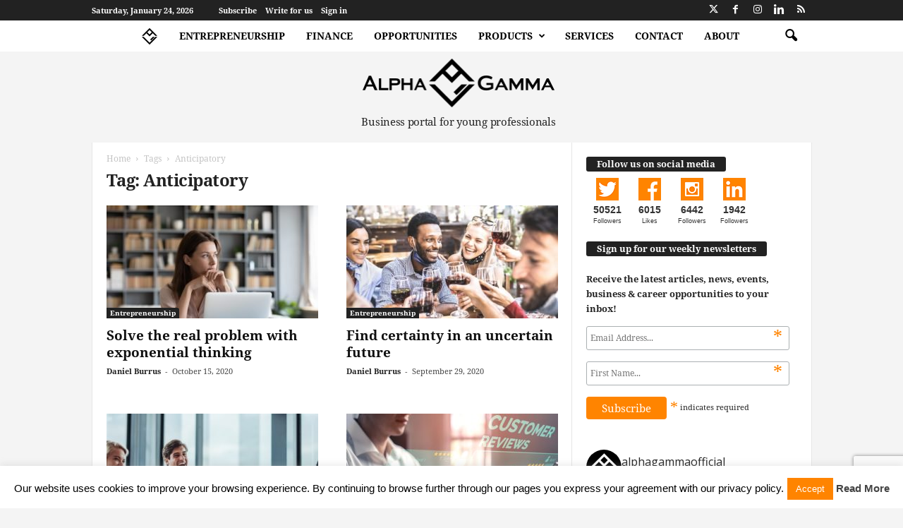

--- FILE ---
content_type: text/html; charset=UTF-8
request_url: https://www.alphagamma.eu/tag/anticipatory/page/10/
body_size: 37500
content:
<!doctype html >
<!--[if IE 8]>    <html class="ie8" lang="en-GB"> <![endif]-->
<!--[if IE 9]>    <html class="ie9" lang="en-GB"> <![endif]-->
<!--[if gt IE 8]><!--> <html lang="en-GB"> <!--<![endif]-->
<head>
    <title>Anticipatory Archives | Page 10 of 16 | AlphaGamma</title>
    <meta charset="UTF-8" />
    <meta name="viewport" content="width=device-width, initial-scale=1.0">
    <link rel="pingback" href="https://www.alphagamma.eu/xmlrpc.php" />
    <meta name='robots' content='noindex, follow' />
<!-- Google Tag Manager -->
<script>(function(w,d,s,l,i){w[l]=w[l]||[];w[l].push({'gtm.start':
new Date().getTime(),event:'gtm.js'});var f=d.getElementsByTagName(s)[0],
j=d.createElement(s),dl=l!='dataLayer'?'&l='+l:'';j.async=true;j.src=
'https://www.googletagmanager.com/gtm.js?id='+i+dl;f.parentNode.insertBefore(j,f);
})(window,document,'script','dataLayer','GTM-NZF4PK');</script>
<!-- End Google Tag Manager -->
	<!-- This site is optimized with the Yoast SEO plugin v23.4 - https://yoast.com/wordpress/plugins/seo/ -->
	<meta property="og:locale" content="en_GB" />
	<meta property="og:type" content="article" />
	<meta property="og:title" content="Anticipatory Archives | Page 10 of 16 | AlphaGamma" />
	<meta property="og:url" content="https://www.alphagamma.eu/tag/anticipatory/" />
	<meta property="og:site_name" content="AlphaGamma" />
	<meta property="og:image" content="https://agcdn-1d97e.kxcdn.com/wp-content/uploads/2023/05/AlphaGamma_background.png" />
	<meta property="og:image:width" content="1584" />
	<meta property="og:image:height" content="396" />
	<meta property="og:image:type" content="image/png" />
	<meta name="twitter:card" content="summary_large_image" />
	<meta name="twitter:site" content="@AlphaGammaHQ" />
	<script type="application/ld+json" class="yoast-schema-graph">{"@context":"https://schema.org","@graph":[{"@type":"CollectionPage","@id":"https://www.alphagamma.eu/tag/anticipatory/","url":"https://www.alphagamma.eu/tag/anticipatory/page/10/","name":"Anticipatory Archives | Page 10 of 16 | AlphaGamma","isPartOf":{"@id":"https://www.alphagamma.eu/#website"},"primaryImageOfPage":{"@id":"https://www.alphagamma.eu/tag/anticipatory/page/10/#primaryimage"},"image":{"@id":"https://www.alphagamma.eu/tag/anticipatory/page/10/#primaryimage"},"thumbnailUrl":"https://agcdn-1d97e.kxcdn.com/wp-content/uploads/2020/10/alphagamma-solve-the-real-problem-with-exponential-thinking-entrepreneurship.jpeg","breadcrumb":{"@id":"https://www.alphagamma.eu/tag/anticipatory/page/10/#breadcrumb"},"inLanguage":"en-GB"},{"@type":"ImageObject","inLanguage":"en-GB","@id":"https://www.alphagamma.eu/tag/anticipatory/page/10/#primaryimage","url":"https://agcdn-1d97e.kxcdn.com/wp-content/uploads/2020/10/alphagamma-solve-the-real-problem-with-exponential-thinking-entrepreneurship.jpeg","contentUrl":"https://agcdn-1d97e.kxcdn.com/wp-content/uploads/2020/10/alphagamma-solve-the-real-problem-with-exponential-thinking-entrepreneurship.jpeg","width":3000,"height":2000,"caption":"alphagamma solve the real problem with exponential thinking entrepreneurship"},{"@type":"BreadcrumbList","@id":"https://www.alphagamma.eu/tag/anticipatory/page/10/#breadcrumb","itemListElement":[{"@type":"ListItem","position":1,"name":"Home","item":"https://www.alphagamma.eu/"},{"@type":"ListItem","position":2,"name":"Anticipatory"}]},{"@type":"WebSite","@id":"https://www.alphagamma.eu/#website","url":"https://www.alphagamma.eu/","name":"AlphaGamma","description":"| Business portal for young professionals","publisher":{"@id":"https://www.alphagamma.eu/#organization"},"potentialAction":[{"@type":"SearchAction","target":{"@type":"EntryPoint","urlTemplate":"https://www.alphagamma.eu/?s={search_term_string}"},"query-input":{"@type":"PropertyValueSpecification","valueRequired":true,"valueName":"search_term_string"}}],"inLanguage":"en-GB"},{"@type":"Organization","@id":"https://www.alphagamma.eu/#organization","name":"AlphaGamma","url":"https://www.alphagamma.eu/","logo":{"@type":"ImageObject","inLanguage":"en-GB","@id":"https://www.alphagamma.eu/#/schema/logo/image/","url":"https://agcdn-1d97e.kxcdn.com/wp-content/uploads/2023/05/AlphaGamma_background.png","contentUrl":"https://agcdn-1d97e.kxcdn.com/wp-content/uploads/2023/05/AlphaGamma_background.png","width":1584,"height":396,"caption":"AlphaGamma"},"image":{"@id":"https://www.alphagamma.eu/#/schema/logo/image/"},"sameAs":["https://www.facebook.com/alphagammaofficial","https://x.com/AlphaGammaHQ","https://www.instagram.com/alphagammaofficial/","https://www.linkedin.com/company/4823952"]}]}</script>
	<!-- / Yoast SEO plugin. -->


<link rel='dns-prefetch' href='//static.addtoany.com' />
<link rel='dns-prefetch' href='//fonts.googleapis.com' />
<script type="text/javascript">
/* <![CDATA[ */
window._wpemojiSettings = {"baseUrl":"https:\/\/s.w.org\/images\/core\/emoji\/15.0.3\/72x72\/","ext":".png","svgUrl":"https:\/\/s.w.org\/images\/core\/emoji\/15.0.3\/svg\/","svgExt":".svg","source":{"concatemoji":"https:\/\/agcdn-1d97e.kxcdn.com\/wp-includes\/js\/wp-emoji-release.min.js?ver=6.6.2"}};
/*! This file is auto-generated */
!function(i,n){var o,s,e;function c(e){try{var t={supportTests:e,timestamp:(new Date).valueOf()};sessionStorage.setItem(o,JSON.stringify(t))}catch(e){}}function p(e,t,n){e.clearRect(0,0,e.canvas.width,e.canvas.height),e.fillText(t,0,0);var t=new Uint32Array(e.getImageData(0,0,e.canvas.width,e.canvas.height).data),r=(e.clearRect(0,0,e.canvas.width,e.canvas.height),e.fillText(n,0,0),new Uint32Array(e.getImageData(0,0,e.canvas.width,e.canvas.height).data));return t.every(function(e,t){return e===r[t]})}function u(e,t,n){switch(t){case"flag":return n(e,"\ud83c\udff3\ufe0f\u200d\u26a7\ufe0f","\ud83c\udff3\ufe0f\u200b\u26a7\ufe0f")?!1:!n(e,"\ud83c\uddfa\ud83c\uddf3","\ud83c\uddfa\u200b\ud83c\uddf3")&&!n(e,"\ud83c\udff4\udb40\udc67\udb40\udc62\udb40\udc65\udb40\udc6e\udb40\udc67\udb40\udc7f","\ud83c\udff4\u200b\udb40\udc67\u200b\udb40\udc62\u200b\udb40\udc65\u200b\udb40\udc6e\u200b\udb40\udc67\u200b\udb40\udc7f");case"emoji":return!n(e,"\ud83d\udc26\u200d\u2b1b","\ud83d\udc26\u200b\u2b1b")}return!1}function f(e,t,n){var r="undefined"!=typeof WorkerGlobalScope&&self instanceof WorkerGlobalScope?new OffscreenCanvas(300,150):i.createElement("canvas"),a=r.getContext("2d",{willReadFrequently:!0}),o=(a.textBaseline="top",a.font="600 32px Arial",{});return e.forEach(function(e){o[e]=t(a,e,n)}),o}function t(e){var t=i.createElement("script");t.src=e,t.defer=!0,i.head.appendChild(t)}"undefined"!=typeof Promise&&(o="wpEmojiSettingsSupports",s=["flag","emoji"],n.supports={everything:!0,everythingExceptFlag:!0},e=new Promise(function(e){i.addEventListener("DOMContentLoaded",e,{once:!0})}),new Promise(function(t){var n=function(){try{var e=JSON.parse(sessionStorage.getItem(o));if("object"==typeof e&&"number"==typeof e.timestamp&&(new Date).valueOf()<e.timestamp+604800&&"object"==typeof e.supportTests)return e.supportTests}catch(e){}return null}();if(!n){if("undefined"!=typeof Worker&&"undefined"!=typeof OffscreenCanvas&&"undefined"!=typeof URL&&URL.createObjectURL&&"undefined"!=typeof Blob)try{var e="postMessage("+f.toString()+"("+[JSON.stringify(s),u.toString(),p.toString()].join(",")+"));",r=new Blob([e],{type:"text/javascript"}),a=new Worker(URL.createObjectURL(r),{name:"wpTestEmojiSupports"});return void(a.onmessage=function(e){c(n=e.data),a.terminate(),t(n)})}catch(e){}c(n=f(s,u,p))}t(n)}).then(function(e){for(var t in e)n.supports[t]=e[t],n.supports.everything=n.supports.everything&&n.supports[t],"flag"!==t&&(n.supports.everythingExceptFlag=n.supports.everythingExceptFlag&&n.supports[t]);n.supports.everythingExceptFlag=n.supports.everythingExceptFlag&&!n.supports.flag,n.DOMReady=!1,n.readyCallback=function(){n.DOMReady=!0}}).then(function(){return e}).then(function(){var e;n.supports.everything||(n.readyCallback(),(e=n.source||{}).concatemoji?t(e.concatemoji):e.wpemoji&&e.twemoji&&(t(e.twemoji),t(e.wpemoji)))}))}((window,document),window._wpemojiSettings);
/* ]]> */
</script>
<link rel='stylesheet' id='sbi_styles-css' href='https://agcdn-1d97e.kxcdn.com/wp-content/plugins/instagram-feed/css/sbi-styles.min.css?ver=6.5.0' type='text/css' media='all' />
<style id='wp-emoji-styles-inline-css' type='text/css'>

	img.wp-smiley, img.emoji {
		display: inline !important;
		border: none !important;
		box-shadow: none !important;
		height: 1em !important;
		width: 1em !important;
		margin: 0 0.07em !important;
		vertical-align: -0.1em !important;
		background: none !important;
		padding: 0 !important;
	}
</style>
<style id='classic-theme-styles-inline-css' type='text/css'>
/*! This file is auto-generated */
.wp-block-button__link{color:#fff;background-color:#32373c;border-radius:9999px;box-shadow:none;text-decoration:none;padding:calc(.667em + 2px) calc(1.333em + 2px);font-size:1.125em}.wp-block-file__button{background:#32373c;color:#fff;text-decoration:none}
</style>
<style id='global-styles-inline-css' type='text/css'>
:root{--wp--preset--aspect-ratio--square: 1;--wp--preset--aspect-ratio--4-3: 4/3;--wp--preset--aspect-ratio--3-4: 3/4;--wp--preset--aspect-ratio--3-2: 3/2;--wp--preset--aspect-ratio--2-3: 2/3;--wp--preset--aspect-ratio--16-9: 16/9;--wp--preset--aspect-ratio--9-16: 9/16;--wp--preset--color--black: #000000;--wp--preset--color--cyan-bluish-gray: #abb8c3;--wp--preset--color--white: #ffffff;--wp--preset--color--pale-pink: #f78da7;--wp--preset--color--vivid-red: #cf2e2e;--wp--preset--color--luminous-vivid-orange: #ff6900;--wp--preset--color--luminous-vivid-amber: #fcb900;--wp--preset--color--light-green-cyan: #7bdcb5;--wp--preset--color--vivid-green-cyan: #00d084;--wp--preset--color--pale-cyan-blue: #8ed1fc;--wp--preset--color--vivid-cyan-blue: #0693e3;--wp--preset--color--vivid-purple: #9b51e0;--wp--preset--gradient--vivid-cyan-blue-to-vivid-purple: linear-gradient(135deg,rgba(6,147,227,1) 0%,rgb(155,81,224) 100%);--wp--preset--gradient--light-green-cyan-to-vivid-green-cyan: linear-gradient(135deg,rgb(122,220,180) 0%,rgb(0,208,130) 100%);--wp--preset--gradient--luminous-vivid-amber-to-luminous-vivid-orange: linear-gradient(135deg,rgba(252,185,0,1) 0%,rgba(255,105,0,1) 100%);--wp--preset--gradient--luminous-vivid-orange-to-vivid-red: linear-gradient(135deg,rgba(255,105,0,1) 0%,rgb(207,46,46) 100%);--wp--preset--gradient--very-light-gray-to-cyan-bluish-gray: linear-gradient(135deg,rgb(238,238,238) 0%,rgb(169,184,195) 100%);--wp--preset--gradient--cool-to-warm-spectrum: linear-gradient(135deg,rgb(74,234,220) 0%,rgb(151,120,209) 20%,rgb(207,42,186) 40%,rgb(238,44,130) 60%,rgb(251,105,98) 80%,rgb(254,248,76) 100%);--wp--preset--gradient--blush-light-purple: linear-gradient(135deg,rgb(255,206,236) 0%,rgb(152,150,240) 100%);--wp--preset--gradient--blush-bordeaux: linear-gradient(135deg,rgb(254,205,165) 0%,rgb(254,45,45) 50%,rgb(107,0,62) 100%);--wp--preset--gradient--luminous-dusk: linear-gradient(135deg,rgb(255,203,112) 0%,rgb(199,81,192) 50%,rgb(65,88,208) 100%);--wp--preset--gradient--pale-ocean: linear-gradient(135deg,rgb(255,245,203) 0%,rgb(182,227,212) 50%,rgb(51,167,181) 100%);--wp--preset--gradient--electric-grass: linear-gradient(135deg,rgb(202,248,128) 0%,rgb(113,206,126) 100%);--wp--preset--gradient--midnight: linear-gradient(135deg,rgb(2,3,129) 0%,rgb(40,116,252) 100%);--wp--preset--font-size--small: 10px;--wp--preset--font-size--medium: 20px;--wp--preset--font-size--large: 30px;--wp--preset--font-size--x-large: 42px;--wp--preset--font-size--regular: 14px;--wp--preset--font-size--larger: 48px;--wp--preset--spacing--20: 0.44rem;--wp--preset--spacing--30: 0.67rem;--wp--preset--spacing--40: 1rem;--wp--preset--spacing--50: 1.5rem;--wp--preset--spacing--60: 2.25rem;--wp--preset--spacing--70: 3.38rem;--wp--preset--spacing--80: 5.06rem;--wp--preset--shadow--natural: 6px 6px 9px rgba(0, 0, 0, 0.2);--wp--preset--shadow--deep: 12px 12px 50px rgba(0, 0, 0, 0.4);--wp--preset--shadow--sharp: 6px 6px 0px rgba(0, 0, 0, 0.2);--wp--preset--shadow--outlined: 6px 6px 0px -3px rgba(255, 255, 255, 1), 6px 6px rgba(0, 0, 0, 1);--wp--preset--shadow--crisp: 6px 6px 0px rgba(0, 0, 0, 1);}:where(.is-layout-flex){gap: 0.5em;}:where(.is-layout-grid){gap: 0.5em;}body .is-layout-flex{display: flex;}.is-layout-flex{flex-wrap: wrap;align-items: center;}.is-layout-flex > :is(*, div){margin: 0;}body .is-layout-grid{display: grid;}.is-layout-grid > :is(*, div){margin: 0;}:where(.wp-block-columns.is-layout-flex){gap: 2em;}:where(.wp-block-columns.is-layout-grid){gap: 2em;}:where(.wp-block-post-template.is-layout-flex){gap: 1.25em;}:where(.wp-block-post-template.is-layout-grid){gap: 1.25em;}.has-black-color{color: var(--wp--preset--color--black) !important;}.has-cyan-bluish-gray-color{color: var(--wp--preset--color--cyan-bluish-gray) !important;}.has-white-color{color: var(--wp--preset--color--white) !important;}.has-pale-pink-color{color: var(--wp--preset--color--pale-pink) !important;}.has-vivid-red-color{color: var(--wp--preset--color--vivid-red) !important;}.has-luminous-vivid-orange-color{color: var(--wp--preset--color--luminous-vivid-orange) !important;}.has-luminous-vivid-amber-color{color: var(--wp--preset--color--luminous-vivid-amber) !important;}.has-light-green-cyan-color{color: var(--wp--preset--color--light-green-cyan) !important;}.has-vivid-green-cyan-color{color: var(--wp--preset--color--vivid-green-cyan) !important;}.has-pale-cyan-blue-color{color: var(--wp--preset--color--pale-cyan-blue) !important;}.has-vivid-cyan-blue-color{color: var(--wp--preset--color--vivid-cyan-blue) !important;}.has-vivid-purple-color{color: var(--wp--preset--color--vivid-purple) !important;}.has-black-background-color{background-color: var(--wp--preset--color--black) !important;}.has-cyan-bluish-gray-background-color{background-color: var(--wp--preset--color--cyan-bluish-gray) !important;}.has-white-background-color{background-color: var(--wp--preset--color--white) !important;}.has-pale-pink-background-color{background-color: var(--wp--preset--color--pale-pink) !important;}.has-vivid-red-background-color{background-color: var(--wp--preset--color--vivid-red) !important;}.has-luminous-vivid-orange-background-color{background-color: var(--wp--preset--color--luminous-vivid-orange) !important;}.has-luminous-vivid-amber-background-color{background-color: var(--wp--preset--color--luminous-vivid-amber) !important;}.has-light-green-cyan-background-color{background-color: var(--wp--preset--color--light-green-cyan) !important;}.has-vivid-green-cyan-background-color{background-color: var(--wp--preset--color--vivid-green-cyan) !important;}.has-pale-cyan-blue-background-color{background-color: var(--wp--preset--color--pale-cyan-blue) !important;}.has-vivid-cyan-blue-background-color{background-color: var(--wp--preset--color--vivid-cyan-blue) !important;}.has-vivid-purple-background-color{background-color: var(--wp--preset--color--vivid-purple) !important;}.has-black-border-color{border-color: var(--wp--preset--color--black) !important;}.has-cyan-bluish-gray-border-color{border-color: var(--wp--preset--color--cyan-bluish-gray) !important;}.has-white-border-color{border-color: var(--wp--preset--color--white) !important;}.has-pale-pink-border-color{border-color: var(--wp--preset--color--pale-pink) !important;}.has-vivid-red-border-color{border-color: var(--wp--preset--color--vivid-red) !important;}.has-luminous-vivid-orange-border-color{border-color: var(--wp--preset--color--luminous-vivid-orange) !important;}.has-luminous-vivid-amber-border-color{border-color: var(--wp--preset--color--luminous-vivid-amber) !important;}.has-light-green-cyan-border-color{border-color: var(--wp--preset--color--light-green-cyan) !important;}.has-vivid-green-cyan-border-color{border-color: var(--wp--preset--color--vivid-green-cyan) !important;}.has-pale-cyan-blue-border-color{border-color: var(--wp--preset--color--pale-cyan-blue) !important;}.has-vivid-cyan-blue-border-color{border-color: var(--wp--preset--color--vivid-cyan-blue) !important;}.has-vivid-purple-border-color{border-color: var(--wp--preset--color--vivid-purple) !important;}.has-vivid-cyan-blue-to-vivid-purple-gradient-background{background: var(--wp--preset--gradient--vivid-cyan-blue-to-vivid-purple) !important;}.has-light-green-cyan-to-vivid-green-cyan-gradient-background{background: var(--wp--preset--gradient--light-green-cyan-to-vivid-green-cyan) !important;}.has-luminous-vivid-amber-to-luminous-vivid-orange-gradient-background{background: var(--wp--preset--gradient--luminous-vivid-amber-to-luminous-vivid-orange) !important;}.has-luminous-vivid-orange-to-vivid-red-gradient-background{background: var(--wp--preset--gradient--luminous-vivid-orange-to-vivid-red) !important;}.has-very-light-gray-to-cyan-bluish-gray-gradient-background{background: var(--wp--preset--gradient--very-light-gray-to-cyan-bluish-gray) !important;}.has-cool-to-warm-spectrum-gradient-background{background: var(--wp--preset--gradient--cool-to-warm-spectrum) !important;}.has-blush-light-purple-gradient-background{background: var(--wp--preset--gradient--blush-light-purple) !important;}.has-blush-bordeaux-gradient-background{background: var(--wp--preset--gradient--blush-bordeaux) !important;}.has-luminous-dusk-gradient-background{background: var(--wp--preset--gradient--luminous-dusk) !important;}.has-pale-ocean-gradient-background{background: var(--wp--preset--gradient--pale-ocean) !important;}.has-electric-grass-gradient-background{background: var(--wp--preset--gradient--electric-grass) !important;}.has-midnight-gradient-background{background: var(--wp--preset--gradient--midnight) !important;}.has-small-font-size{font-size: var(--wp--preset--font-size--small) !important;}.has-medium-font-size{font-size: var(--wp--preset--font-size--medium) !important;}.has-large-font-size{font-size: var(--wp--preset--font-size--large) !important;}.has-x-large-font-size{font-size: var(--wp--preset--font-size--x-large) !important;}
:where(.wp-block-post-template.is-layout-flex){gap: 1.25em;}:where(.wp-block-post-template.is-layout-grid){gap: 1.25em;}
:where(.wp-block-columns.is-layout-flex){gap: 2em;}:where(.wp-block-columns.is-layout-grid){gap: 2em;}
:root :where(.wp-block-pullquote){font-size: 1.5em;line-height: 1.6;}
</style>
<link rel='stylesheet' id='easy_author_image-css' href='https://agcdn-1d97e.kxcdn.com/wp-content/plugins/cit-author-image/css/easy-author-image.css?ver=6.6.2' type='text/css' media='all' />
<link rel='stylesheet' id='contact-form-7-css' href='https://agcdn-1d97e.kxcdn.com/wp-content/plugins/contact-form-7/includes/css/styles.css?ver=5.9.8' type='text/css' media='all' />
<link rel='stylesheet' id='cookie-law-info-css' href='https://agcdn-1d97e.kxcdn.com/wp-content/plugins/cookie-law-info/legacy/public/css/cookie-law-info-public.css?ver=3.2.6' type='text/css' media='all' />
<link rel='stylesheet' id='cookie-law-info-gdpr-css' href='https://agcdn-1d97e.kxcdn.com/wp-content/plugins/cookie-law-info/legacy/public/css/cookie-law-info-gdpr.css?ver=3.2.6' type='text/css' media='all' />
<link rel='stylesheet' id='tm_clicktotweet-css' href='https://agcdn-1d97e.kxcdn.com/wp-content/plugins/click-to-tweet-by-todaymade/assets/css/styles.css?ver=6.6.2' type='text/css' media='all' />
<link rel='stylesheet' id='mc4wp-form-basic-css' href='https://agcdn-1d97e.kxcdn.com/wp-content/plugins/mailchimp-for-wp/assets/css/form-basic.css?ver=4.9.16' type='text/css' media='all' />
<link rel='stylesheet' id='alphagamma-social-count-plus-css' href='https://agcdn-1d97e.kxcdn.com/wp-content/plugins/alphagamma-social-count-plus/assets/css/custom.css?ver=1.1.2' type='text/css' media='all' />
<link crossorigin="anonymous" rel='stylesheet' id='google-fonts-style-css' href='https://fonts.googleapis.com/css?family=Noto+Serif%3A400%7CRoboto%3A400%7COpen+Sans%3A400%2C600%2C700%7CRoboto+Condensed%3A400%2C500%2C700&#038;display=swap&#038;ver=5.4.3' type='text/css' media='all' />
<link rel='stylesheet' id='td-theme-css' href='https://agcdn-1d97e.kxcdn.com/wp-content/themes/Newsmag/style.css?ver=5.4.3' type='text/css' media='all' />
<style id='td-theme-inline-css' type='text/css'>
    
        /* custom css - generated by TagDiv Composer */
        @media (max-width: 767px) {
            .td-header-desktop-wrap {
                display: none;
            }
        }
        @media (min-width: 767px) {
            .td-header-mobile-wrap {
                display: none;
            }
        }
    
	
</style>
<link rel='stylesheet' id='td-theme-demo-style-css' href='https://agcdn-1d97e.kxcdn.com/wp-content/plugins/td-composer/legacy/Newsmag/includes/demos/tech/demo_style.css?ver=5.4.3' type='text/css' media='all' />
<link rel='stylesheet' id='td-theme-child-css' href='https://agcdn-1d97e.kxcdn.com/wp-content/plugins/alphagamma-custom//css/style.css?ver=5.4.3' type='text/css' media='all' />
<link rel='stylesheet' id='addtoany-css' href='https://agcdn-1d97e.kxcdn.com/wp-content/plugins/add-to-any/addtoany.min.css?ver=1.16' type='text/css' media='all' />
<link rel='stylesheet' id='elementor-frontend-css' href='https://agcdn-1d97e.kxcdn.com/wp-content/plugins/elementor/assets/css/frontend.min.css?ver=3.25.10' type='text/css' media='all' />
<link rel='stylesheet' id='eael-general-css' href='https://agcdn-1d97e.kxcdn.com/wp-content/plugins/essential-addons-for-elementor-lite/assets/front-end/css/view/general.min.css?ver=6.0.11' type='text/css' media='all' />
<link rel='stylesheet' id='js_composer_front-css' href='https://agcdn-1d97e.kxcdn.com/wp-content/plugins/js_composer/assets/css/js_composer.min.css?ver=6.4.2' type='text/css' media='all' />
<link rel='stylesheet' id='td-legacy-framework-front-style-css' href='https://agcdn-1d97e.kxcdn.com/wp-content/plugins/td-composer/legacy/Newsmag/assets/css/td_legacy_main.css?ver=e5fcc38395b0030bac3ad179898970d6' type='text/css' media='all' />
<script type="text/javascript" id="addtoany-core-js-before">
/* <![CDATA[ */
window.a2a_config=window.a2a_config||{};a2a_config.callbacks=[];a2a_config.overlays=[];a2a_config.templates={};a2a_localize = {
	Share: "Share",
	Save: "Save",
	Subscribe: "Subscribe",
	Email: "Email",
	Bookmark: "Bookmark",
	ShowAll: "Show All",
	ShowLess: "Show less",
	FindServices: "Find service(s)",
	FindAnyServiceToAddTo: "Instantly find any service to add to",
	PoweredBy: "Powered by",
	ShareViaEmail: "Share via email",
	SubscribeViaEmail: "Subscribe via email",
	BookmarkInYourBrowser: "Bookmark in your browser",
	BookmarkInstructions: "Press Ctrl+D or \u2318+D to bookmark this page",
	AddToYourFavorites: "Add to your favourites",
	SendFromWebOrProgram: "Send from any email address or email program",
	EmailProgram: "Email program",
	More: "More&#8230;",
	ThanksForSharing: "Thanks for sharing!",
	ThanksForFollowing: "Thanks for following!"
};
/* ]]> */
</script>
<script type="text/javascript" defer src="https://static.addtoany.com/menu/page.js" id="addtoany-core-js"></script>
<script type="text/javascript" src="https://agcdn-1d97e.kxcdn.com/wp-includes/js/jquery/jquery.min.js?ver=3.7.1" id="jquery-core-js"></script>
<script type="text/javascript" src="https://agcdn-1d97e.kxcdn.com/wp-includes/js/jquery/jquery-migrate.min.js?ver=3.4.1" id="jquery-migrate-js"></script>
<script type="text/javascript" defer src="https://agcdn-1d97e.kxcdn.com/wp-content/plugins/add-to-any/addtoany.min.js?ver=1.1" id="addtoany-jquery-js"></script>
<script type="text/javascript" id="cookie-law-info-js-extra">
/* <![CDATA[ */
var Cli_Data = {"nn_cookie_ids":[],"cookielist":[],"non_necessary_cookies":[],"ccpaEnabled":"","ccpaRegionBased":"","ccpaBarEnabled":"","strictlyEnabled":["necessary","obligatoire"],"ccpaType":"gdpr","js_blocking":"","custom_integration":"","triggerDomRefresh":"","secure_cookies":""};
var cli_cookiebar_settings = {"animate_speed_hide":"500","animate_speed_show":"500","background":"#fff","border":"#ff8400","border_on":"","button_1_button_colour":"#ff8400","button_1_button_hover":"#cc6a00","button_1_link_colour":"#fff","button_1_as_button":"1","button_1_new_win":"1","button_2_button_colour":"#333","button_2_button_hover":"#292929","button_2_link_colour":"#444","button_2_as_button":"","button_2_hidebar":"","button_3_button_colour":"#dedfe0","button_3_button_hover":"#b2b2b3","button_3_link_colour":"#333333","button_3_as_button":"1","button_3_new_win":"","button_4_button_colour":"#dedfe0","button_4_button_hover":"#b2b2b3","button_4_link_colour":"#333333","button_4_as_button":"1","button_7_button_colour":"#61a229","button_7_button_hover":"#4e8221","button_7_link_colour":"#fff","button_7_as_button":"1","button_7_new_win":"","font_family":"inherit","header_fix":"","notify_animate_hide":"1","notify_animate_show":"","notify_div_id":"#cookie-law-info-bar","notify_position_horizontal":"right","notify_position_vertical":"bottom","scroll_close":"","scroll_close_reload":"","accept_close_reload":"","reject_close_reload":"","showagain_tab":"","showagain_background":"#fff","showagain_border":"#000","showagain_div_id":"#cookie-law-info-again","showagain_x_position":"100px","text":"#000","show_once_yn":"","show_once":"10000","logging_on":"","as_popup":"","popup_overlay":"1","bar_heading_text":"","cookie_bar_as":"banner","popup_showagain_position":"bottom-right","widget_position":"left"};
var log_object = {"ajax_url":"https:\/\/www.alphagamma.eu\/wp-admin\/admin-ajax.php"};
/* ]]> */
</script>
<script type="text/javascript" src="https://agcdn-1d97e.kxcdn.com/wp-content/plugins/cookie-law-info/legacy/public/js/cookie-law-info-public.js?ver=3.2.6" id="cookie-law-info-js"></script>
<link rel="https://api.w.org/" href="https://www.alphagamma.eu/wp-json/" /><link rel="alternate" title="JSON" type="application/json" href="https://www.alphagamma.eu/wp-json/wp/v2/tags/13255" /><link rel="apple-touch-icon-precomposed" sizes="76x76" href="//agcdn-1d97e.kxcdn.com/apple-touch-icon-76x76-precomposed.png"><link rel="apple-touch-icon-precomposed" sizes="114x114" href="//agcdn-1d97e.kxcdn.com/apple-touch-icon-114x114-precomposed.png"><link rel="apple-touch-icon-precomposed" sizes="120x120" href="//agcdn-1d97e.kxcdn.com/apple-touch-icon-120x120-precomposed.png"><link rel="apple-touch-icon-precomposed" sizes="144x144" href="//agcdn-1d97e.kxcdn.com/apple-touch-icon-144x144-precomposed.png"><link rel="apple-touch-icon-precomposed" sizes="152x152" href="//agcdn-1d97e.kxcdn.com/apple-touch-icon-152x152-precomposed.png"><link rel="manifest" href="//agcdn-1d97e.kxcdn.com/manifest.json"><link rel="mask-icon" href="//agcdn-1d97e.kxcdn.com/safari-pinned-tab.svg" color="#000000"><link rel="shortcut icon" href="/favicon.ico"><meta name="msapplication-TileColor" content="#da532c"><meta name="msapplication-TileImage" content="//agcdn-1d97e.kxcdn.com/mstile-144x144.png"><meta name="theme-color" content="#ffffff"><meta name="generator" content="Elementor 3.25.10; features: e_font_icon_svg, additional_custom_breakpoints, e_optimized_control_loading, e_element_cache; settings: css_print_method-external, google_font-enabled, font_display-swap">
			<style>
				.e-con.e-parent:nth-of-type(n+4):not(.e-lazyloaded):not(.e-no-lazyload),
				.e-con.e-parent:nth-of-type(n+4):not(.e-lazyloaded):not(.e-no-lazyload) * {
					background-image: none !important;
				}
				@media screen and (max-height: 1024px) {
					.e-con.e-parent:nth-of-type(n+3):not(.e-lazyloaded):not(.e-no-lazyload),
					.e-con.e-parent:nth-of-type(n+3):not(.e-lazyloaded):not(.e-no-lazyload) * {
						background-image: none !important;
					}
				}
				@media screen and (max-height: 640px) {
					.e-con.e-parent:nth-of-type(n+2):not(.e-lazyloaded):not(.e-no-lazyload),
					.e-con.e-parent:nth-of-type(n+2):not(.e-lazyloaded):not(.e-no-lazyload) * {
						background-image: none !important;
					}
				}
			</style>
			<meta name="generator" content="Powered by WPBakery Page Builder - drag and drop page builder for WordPress."/>
<!-- There is no amphtml version available for this URL. -->
<!-- JS generated by theme -->

<script type="text/javascript" id="td-generated-header-js">
    
    

	    var tdBlocksArray = []; //here we store all the items for the current page

	    // td_block class - each ajax block uses a object of this class for requests
	    function tdBlock() {
		    this.id = '';
		    this.block_type = 1; //block type id (1-234 etc)
		    this.atts = '';
		    this.td_column_number = '';
		    this.td_current_page = 1; //
		    this.post_count = 0; //from wp
		    this.found_posts = 0; //from wp
		    this.max_num_pages = 0; //from wp
		    this.td_filter_value = ''; //current live filter value
		    this.is_ajax_running = false;
		    this.td_user_action = ''; // load more or infinite loader (used by the animation)
		    this.header_color = '';
		    this.ajax_pagination_infinite_stop = ''; //show load more at page x
	    }

        // td_js_generator - mini detector
        ( function () {
            var htmlTag = document.getElementsByTagName("html")[0];

	        if ( navigator.userAgent.indexOf("MSIE 10.0") > -1 ) {
                htmlTag.className += ' ie10';
            }

            if ( !!navigator.userAgent.match(/Trident.*rv\:11\./) ) {
                htmlTag.className += ' ie11';
            }

	        if ( navigator.userAgent.indexOf("Edge") > -1 ) {
                htmlTag.className += ' ieEdge';
            }

            if ( /(iPad|iPhone|iPod)/g.test(navigator.userAgent) ) {
                htmlTag.className += ' td-md-is-ios';
            }

            var user_agent = navigator.userAgent.toLowerCase();
            if ( user_agent.indexOf("android") > -1 ) {
                htmlTag.className += ' td-md-is-android';
            }

            if ( -1 !== navigator.userAgent.indexOf('Mac OS X')  ) {
                htmlTag.className += ' td-md-is-os-x';
            }

            if ( /chrom(e|ium)/.test(navigator.userAgent.toLowerCase()) ) {
               htmlTag.className += ' td-md-is-chrome';
            }

            if ( -1 !== navigator.userAgent.indexOf('Firefox') ) {
                htmlTag.className += ' td-md-is-firefox';
            }

            if ( -1 !== navigator.userAgent.indexOf('Safari') && -1 === navigator.userAgent.indexOf('Chrome') ) {
                htmlTag.className += ' td-md-is-safari';
            }

            if( -1 !== navigator.userAgent.indexOf('IEMobile') ){
                htmlTag.className += ' td-md-is-iemobile';
            }

        })();

        var tdLocalCache = {};

        ( function () {
            "use strict";

            tdLocalCache = {
                data: {},
                remove: function (resource_id) {
                    delete tdLocalCache.data[resource_id];
                },
                exist: function (resource_id) {
                    return tdLocalCache.data.hasOwnProperty(resource_id) && tdLocalCache.data[resource_id] !== null;
                },
                get: function (resource_id) {
                    return tdLocalCache.data[resource_id];
                },
                set: function (resource_id, cachedData) {
                    tdLocalCache.remove(resource_id);
                    tdLocalCache.data[resource_id] = cachedData;
                }
            };
        })();

    
    
var tds_login_sing_in_widget="show";
var td_viewport_interval_list=[{"limitBottom":767,"sidebarWidth":251},{"limitBottom":1023,"sidebarWidth":339}];
var tdc_is_installed="yes";
var td_ajax_url="https:\/\/www.alphagamma.eu\/wp-admin\/admin-ajax.php?td_theme_name=Newsmag&v=5.4.3";
var td_get_template_directory_uri="https:\/\/www.alphagamma.eu\/wp-content\/plugins\/td-composer\/legacy\/common";
var tds_snap_menu="smart_snap_always";
var tds_logo_on_sticky="";
var tds_header_style="ag-header-style-1";
var td_please_wait="Please wait...";
var td_email_user_pass_incorrect="User or password incorrect!";
var td_email_user_incorrect="Email or username incorrect!";
var td_email_incorrect="Email incorrect!";
var td_user_incorrect="Username incorrect!";
var td_email_user_empty="Email or username empty!";
var td_pass_empty="Pass empty!";
var td_pass_pattern_incorrect="Invalid Pass Pattern!";
var td_retype_pass_incorrect="Retyped Pass incorrect!";
var tds_more_articles_on_post_enable="";
var tds_more_articles_on_post_time_to_wait="";
var tds_more_articles_on_post_pages_distance_from_top=0;
var tds_captcha="";
var tds_theme_color_site_wide="#ff8400";
var tds_smart_sidebar="enabled";
var tdThemeName="Newsmag";
var tdThemeNameWl="Newsmag";
var td_magnific_popup_translation_tPrev="Previous (Left arrow key)";
var td_magnific_popup_translation_tNext="Next (Right arrow key)";
var td_magnific_popup_translation_tCounter="%curr% of %total%";
var td_magnific_popup_translation_ajax_tError="The content from %url% could not be loaded.";
var td_magnific_popup_translation_image_tError="The image #%curr% could not be loaded.";
var tdBlockNonce="63aae3fb1b";
var tdMobileMenu="enabled";
var tdMobileSearch="enabled";
var tdsDateFormat="l, F j, Y";
var tdDateNamesI18n={"month_names":["January","February","March","April","May","June","July","August","September","October","November","December"],"month_names_short":["Jan","Feb","Mar","Apr","May","Jun","Jul","Aug","Sep","Oct","Nov","Dec"],"day_names":["Sunday","Monday","Tuesday","Wednesday","Thursday","Friday","Saturday"],"day_names_short":["Sun","Mon","Tue","Wed","Thu","Fri","Sat"]};
var td_deploy_mode="deploy";
var td_ad_background_click_link="";
var td_ad_background_click_target="";
</script>


<!-- Header style compiled by theme -->

<style>
/* custom css - generated by TagDiv Composer */
    

body {
	background-color:#f4f4f4;
}
.td-header-border:before,
    .td-trending-now-title,
    .td_block_mega_menu .td_mega_menu_sub_cats .cur-sub-cat,
    .td-post-category:hover,
    .td-header-style-2 .td-header-sp-logo,
    .td-next-prev-wrap a:hover i,
    .page-nav .current,
    .widget_calendar tfoot a:hover,
    .td-footer-container .widget_search .wpb_button:hover,
    .td-scroll-up-visible,
    .dropcap,
    .td-category a,
    input[type="submit"]:hover,
    .td-post-small-box a:hover,
    .td-404-sub-sub-title a:hover,
    .td-rating-bar-wrap div,
    .td_top_authors .td-active .td-author-post-count,
    .td_top_authors .td-active .td-author-comments-count,
    .td_smart_list_3 .td-sml3-top-controls i:hover,
    .td_smart_list_3 .td-sml3-bottom-controls i:hover,
    .td_wrapper_video_playlist .td_video_controls_playlist_wrapper,
    .td-read-more a:hover,
    .td-login-wrap .btn,
    .td_display_err,
    .td-header-style-6 .td-top-menu-full,
    #bbpress-forums button:hover,
    #bbpress-forums .bbp-pagination .current,
    .bbp_widget_login .button:hover,
    .header-search-wrap .td-drop-down-search .btn:hover,
    .td-post-text-content .more-link-wrap:hover a,
    #buddypress div.item-list-tabs ul li > a span,
    #buddypress div.item-list-tabs ul li > a:hover span,
    #buddypress input[type=submit]:hover,
    #buddypress a.button:hover span,
    #buddypress div.item-list-tabs ul li.selected a span,
    #buddypress div.item-list-tabs ul li.current a span,
    #buddypress input[type=submit]:focus,
    .td-grid-style-3 .td-big-grid-post .td-module-thumb a:last-child:before,
    .td-grid-style-4 .td-big-grid-post .td-module-thumb a:last-child:before,
    .td-grid-style-5 .td-big-grid-post .td-module-thumb:after,
    .td_category_template_2 .td-category-siblings .td-category a:hover,
    .td-weather-week:before,
    .td-weather-information:before,
     .td_3D_btn,
    .td_shadow_btn,
    .td_default_btn,
    .td_square_btn, 
    .td_outlined_btn:hover {
        background-color: #ff8400;
    }

    @media (max-width: 767px) {
        .td-category a.td-current-sub-category {
            background-color: #ff8400;
        }
    }

    .woocommerce .onsale,
    .woocommerce .woocommerce a.button:hover,
    .woocommerce-page .woocommerce .button:hover,
    .single-product .product .summary .cart .button:hover,
    .woocommerce .woocommerce .product a.button:hover,
    .woocommerce .product a.button:hover,
    .woocommerce .product #respond input#submit:hover,
    .woocommerce .checkout input#place_order:hover,
    .woocommerce .woocommerce.widget .button:hover,
    .woocommerce .woocommerce-message .button:hover,
    .woocommerce .woocommerce-error .button:hover,
    .woocommerce .woocommerce-info .button:hover,
    .woocommerce.widget .ui-slider .ui-slider-handle,
    .vc_btn-black:hover,
	.wpb_btn-black:hover,
	.item-list-tabs .feed:hover a,
	.td-smart-list-button:hover {
    	background-color: #ff8400;
    }

    .td-header-sp-top-menu .top-header-menu > .current-menu-item > a,
    .td-header-sp-top-menu .top-header-menu > .current-menu-ancestor > a,
    .td-header-sp-top-menu .top-header-menu > .current-category-ancestor > a,
    .td-header-sp-top-menu .top-header-menu > li > a:hover,
    .td-header-sp-top-menu .top-header-menu > .sfHover > a,
    .top-header-menu ul .current-menu-item > a,
    .top-header-menu ul .current-menu-ancestor > a,
    .top-header-menu ul .current-category-ancestor > a,
    .top-header-menu ul li > a:hover,
    .top-header-menu ul .sfHover > a,
    .sf-menu ul .td-menu-item > a:hover,
    .sf-menu ul .sfHover > a,
    .sf-menu ul .current-menu-ancestor > a,
    .sf-menu ul .current-category-ancestor > a,
    .sf-menu ul .current-menu-item > a,
    .td_module_wrap:hover .entry-title a,
    .td_mod_mega_menu:hover .entry-title a,
    .footer-email-wrap a,
    .widget a:hover,
    .td-footer-container .widget_calendar #today,
    .td-category-pulldown-filter a.td-pulldown-category-filter-link:hover,
    .td-load-more-wrap a:hover,
    .td-post-next-prev-content a:hover,
    .td-author-name a:hover,
    .td-author-url a:hover,
    .td_mod_related_posts:hover .entry-title a,
    .td-search-query,
    .header-search-wrap .td-drop-down-search .result-msg a:hover,
    .td_top_authors .td-active .td-authors-name a,
    .post blockquote p,
    .td-post-content blockquote p,
    .page blockquote p,
    .comment-list cite a:hover,
    .comment-list cite:hover,
    .comment-list .comment-reply-link:hover,
    a,
    .white-menu #td-header-menu .sf-menu > li > a:hover,
    .white-menu #td-header-menu .sf-menu > .current-menu-ancestor > a,
    .white-menu #td-header-menu .sf-menu > .current-menu-item > a,
    .td_quote_on_blocks,
    #bbpress-forums .bbp-forum-freshness a:hover,
    #bbpress-forums .bbp-topic-freshness a:hover,
    #bbpress-forums .bbp-forums-list li a:hover,
    #bbpress-forums .bbp-forum-title:hover,
    #bbpress-forums .bbp-topic-permalink:hover,
    #bbpress-forums .bbp-topic-started-by a:hover,
    #bbpress-forums .bbp-topic-started-in a:hover,
    #bbpress-forums .bbp-body .super-sticky li.bbp-topic-title .bbp-topic-permalink,
    #bbpress-forums .bbp-body .sticky li.bbp-topic-title .bbp-topic-permalink,
    #bbpress-forums #subscription-toggle a:hover,
    #bbpress-forums #favorite-toggle a:hover,
    .woocommerce-account .woocommerce-MyAccount-navigation a:hover,
    .widget_display_replies .bbp-author-name,
    .widget_display_topics .bbp-author-name,
    .archive .widget_archive .current,
    .archive .widget_archive .current a,
    .td-subcategory-header .td-category-siblings .td-subcat-dropdown a.td-current-sub-category,
    .td-subcategory-header .td-category-siblings .td-subcat-dropdown a:hover,
    .td-pulldown-filter-display-option:hover,
    .td-pulldown-filter-display-option .td-pulldown-filter-link:hover,
    .td_normal_slide .td-wrapper-pulldown-filter .td-pulldown-filter-list a:hover,
    #buddypress ul.item-list li div.item-title a:hover,
    .td_block_13 .td-pulldown-filter-list a:hover,
    .td_smart_list_8 .td-smart-list-dropdown-wrap .td-smart-list-button:hover,
    .td_smart_list_8 .td-smart-list-dropdown-wrap .td-smart-list-button:hover i,
    .td-sub-footer-container a:hover,
    .td-instagram-user a,
    .td_outlined_btn,
    body .td_block_list_menu li.current-menu-item > a,
    body .td_block_list_menu li.current-menu-ancestor > a,
    body .td_block_list_menu li.current-category-ancestor > a{
        color: #ff8400;
    }

    .td-mega-menu .wpb_content_element li a:hover,
    .td_login_tab_focus {
        color: #ff8400 !important;
    }

    .td-next-prev-wrap a:hover i,
    .page-nav .current,
    .widget_tag_cloud a:hover,
    .post .td_quote_box,
    .page .td_quote_box,
    .td-login-panel-title,
    #bbpress-forums .bbp-pagination .current,
    .td_category_template_2 .td-category-siblings .td-category a:hover,
    .page-template-page-pagebuilder-latest .td-instagram-user,
     .td_outlined_btn {
        border-color: #ff8400;
    }

    .td_wrapper_video_playlist .td_video_currently_playing:after,
    .item-list-tabs .feed:hover {
        border-color: #ff8400 !important;
    }


    
    .td-pb-row [class*="td-pb-span"],
    .td-pb-border-top,
    .page-template-page-title-sidebar-php .td-page-content > .wpb_row:first-child,
    .td-post-sharing,
    .td-post-content,
    .td-post-next-prev,
    .author-box-wrap,
    .td-comments-title-wrap,
    .comment-list,
    .comment-respond,
    .td-post-template-5 header,
    .td-container,
    .wpb_content_element,
    .wpb_column,
    .wpb_row,
    .white-menu .td-header-container .td-header-main-menu,
    .td-post-template-1 .td-post-content,
    .td-post-template-4 .td-post-sharing-top,
    .td-header-style-6 .td-header-header .td-make-full,
    #disqus_thread,
    .page-template-page-pagebuilder-title-php .td-page-content > .wpb_row:first-child,
    .td-footer-container:before {
        border-color: #e6e6e6;
    }
    .td-top-border {
        border-color: #e6e6e6 !important;
    }
    .td-container-border:after,
    .td-next-prev-separator,
    .td-container .td-pb-row .wpb_column:before,
    .td-container-border:before,
    .td-main-content:before,
    .td-main-sidebar:before,
    .td-pb-row .td-pb-span4:nth-of-type(3):after,
    .td-pb-row .td-pb-span4:nth-last-of-type(3):after {
    	background-color: #e6e6e6;
    }
    @media (max-width: 767px) {
    	.white-menu .td-header-main-menu {
      		border-color: #e6e6e6;
      	}
    }



    
    .td-header-top-menu,
    .td-header-wrap .td-top-menu-full {
        background-color: #222222;
    }

    .td-header-style-1 .td-header-top-menu,
    .td-header-style-2 .td-top-bar-container,
    .td-header-style-7 .td-header-top-menu {
        padding: 0 12px;
        top: 0;
    }

    
    .td-header-sp-top-menu .top-header-menu > li > a,
    .td-header-sp-top-menu .td_data_time,
    .td-subscription-active .td-header-sp-top-menu .tds_menu_login .tdw-wml-user,
    .td-header-sp-top-menu .td-weather-top-widget {
        color: #ffffff;
    }

    
    .top-header-menu > .current-menu-item > a,
    .top-header-menu > .current-menu-ancestor > a,
    .top-header-menu > .current-category-ancestor > a,
    .top-header-menu > li > a:hover,
    .top-header-menu > .sfHover > a {
        color: #ff8400 !important;
    }

    
    .td-header-sp-top-widget .td-social-icon-wrap i {
        color: #ffffff;
    }

    
    .td-header-main-menu {
        background-color: #ffffff;
    }

    
    .sf-menu > li > a,
    .header-search-wrap .td-icon-search,
    #td-top-mobile-toggle i {
        color: #000000;
    }

    
    .td-header-border:before {
        background-color: #ff8400;
    }

    
    .top-header-menu li a,
    .td-header-sp-top-menu .td_data_time,
    .td-header-sp-top-menu .tds_menu_login .tdw-wml-user,
    .td-weather-top-widget .td-weather-header .td-weather-city,
    .td-weather-top-widget .td-weather-now {
        font-family:"Noto Serif";
	text-transform:none;
	
    }
    
    .top-header-menu .menu-item-has-children ul li a,
    .td-header-sp-top-menu .tds_menu_login .tdw-wml-menu-header, 
    .td-header-sp-top-menu .tds_menu_login .tdw-wml-menu-content a,
    .td-header-sp-top-menu .tds_menu_login .tdw-wml-menu-footer a {
    	font-family:"Noto Serif";
	
    }
	
    .sf-menu > .td-menu-item > a {
        font-family:"Noto Serif";
	
    }
    
    .sf-menu ul .td-menu-item a {
        font-family:"Noto Serif";
	
    }
    
    .td_mod_mega_menu .item-details a {
        font-family:"Noto Serif";
	
    }
    
    .td-header-wrap .td-logo-text-container .td-tagline-text {
        font-family:Roboto;
	font-weight:300;
	
    }
    
    .td-mobile-content .td-mobile-main-menu > li > a {
        font-family:"Noto Serif";
	font-weight:bold;
	text-transform:capitalize;
	
    }

	
    .td-mobile-content .sub-menu a {
        font-family:"Noto Serif";
	text-transform:capitalize;
	
    }

	
    .td_block_trending_now .entry-title {
    	font-family:"Noto Serif";
	
    }
    
    .td_module_1 .td-module-title {
    	font-family:"Noto Serif";
	
    }
    
    .td_module_2 .td-module-title {
    	font-family:"Noto Serif";
	
    }
    
    .td_module_3 .td-module-title {
    	font-family:"Noto Serif";
	
    }
    
    .td_module_4 .td-module-title {
    	font-family:"Noto Serif";
	
    }
    
    .td_module_5 .td-module-title {
    	font-family:"Noto Serif";
	
    }
    
    .td_module_6 .td-module-title {
    	font-family:"Noto Serif";
	
    }
    
    .td_module_7 .td-module-title {
    	font-family:"Noto Serif";
	
    }
    
    .td_module_8 .td-module-title {
    	font-family:"Noto Serif";
	
    }
    
    .td_module_9 .td-module-title {
    	font-family:"Noto Serif";
	
    }
    
    .td_module_10 .td-module-title {
    	font-family:"Noto Serif";
	
    }
    
    .td_module_11 .td-module-title {
    	font-family:"Noto Serif";
	
    }
    
    .td_module_12 .td-module-title {
    	font-family:"Noto Serif";
	
    }
    
    .td_module_13 .td-module-title {
    	font-family:"Noto Serif";
	
    }
    
    .td_module_14 .td-module-title {
    	font-family:"Noto Serif";
	
    }
    
    .td_module_mx1 .td-module-title {
    	font-family:"Noto Serif";
	
    }
    
    .td_module_mx2 .td-module-title {
    	font-family:"Noto Serif";
	
    }
    
    .td_module_mx3 .td-module-title {
    	font-family:"Noto Serif";
	
    }
    
    .td-theme-slider.iosSlider-col-3 .td-module-title a {
        font-family:"Noto Serif";
	
    }
    
    .td-theme-slider.iosSlider-col-2 .td-module-title a {
        font-family:"Noto Serif";
	
    }
    
    .td-theme-slider.iosSlider-col-1 .td-module-title a {
        font-family:"Noto Serif";
	
    }
    
    .page .td-post-template-6 .td-post-header h1 {
        font-family:"Noto Serif";
	
    }

    
    .block-title > span,
    .block-title > a,
    .widgettitle,
    .td-trending-now-title,
    .wpb_tabs li a,
    .vc_tta-container .vc_tta-color-grey.vc_tta-tabs-position-top.vc_tta-style-classic .vc_tta-tabs-container .vc_tta-tab > a,
    .td-related-title .td-related-left,
    .td-related-title .td-related-right,
    .category .entry-title span,
    .td-author-counters span,
    .woocommerce-tabs h2,
    .woocommerce .product .products h2:not(.woocommerce-loop-product__title) {
        font-family:"Noto Serif";
	font-size:13px;
	line-height:17px;
	
    }
    
    .td-module-meta-info .td-post-author-name a,
    .td_module_wrap .td-post-author-name a {
        font-family:"Noto Serif";
	
    }
    
    .td-module-meta-info .td-post-date .entry-date,
    .td_module_wrap .td-post-date .entry-date {
        font-family:"Noto Serif";
	
    }
    
    .td-module-meta-info .td-module-comments a,
    .td_module_wrap .td-module-comments a {
        font-family:"Noto Serif";
	
    }
    
    .td-big-grid-meta .td-post-category,
    .td_module_wrap .td-post-category,
    .td-module-image .td-post-category {
        font-family:"Noto Serif";
	
    }
    
    .td-pulldown-filter-display-option,
    a.td-pulldown-filter-link,
    .td-category-pulldown-filter a.td-pulldown-category-filter-link {
        font-family:"Noto Serif";
	
    }
    
    .td-excerpt,
    .td-module-excerpt {
        font-family:"Noto Serif";
	font-size:13px;
	
    }
    
    .td-big-grid-post .entry-title {
        font-family:"Noto Serif";
	
    }
    
	.post header .entry-title {
		font-family:"Noto Serif";
	
	}

	
    .td-post-template-default header .entry-title {
        font-family:"Noto Serif";
	
    }
    
    .td-post-template-1 header .entry-title {
        font-family:"Noto Serif";
	
    }
    
    .td-post-template-2 header .entry-title {
        font-family:"Noto Serif";
	
    }
    
    .td-post-template-3 header .entry-title {
        font-family:"Noto Serif";
	
    }
    
    .td-post-template-4 header .entry-title {
        font-family:"Noto Serif";
	
    }
    
    .td-post-template-5 header .entry-title {
        font-family:"Noto Serif";
	
    }
    
    .td-post-template-6 header .entry-title {
        font-family:"Noto Serif";
	
    }
    
    .td-post-template-7 header .entry-title {
        font-family:"Noto Serif";
	
    }
    
    .td-post-content p,
    .td-post-content {
        font-family:"Noto Serif";
	font-size:16px;
	line-height:30px;
	
    }
    
    .post blockquote p,
    .page blockquote p,
    .td-post-text-content blockquote p {
        font-family:"Noto Serif";
	
    }
    
    .post .td_quote_box p,
    .page .td_quote_box p {
        font-family:"Noto Serif";
	
    }
    
    .post .td_pull_quote p,
    .page .td_pull_quote p {
        font-family:"Noto Serif";
	
    }
    
    .td-post-content li {
        font-family:"Noto Serif";
	
    }
    
    .td-post-content h1 {
        font-family:"Noto Serif";
	
    }
    
    .td-post-content h2 {
        font-family:"Noto Serif";
	
    }
    
    .td-post-content h3 {
        font-family:"Noto Serif";
	
    }
    
    .td-post-content h4 {
        font-family:"Noto Serif";
	
    }
    
    .td-post-content h5 {
        font-family:"Noto Serif";
	
    }
    
    .td-post-content h6 {
        font-family:"Noto Serif";
	
    }





    
    .post .td-category a {
        font-family:"Noto Serif";
	font-size:10px;
	
    }
    
    .post header .td-post-author-name,
    .post header .td-post-author-name a {
        font-family:"Noto Serif";
	
    }
    
    .post header .td-post-date .entry-date {
        font-family:"Noto Serif";
	
    }
    
    .post header .td-post-views span,
    .post header .td-post-comments {
        font-family:"Noto Serif";
	
    }
    
    .post .td-post-next-prev-content a {
        font-family:"Noto Serif";
	
    }
    
    .post .author-box-wrap .td-author-name a {
        font-family:"Noto Serif";
	
    }
    
    .post .author-box-wrap .td-author-description {
        font-family:"Noto Serif";
	
    }
    
    .td_block_related_posts .entry-title {
        font-family:"Noto Serif";
	
    }
    
    .td-page-header h1,
    .woocommerce-page .page-title {
    	font-family:"Noto Serif";
	
    }
    
    .td-page-content p,
    .td-page-content li,
    .td-page-content .td_block_text_with_title,
    .woocommerce-page .page-description > p,
    .wpb_text_column p {
    	font-family:"Noto Serif";
	font-size:16px;
	line-height:30px;
	
    }
    
    .td-page-content h1,
    .wpb_text_column h1 {
    	font-family:"Noto Serif";
	
    }
    
    .td-page-content h2,
    .wpb_text_column h2 {
    	font-family:"Noto Serif";
	
    }
    
    .td-page-content h3,
    .wpb_text_column h3 {
    	font-family:"Noto Serif";
	
    }
    
    .td-page-content h4,
    .wpb_text_column h4 {
    	font-family:"Noto Serif";
	
    }
    
    .td-page-content h5,
    .wpb_text_column h5 {
    	font-family:"Noto Serif";
	
    }
    
    .td-page-content h6,
    .wpb_text_column h6 {
    	font-family:"Noto Serif";
	
    }



    
    .category .td-category a {
    	font-family:"Noto Serif";
	
    }
    
    .td-trending-now-title {
    	font-family:"Noto Serif";
	font-size:10px;
	line-height:17px;
	
    }
    
    .page-nav a,
    .page-nav span,
    .page-nav i {
    	font-family:"Noto Serif";
	
    }


    
    .td-page-content .dropcap,
    .td-post-content .dropcap,
    .comment-content .dropcap {
    	font-family:"Noto Serif";
	
    }
    
    .entry-crumbs a,
    .entry-crumbs span,
    #bbpress-forums .bbp-breadcrumb a,
    #bbpress-forums .bbp-breadcrumb .bbp-breadcrumb-current {
    	font-family:"Noto Serif";
	font-size:12px;
	
    }

    
    .widget_archive a,
    .widget_calendar,
    .widget_categories a,
    .widget_nav_menu a,
    .widget_meta a,
    .widget_pages a,
    .widget_recent_comments a,
    .widget_recent_entries a,
    .widget_text .textwidget,
    .widget_tag_cloud a,
    .widget_search input,
    .woocommerce .product-categories a,
    .widget_display_forums a,
    .widget_display_replies a,
    .widget_display_topics a,
    .widget_display_views a,
    .widget_display_stats
     {
    	font-family:"Noto Serif";
	
    }
</style>

<!-- Google tag (gtag.js) -->
<script async src="https://www.googletagmanager.com/gtag/js?id=G-H1QHMSGVEP"></script>
<script>
  window.dataLayer = window.dataLayer || [];
  function gtag(){dataLayer.push(arguments);}
  gtag('js', new Date());

  gtag('config', 'G-H1QHMSGVEP');
</script>


<script type="application/ld+json">
    {
        "@context": "https://schema.org",
        "@type": "BreadcrumbList",
        "itemListElement": [
            {
                "@type": "ListItem",
                "position": 1,
                "item": {
                    "@type": "WebSite",
                    "@id": "https://www.alphagamma.eu/",
                    "name": "Home"
                }
            },
            {
                "@type": "ListItem",
                "position": 2,
                    "item": {
                    "@type": "WebPage",
                    "@id": "https://www.alphagamma.eu/tag/anticipatory/",
                    "name": "Anticipatory"
                }
            }    
        ]
    }
</script>
<link rel="icon" href="https://agcdn-1d97e.kxcdn.com/wp-content/uploads/2016/05/cropped-favicon-32x32.png" sizes="32x32" />
<link rel="icon" href="https://agcdn-1d97e.kxcdn.com/wp-content/uploads/2016/05/cropped-favicon-192x192.png" sizes="192x192" />
<link rel="apple-touch-icon" href="https://agcdn-1d97e.kxcdn.com/wp-content/uploads/2016/05/cropped-favicon-180x180.png" />
<meta name="msapplication-TileImage" content="https://agcdn-1d97e.kxcdn.com/wp-content/uploads/2016/05/cropped-favicon-270x270.png" />
<noscript><style> .wpb_animate_when_almost_visible { opacity: 1; }</style></noscript>	<style id="tdw-css-placeholder">/* custom css - generated by TagDiv Composer */
/*** Hide header and footer ***/
.page-id-34161 .td-header-row.td-header-header {
  display: none;
}
.page-id-34161 .td-page-header.td-pb-padding-side {
  display: none;
}
.page-id-34161 .td-footer-container.td-container {
  display: none;
}
/* Top section */
.page-id-34161 .ag-insights-logo-top {
  font-size: 24px;
  color: #eee;
}
.page-id-34161 .ag-insights-motto {
  font-size: 14px;
  color: #eee;
  font-style: italic;
}
.page-id-34161 .ag-insights-heading-top h1 {
  text-align: center;
  color: #dd5511;
  font-size: 50px;
  line-height: 62.5px;
  font-weight: 300;
}
.page-id-34161 .ag-insights-heading-light span {
  color: #eee !important;
}
.page-id-34161 .ag-insights-heading-top h2 {
  text-align: center;
  color: #dd5511;
}
/* Headings */
.page-id-34161 .ag-insights-heading .block-title {
  border-radius: 0;
  border-bottom: 1px solid #dd5511;
  display: block;
  width: 90%;
  margin: 0 auto;
  padding: 0 0;
}
.page-id-34161 .ag-insights-heading .block-title span {
  background-color: initial;
  color: #dd5511;
  border-radius: 0;
  text-transform: uppercase;
  font-size: 18px;
}
/* Why ...? section */
.page-id-34161 .ag-insights-why .block-title span {
  background-color: initial;
  color: #000;
  border-radius: 0;
  text-transform: uppercase;
  font-size: 18px;
}
/* Hide inner borders */
.page-id-34161 .td-pb-row .wpb_column:before {
  display: none !important;
}
.page-id-34161 .td-pb-row .td-pb-span4:nth-of-type(3):after {
  display: none;
}
.page-id-34161 .td-pb-row .td-pb-span4:nth-last-of-type(3):after {
  display: none;
}
/* CTA */
.page-id-34161 .ag-insights-cta-button .block-title {
  border-radius: 0;
  display: block;
  margin: 0 auto;
  padding: 0 0;
  text-align: center;
}
.page-id-34161 .ag-insights-cta-button .block-title a {
  background-color: #339966;
  color: #fff;
  display: block;
  margin: 0 auto;
  padding: 20px;
  max-width: 400px;
  border-radius: 10px;
  text-transform: uppercase;
  font-size: 18px;
  font-family: 'Roboto', Helvetica, sans-serif;
}
.page-id-34161 .ag-insights-faq {
  box-sizing: border-box;
}
/* Fonts */
body.page-id-34161,
.page-id-34161 p {
  font-family: Roboto, Helvetica, sans-serif;
  font-size: 16px;
}
.page-id-34161 h1,
.page-id-34161 h2,
.page-id-34161 h3,
.page-id-34161 h4,
.page-id-34161 h5,
.page-id-34161 h6 {
  font-family: Roboto, Helvetica, sans-serif;
}
.page-id-34161 #ag-insights-row-with-background-mobile {
  background-image: url("//agcdn-1d97e.kxcdn.com/wp-content/plugins/alphagamma-custom/pages/ag-insights/images/background_hero.jpg");
  background-position: 60% 0;
  background-size: 70%;
  background-repeat: no-repeat;
}
/* Tablet */
@media (min-width: 768px) {
  .page-id-34161 #ag-insights-row-with-background {
    background-image: url("//agcdn-1d97e.kxcdn.com/wp-content/plugins/alphagamma-custom/pages/ag-insights/images/background_hero.jpg");
    background-position: 98% 10%;
    background-size: 38%;
    background-repeat: no-repeat;
  }
}
/* Desktop */
@media (min-width: 1024px) {
  .page-id-34161 #ag-insights-row-with-background {
    background-position: 87% 10%;
    background-size: contain;
  }
}
.page-id-34161 ol li {
  list-style-type: decimal;
}
.page-id-34161 .ag-insights-how-does-it-work li {
  line-height: 30px;
}
.postid-35566 #td-full-screen-header-image img {
  filter: brightness(0.7);
}
/* Bugfixes/hotfixes */
.tdc-row-divider-top .tdm-svg {
  top: 1px;
}
</style></head>

<body class="archive paged tag tag-anticipatory tag-13255 paged-10 tag-paged-10 global-block-template-1 white-menu wpb-js-composer js-comp-ver-6.4.2 vc_responsive elementor-default elementor-kit-41815 td-boxed-layout" itemscope="itemscope" itemtype="https://schema.org/WebPage">

        <div class="td-scroll-up  td-hide-scroll-up-on-mob"  style="display:none;"><i class="td-icon-menu-up"></i></div>

    
    <div class="td-menu-background"></div>
<div id="td-mobile-nav">
    <div class="td-mobile-container">
        <!-- mobile menu top section -->
        <div class="td-menu-socials-wrap">
            <!-- socials -->
            <div class="td-menu-socials">
                
        <span class="td-social-icon-wrap">
            <a target="_blank" href="https://www.facebook.com/alphagammaofficial" title="Facebook" class="external">
                <i class="td-icon-font td-icon-facebook"></i>
                <span style="display: none">Facebook</span>
            </a>
        </span>
        <span class="td-social-icon-wrap">
            <a target="_blank" href="https://www.instagram.com/alphagammaofficial/" title="Instagram" class="external">
                <i class="td-icon-font td-icon-instagram"></i>
                <span style="display: none">Instagram</span>
            </a>
        </span>
        <span class="td-social-icon-wrap">
            <a target="_blank" href="https://www.linkedin.com/company/alphagamma" title="Linkedin" class="external">
                <i class="td-icon-font td-icon-linkedin"></i>
                <span style="display: none">Linkedin</span>
            </a>
        </span>
        <span class="td-social-icon-wrap">
            <a target="_blank" href="https://www.alphagamma.eu/feed" title="RSS">
                <i class="td-icon-font td-icon-rss"></i>
                <span style="display: none">RSS</span>
            </a>
        </span>
        <span class="td-social-icon-wrap">
            <a target="_blank" href="https://twitter.com/AlphaGammaHQ" title="Twitter" class="external">
                <i class="td-icon-font td-icon-twitter"></i>
                <span style="display: none">Twitter</span>
            </a>
        </span>            </div>
            <!-- close button -->
            <div class="td-mobile-close">
                <span><i class="td-icon-close-mobile"></i></span>
            </div>
        </div>

        <!-- login section -->
                    <div class="td-menu-login-section">
                
    <div class="td-guest-wrap">
        <div class="td-menu-login"><a id="login-link-mob">Sign in</a></div>
    </div>
            </div>
        
        <!-- menu section -->
        <div class="td-mobile-content">
            <div class="menu-alphagamma-main-menu-container"><ul id="menu-alphagamma-main-menu" class="td-mobile-main-menu"><li id="menu-item-5989" class="menu-item menu-item-type-post_type menu-item-object-page menu-item-home menu-item-first menu-item-5989"><a href="https://www.alphagamma.eu/"><i class="icon-AlphaGammaIcon"></i><span id="ag-menu-homepage-text">Homepage</span></a></li>
<li id="menu-item-75" class="menu-item menu-item-type-taxonomy menu-item-object-category menu-item-75"><a title="AlphaGamma Entrepreneurship" href="https://www.alphagamma.eu/category/entrepreneurship/">Entrepreneurship</a></li>
<li id="menu-item-76" class="menu-item menu-item-type-taxonomy menu-item-object-category menu-item-76"><a title="AlphaGamma Finance" href="https://www.alphagamma.eu/category/finance/">Finance</a></li>
<li id="menu-item-78" class="menu-item menu-item-type-taxonomy menu-item-object-category menu-item-78"><a title="AlphaGamma Opportunities" href="https://www.alphagamma.eu/category/opportunities/">Opportunities</a></li>
<li id="menu-item-34444" class="menu-item menu-item-type-custom menu-item-object-custom menu-item-has-children menu-item-34444"><a href="#">Products<i class="td-icon-menu-right td-element-after"></i></a>
<ul class="sub-menu">
	<li id="menu-item-43061" class="menu-item menu-item-type-custom menu-item-object-custom menu-item-43061"><a href="https://www.alphagamma.eu/entrepreneurship/ag-spotlights/"><b>AG Spotlights</b></a></li>
	<li id="menu-item-42011" class="menu-item menu-item-type-post_type menu-item-object-page menu-item-42011"><a href="https://www.alphagamma.eu/startup-voyage-pass/"><b>Startup Voyage Pass</b></a></li>
	<li id="menu-item-34445" class="menu-item menu-item-type-custom menu-item-object-custom menu-item-34445"><a href="/ag-insights"><b>AG Insights</b></a></li>
	<li id="menu-item-34447" class="menu-item menu-item-type-custom menu-item-object-custom menu-item-34447"><a href="https://opportunityfeed.com/" class="external" target="_blank"><b>Opportunity Feed</b></a></li>
</ul>
</li>
<li id="menu-item-10152" class="menu-item menu-item-type-post_type menu-item-object-page menu-item-10152"><a href="https://www.alphagamma.eu/services/">Services</a></li>
<li id="menu-item-19" class="menu-item menu-item-type-post_type menu-item-object-page menu-item-19"><a href="https://www.alphagamma.eu/contact/">Contact</a></li>
<li id="menu-item-5895" class="menu-item menu-item-type-post_type menu-item-object-page menu-item-5895"><a href="https://www.alphagamma.eu/about/">About</a></li>
</ul></div>        </div>
    </div>

    <!-- register/login section -->
            <div id="login-form-mobile" class="td-register-section">
            
            <div id="td-login-mob" class="td-login-animation td-login-hide-mob">
            	<!-- close button -->
	            <div class="td-login-close">
	                <span class="td-back-button"><i class="td-icon-read-down"></i></span>
	                <div class="td-login-title">Sign in</div>
	                <!-- close button -->
		            <div class="td-mobile-close">
		                <span><i class="td-icon-close-mobile"></i></span>
		            </div>
	            </div>
	            <form class="td-login-form-wrap" action="#" method="post">
	                <div class="td-login-panel-title"><span>Welcome!</span>Log into your account</div>
	                <div class="td_display_err"></div>
	                <div class="td-login-inputs"><input class="td-login-input" autocomplete="username" type="text" name="login_email" id="login_email-mob" value="" required><label for="login_email-mob">your username</label></div>
	                <div class="td-login-inputs"><input class="td-login-input" autocomplete="current-password" type="password" name="login_pass" id="login_pass-mob" value="" required><label for="login_pass-mob">your password</label></div>
	                <input type="button" name="login_button" id="login_button-mob" class="td-login-button" value="LOG IN">
	                
					
	                <div class="td-login-info-text"><a href="#" id="forgot-pass-link-mob">Forgot your password?</a></div>
	                
	                
                </form>
            </div>

            

            <div id="td-forgot-pass-mob" class="td-login-animation td-login-hide-mob">
                <!-- close button -->
	            <div class="td-forgot-pass-close">
	                <a href="#" aria-label="Back" class="td-back-button"><i class="td-icon-read-down"></i></a>
	                <div class="td-login-title">Password recovery</div>
	            </div>
	            <div class="td-login-form-wrap">
	                <div class="td-login-panel-title">Recover your password</div>
	                <div class="td_display_err"></div>
	                <div class="td-login-inputs"><input class="td-login-input" type="text" name="forgot_email" id="forgot_email-mob" value="" required><label for="forgot_email-mob">your email</label></div>
	                <input type="button" name="forgot_button" id="forgot_button-mob" class="td-login-button" value="Send My Pass">
                </div>
            </div>
        </div>
    </div>    <div class="td-search-background"></div>
<div class="td-search-wrap-mob">
	<div class="td-drop-down-search">
		<form method="get" class="td-search-form" action="https://www.alphagamma.eu/">
			<!-- close button -->
			<div class="td-search-close">
				<span><i class="td-icon-close-mobile"></i></span>
			</div>
			<div role="search" class="td-search-input">
				<span>Search</span>
				<input id="td-header-search-mob" type="text" value="" name="s" autocomplete="off" />
			</div>
		</form>
		<div id="td-aj-search-mob"></div>
	</div>
</div>

    <div id="td-outer-wrap">
    
        <div class="td-outer-container">
        
            <div class="td-header-wrap ag-custom-header-1">
    <div class="td-header-row td-header-top-menu">
        <div class="td-make-full">
			
    <div class="td-top-bar-container top-bar-style-1">
		<div class="td-header-sp-top-menu">

	        <div class="td_data_time">
            <div style="visibility:hidden;">

				Saturday, January 24, 2026
            </div>
        </div>
		<ul class="top-header-menu"><li class="menu-item"><a class="menu-item" href="https://www.alphagamma.eu/subscribe/">Subscribe</a></li></ul><ul class="top-header-menu"><li class="menu-item"><a class="menu-item" href="https://alphagamma.typeform.com/to/uHJEoU?utm_campaign=Contributing%20writers&utm_medium=Typeform&utm_source=TopBar">Write for us</a></li></ul><ul class="top-header-menu td_ul_login"><li class="menu-item"><a class="td-login-modal-js menu-item" href="#login-form" data-effect="mpf-td-login-effect">Sign in</a></li></ul></div>		    <div class="td-header-sp-top-widget">
        
        <span class="td-social-icon-wrap">
            <a target="_blank" href="https://twitter.com/AlphaGammaHQ" title="Twitter" class="external">
                <i class="td-icon-font td-icon-twitter"></i>
                <span style="display: none">Twitter</span>
            </a>
        </span>
        <span class="td-social-icon-wrap">
            <a target="_blank" href="https://www.facebook.com/alphagammaofficial" title="Facebook" class="external">
                <i class="td-icon-font td-icon-facebook"></i>
                <span style="display: none">Facebook</span>
            </a>
        </span>
        <span class="td-social-icon-wrap">
            <a target="_blank" href="https://www.instagram.com/alphagammaofficial/" title="Instagram" class="external">
                <i class="td-icon-font td-icon-instagram"></i>
                <span style="display: none">Instagram</span>
            </a>
        </span>
        <span class="td-social-icon-wrap">
            <a target="_blank" href="https://www.linkedin.com/company/alphagamma" title="Linkedin" class="external">
                <i class="td-icon-font td-icon-linkedin"></i>
                <span style="display: none">Linkedin</span>
            </a>
        </span>
        <span class="td-social-icon-wrap">
            <a target="_blank" href="https://www.alphagamma.eu/feed" title="RSS">
                <i class="td-icon-font td-icon-rss"></i>
                <span style="display: none">RSS</span>
            </a>
        </span>    </div>
        </div>

<!-- LOGIN MODAL -->

                <div  id="login-form" class="white-popup-block mfp-hide mfp-with-anim">
                    <div class="td-login-wrap">
                        <a href="#" class="td-back-button"><i class="td-icon-modal-back"></i></a>
                        <div id="td-login-div" class="td-login-form-div td-display-block">
                            <div class="td-login-panel-title">Sign in</div>
                            <div class="td-login-panel-descr">Welcome! Log into your account</div>
                            <div class="td_display_err"></div>
                            <div class="td-login-inputs"><input class="td-login-input" type="text" name="login_email" id="login_email" value="" required><label>your username</label></div>
	                        <div class="td-login-inputs"><input class="td-login-input" type="password" name="login_pass" id="login_pass" value="" required><label>your password</label></div>
                            <input type="button" name="login_button" id="login_button" class="wpb_button btn td-login-button" value="Login">
                            <div class="td-login-info-text"><a href="#" id="forgot-pass-link">Forgot your password? Get help</a></div>
                            
                            
                        </div>

                        

                         <div id="td-forgot-pass-div" class="td-login-form-div td-display-none">
                            <div class="td-login-panel-title">Password recovery</div>
                            <div class="td-login-panel-descr">Recover your password</div>
                            <div class="td_display_err"></div>
                            <div class="td-login-inputs"><input class="td-login-input" type="text" name="forgot_email" id="forgot_email" value="" required><label>your email</label></div>
                            <input type="button" name="forgot_button" id="forgot_button" class="wpb_button btn td-login-button" value="Send My Password">
                            <div class="td-login-info-text">A password will be e-mailed to you.</div>
                        </div>
                    </div>
                </div>
                        </div>
    </div>

    <div class="td-header-menu-wrap">
        <div class="td-header-row td-header-main-menu">
            <div class="td-make-full">
				<div id="td-header-menu" role="navigation">
    <div id="td-top-mobile-toggle"><a href="#"><i class="td-icon-font td-icon-mobile"></i></a></div>
    <div class="td-main-menu-logo td-logo-in-header">
            <a  class="td-main-logo" href="https://www.alphagamma.eu/">
        <img class="td-retina-data" data-retina="https://agcdn-1d97e.kxcdn.com/alphagamma-logo-retina.png" src="https://agcdn-1d97e.kxcdn.com/alphagamma-logo.png" alt="AlphaGamma" title="AlphaGamma - Business portal for young professionals"/>
    </a>
        </div>
    <div class="menu-alphagamma-main-menu-container"><ul id="menu-alphagamma-main-menu-1" class="sf-menu"><li class="menu-item menu-item-type-post_type menu-item-object-page menu-item-home menu-item-first td-menu-item td-normal-menu menu-item-5989"><a href="https://www.alphagamma.eu/"><i class="icon-AlphaGammaIcon"></i><span id="ag-menu-homepage-text">Homepage</span></a></li>
<li class="menu-item menu-item-type-taxonomy menu-item-object-category td-menu-item td-normal-menu menu-item-75"><a title="AlphaGamma Entrepreneurship" href="https://www.alphagamma.eu/category/entrepreneurship/">Entrepreneurship</a></li>
<li class="menu-item menu-item-type-taxonomy menu-item-object-category td-menu-item td-normal-menu menu-item-76"><a title="AlphaGamma Finance" href="https://www.alphagamma.eu/category/finance/">Finance</a></li>
<li class="menu-item menu-item-type-taxonomy menu-item-object-category td-menu-item td-normal-menu menu-item-78"><a title="AlphaGamma Opportunities" href="https://www.alphagamma.eu/category/opportunities/">Opportunities</a></li>
<li class="menu-item menu-item-type-custom menu-item-object-custom menu-item-has-children td-menu-item td-normal-menu menu-item-34444"><a href="#">Products</a>
<ul class="sub-menu">
	<li class="menu-item menu-item-type-custom menu-item-object-custom td-menu-item td-normal-menu menu-item-43061"><a href="https://www.alphagamma.eu/entrepreneurship/ag-spotlights/"><b>AG Spotlights</b></a></li>
	<li class="menu-item menu-item-type-post_type menu-item-object-page td-menu-item td-normal-menu menu-item-42011"><a href="https://www.alphagamma.eu/startup-voyage-pass/"><b>Startup Voyage Pass</b></a></li>
	<li class="menu-item menu-item-type-custom menu-item-object-custom td-menu-item td-normal-menu menu-item-34445"><a href="/ag-insights"><b>AG Insights</b></a></li>
	<li class="menu-item menu-item-type-custom menu-item-object-custom td-menu-item td-normal-menu menu-item-34447"><a href="https://opportunityfeed.com/" class="external" target="_blank"><b>Opportunity Feed</b></a></li>
</ul>
</li>
<li class="menu-item menu-item-type-post_type menu-item-object-page td-menu-item td-normal-menu menu-item-10152"><a href="https://www.alphagamma.eu/services/">Services</a></li>
<li class="menu-item menu-item-type-post_type menu-item-object-page td-menu-item td-normal-menu menu-item-19"><a href="https://www.alphagamma.eu/contact/">Contact</a></li>
<li class="menu-item menu-item-type-post_type menu-item-object-page td-menu-item td-normal-menu menu-item-5895"><a href="https://www.alphagamma.eu/about/">About</a></li>
</ul></div></div>

<div class="td-search-wrapper">
    <div id="td-top-search">
        <!-- Search -->
        <div class="header-search-wrap">
            <div class="dropdown header-search">
                <a id="td-header-search-button" href="#" role="button" class="dropdown-toggle " data-toggle="dropdown"><i class="td-icon-search"></i></a>
                <a id="td-header-search-button-mob" href="#" role="button" class="dropdown-toggle " data-toggle="dropdown"><i class="td-icon-search"></i></a>
            </div>
        </div>
    </div>
</div>

<div class="header-search-wrap">
	<div class="dropdown header-search">
		<div class="td-drop-down-search" aria-labelledby="td-header-search-button">
			<form method="get" class="td-search-form" action="https://www.alphagamma.eu/">
				<div role="search" class="td-head-form-search-wrap">
					<input class="needsclick" id="td-header-search" type="text" value="" name="s" autocomplete="off" /><input class="wpb_button wpb_btn-inverse btn" type="submit" id="td-header-search-top" value="Search" />
				</div>
			</form>
			<div id="td-aj-search"></div>
		</div>
	</div>
</div>            </div>
        </div>
    </div>

    <div class="td-header-row td-header-header">
        <div class="td-make-full">
            <div class="td-header-text-logo">
					<a class="td-main-logo" href="https://www.alphagamma.eu/">
		<img class="td-retina-data"  data-retina="https://agcdn-1d97e.kxcdn.com/alphagamma-logo-retina.png" src="https://agcdn-1d97e.kxcdn.com/alphagamma-logo.png" alt="AlphaGamma" title="AlphaGamma - Business portal for young professionals"width="272"/>
		<span class="td-visual-hidden">AlphaGamma</span>
	</a>
	                <h1 class="ag-header-text-logo-tagline">Business portal for young professionals</h1>
            </div>
        </div>
    </div>
</div>

<div class="td-container">
    <div class="td-container-border">
        <div class="td-pb-row">
                                    <div class="td-pb-span8 td-main-content">
                            <div class="td-ss-main-content">
                                <div class="td-page-header td-pb-padding-side">
                                    <div class="entry-crumbs"><span><a title="" class="entry-crumb" href="https://www.alphagamma.eu/">Home</a></span> <i class="td-icon-right td-bread-sep td-bred-no-url-last"></i> <span class="td-bred-no-url-last">Tags</span> <i class="td-icon-right td-bread-sep td-bred-no-url-last"></i> <span class="td-bred-no-url-last">Anticipatory</span></div>
                                    <h1 class="entry-title td-page-title">
                                        <span>Tag: Anticipatory</span>
                                    </h1>
                                </div>
                                

	<div class="td-block-row">

	<div class="td-block-span6">
<!-- module -->
        <div class="td_module_1 td_module_wrap td-animation-stack">
            <div class="td-module-image">
                <div class="td-module-thumb"><a href="https://www.alphagamma.eu/entrepreneurship/solve-real-problem-exponential-thinking/"  rel="bookmark" class="td-image-wrap " title="Solve the real problem with exponential thinking" ><img width="300" height="160" class="entry-thumb" src="https://agcdn-1d97e.kxcdn.com/wp-content/uploads/2020/10/alphagamma-solve-the-real-problem-with-exponential-thinking-entrepreneurship-300x160.jpeg"   alt="alphagamma solve the real problem with exponential thinking entrepreneurship" title="Solve the real problem with exponential thinking" /></a></div>                <a href="https://www.alphagamma.eu/category/entrepreneurship/" class="td-post-category">Entrepreneurship</a>            </div>
            <h3 class="entry-title td-module-title"><a href="https://www.alphagamma.eu/entrepreneurship/solve-real-problem-exponential-thinking/"  rel="bookmark" title="Solve the real problem with exponential thinking">Solve the real problem with exponential thinking</a></h3>
            <div class="meta-info">
                                <div>
                    	                                </div>
	            <span class="td-post-author-name"><a href="https://www.alphagamma.eu/author/daniel-burrus/">Daniel Burrus</a> <span>-</span> </span>	            <span class="td-post-date"><time class="entry-date updated td-module-date" datetime="2020-10-15T06:00:16+00:00" >October 15, 2020</time></span>            </div>

            
        </div>

        
	</div> <!-- ./td-block-span6 -->

	<div class="td-block-span6">
<!-- module -->
        <div class="td_module_1 td_module_wrap td-animation-stack">
            <div class="td-module-image">
                <div class="td-module-thumb"><a href="https://www.alphagamma.eu/entrepreneurship/find-certainty-uncertain-future/"  rel="bookmark" class="td-image-wrap " title="Find certainty in an uncertain future" ><img width="300" height="160" class="entry-thumb" src="https://agcdn-1d97e.kxcdn.com/wp-content/uploads/2020/09/alphagamma-find-certainty-in-an-uncertain-future-entrepreneurship-300x160.jpeg"   alt="alphagamma find certainty in an uncertain future entrepreneurship" title="Find certainty in an uncertain future" /></a></div>                <a href="https://www.alphagamma.eu/category/entrepreneurship/" class="td-post-category">Entrepreneurship</a>            </div>
            <h3 class="entry-title td-module-title"><a href="https://www.alphagamma.eu/entrepreneurship/find-certainty-uncertain-future/"  rel="bookmark" title="Find certainty in an uncertain future">Find certainty in an uncertain future</a></h3>
            <div class="meta-info">
                                <div>
                    	                                </div>
	            <span class="td-post-author-name"><a href="https://www.alphagamma.eu/author/daniel-burrus/">Daniel Burrus</a> <span>-</span> </span>	            <span class="td-post-date"><time class="entry-date updated td-module-date" datetime="2020-09-29T06:00:08+00:00" >September 29, 2020</time></span>            </div>

            
        </div>

        
	</div> <!-- ./td-block-span6 --></div><!--./row-fluid-->

	<div class="td-block-row">

	<div class="td-block-span6">
<!-- module -->
        <div class="td_module_1 td_module_wrap td-animation-stack">
            <div class="td-module-image">
                <div class="td-module-thumb"><a href="https://www.alphagamma.eu/entrepreneurship/failing-learning-fail-fast-learn-faster/"  rel="bookmark" class="td-image-wrap " title="Failing is learning: fail fast to learn faster" ><img loading="lazy" width="300" height="160" class="entry-thumb" src="https://agcdn-1d97e.kxcdn.com/wp-content/uploads/2020/08/alphagamma-failing-is-learning-fail-fast-to-learn-faster-entrepreneurship-300x160.jpeg"   alt="alphagamma failing is learning fail fast to learn faster entrepreneurship" title="Failing is learning: fail fast to learn faster" /></a></div>                <a href="https://www.alphagamma.eu/category/entrepreneurship/" class="td-post-category">Entrepreneurship</a>            </div>
            <h3 class="entry-title td-module-title"><a href="https://www.alphagamma.eu/entrepreneurship/failing-learning-fail-fast-learn-faster/"  rel="bookmark" title="Failing is learning: fail fast to learn faster">Failing is learning: fail fast to learn faster</a></h3>
            <div class="meta-info">
                                <div>
                    	                                </div>
	            <span class="td-post-author-name"><a href="https://www.alphagamma.eu/author/daniel-burrus/">Daniel Burrus</a> <span>-</span> </span>	            <span class="td-post-date"><time class="entry-date updated td-module-date" datetime="2020-09-24T06:00:38+00:00" >September 24, 2020</time></span>            </div>

            
        </div>

        
	</div> <!-- ./td-block-span6 -->

	<div class="td-block-span6">
<!-- module -->
        <div class="td_module_1 td_module_wrap td-animation-stack">
            <div class="td-module-image">
                <div class="td-module-thumb"><a href="https://www.alphagamma.eu/entrepreneurship/how-do-we-rebuild-trust-in-the-new-normal/"  rel="bookmark" class="td-image-wrap " title="How do we rebuild trust in the new normal?" ><img loading="lazy" width="300" height="160" class="entry-thumb" src="https://agcdn-1d97e.kxcdn.com/wp-content/uploads/2020/09/Burrus_RebuildTrust_Blog-300x160.png"   alt="alphagamma How do we rebuild trust in the new normal? entrepreneurship" title="How do we rebuild trust in the new normal?" /></a></div>                <a href="https://www.alphagamma.eu/category/entrepreneurship/" class="td-post-category">Entrepreneurship</a>            </div>
            <h3 class="entry-title td-module-title"><a href="https://www.alphagamma.eu/entrepreneurship/how-do-we-rebuild-trust-in-the-new-normal/"  rel="bookmark" title="How do we rebuild trust in the new normal?">How do we rebuild trust in the new normal?</a></h3>
            <div class="meta-info">
                                <div>
                    	                                </div>
	            <span class="td-post-author-name"><a href="https://www.alphagamma.eu/author/daniel-burrus/">Daniel Burrus</a> <span>-</span> </span>	            <span class="td-post-date"><time class="entry-date updated td-module-date" datetime="2020-09-08T06:00:17+00:00" >September 8, 2020</time></span>            </div>

            
        </div>

        
	</div> <!-- ./td-block-span6 --></div><!--./row-fluid-->

	<div class="td-block-row">

	<div class="td-block-span6">
<!-- module -->
        <div class="td_module_1 td_module_wrap td-animation-stack">
            <div class="td-module-image">
                <div class="td-module-thumb"><a href="https://www.alphagamma.eu/entrepreneurship/big-picture-think-before-taking-action/"  rel="bookmark" class="td-image-wrap " title="The new big picture: think before taking action" ><img loading="lazy" width="300" height="160" class="entry-thumb" src="https://agcdn-1d97e.kxcdn.com/wp-content/uploads/2020/08/Burrus-Think-Before-Action-300x160.png"   alt="" title="The new big picture: think before taking action" /></a></div>                <a href="https://www.alphagamma.eu/category/entrepreneurship/" class="td-post-category">Entrepreneurship</a>            </div>
            <h3 class="entry-title td-module-title"><a href="https://www.alphagamma.eu/entrepreneurship/big-picture-think-before-taking-action/"  rel="bookmark" title="The new big picture: think before taking action">The new big picture: think before taking action</a></h3>
            <div class="meta-info">
                                <div>
                    	                                </div>
	            <span class="td-post-author-name"><a href="https://www.alphagamma.eu/author/daniel-burrus/">Daniel Burrus</a> <span>-</span> </span>	            <span class="td-post-date"><time class="entry-date updated td-module-date" datetime="2020-09-01T06:00:44+00:00" >September 1, 2020</time></span>            </div>

            
        </div>

        
	</div> <!-- ./td-block-span6 -->

	<div class="td-block-span6">
<!-- module -->
        <div class="td_module_1 td_module_wrap td-animation-stack">
            <div class="td-module-image">
                <div class="td-module-thumb"><a href="https://www.alphagamma.eu/entrepreneurship/anticipatory-leaders-and-accelerated-hard-trends/"  rel="bookmark" class="td-image-wrap " title="Anticipatory leaders and accelerated Hard Trends" ><img loading="lazy" width="300" height="160" class="entry-thumb" src="https://agcdn-1d97e.kxcdn.com/wp-content/uploads/2020/08/Burrus-Anticipatory-Leader-300x160.png"   alt="alphagamma Anticipatory leaders and accelerated Hard Trends entrepreneurship" title="Anticipatory leaders and accelerated Hard Trends" /></a></div>                <a href="https://www.alphagamma.eu/category/entrepreneurship/" class="td-post-category">Entrepreneurship</a>            </div>
            <h3 class="entry-title td-module-title"><a href="https://www.alphagamma.eu/entrepreneurship/anticipatory-leaders-and-accelerated-hard-trends/"  rel="bookmark" title="Anticipatory leaders and accelerated Hard Trends">Anticipatory leaders and accelerated Hard Trends</a></h3>
            <div class="meta-info">
                                <div>
                    	                                </div>
	            <span class="td-post-author-name"><a href="https://www.alphagamma.eu/author/daniel-burrus/">Daniel Burrus</a> <span>-</span> </span>	            <span class="td-post-date"><time class="entry-date updated td-module-date" datetime="2020-08-19T06:00:47+00:00" >August 19, 2020</time></span>            </div>

            
        </div>

        
	</div> <!-- ./td-block-span6 --></div><!--./row-fluid-->

	<div class="td-block-row">

	<div class="td-block-span6">
<!-- module -->
        <div class="td_module_1 td_module_wrap td-animation-stack">
            <div class="td-module-image">
                <div class="td-module-thumb"><a href="https://www.alphagamma.eu/entrepreneurship/collaboration-times-need/"  rel="bookmark" class="td-image-wrap " title="Collaboration in times of need" ><img loading="lazy" width="300" height="160" class="entry-thumb" src="https://agcdn-1d97e.kxcdn.com/wp-content/uploads/2020/07/Burrus_072920_Blog-300x160.png"   alt="alphagamma Collaboration in times of need entrepreneurship" title="Collaboration in times of need" /></a></div>                <a href="https://www.alphagamma.eu/category/entrepreneurship/" class="td-post-category">Entrepreneurship</a>            </div>
            <h3 class="entry-title td-module-title"><a href="https://www.alphagamma.eu/entrepreneurship/collaboration-times-need/"  rel="bookmark" title="Collaboration in times of need">Collaboration in times of need</a></h3>
            <div class="meta-info">
                                <div>
                    	                                </div>
	            <span class="td-post-author-name"><a href="https://www.alphagamma.eu/author/daniel-burrus/">Daniel Burrus</a> <span>-</span> </span>	            <span class="td-post-date"><time class="entry-date updated td-module-date" datetime="2020-07-31T06:00:41+00:00" >July 31, 2020</time></span>            </div>

            
        </div>

        
	</div> <!-- ./td-block-span6 -->

	<div class="td-block-span6">
<!-- module -->
        <div class="td_module_1 td_module_wrap td-animation-stack">
            <div class="td-module-image">
                <div class="td-module-thumb"><a href="https://www.alphagamma.eu/entrepreneurship/battle-ages-millennials-baby-boomers/"  rel="bookmark" class="td-image-wrap " title="A Battle of the Ages: Millennials and Baby Boomers" ><img loading="lazy" width="300" height="160" class="entry-thumb" src="https://agcdn-1d97e.kxcdn.com/wp-content/uploads/2020/07/alphagamma-A-Battle-of-the-Ages-Millennials-and-Baby-Boomers-entrepreneurship-300x160.jpg"   alt="alphagamma A Battle of the Ages Millennials and Baby Boomers entrepreneurship" title="A Battle of the Ages: Millennials and Baby Boomers" /></a></div>                <a href="https://www.alphagamma.eu/category/entrepreneurship/" class="td-post-category">Entrepreneurship</a>            </div>
            <h3 class="entry-title td-module-title"><a href="https://www.alphagamma.eu/entrepreneurship/battle-ages-millennials-baby-boomers/"  rel="bookmark" title="A Battle of the Ages: Millennials and Baby Boomers">A Battle of the Ages: Millennials and Baby Boomers</a></h3>
            <div class="meta-info">
                                <div>
                    	                                </div>
	            <span class="td-post-author-name"><a href="https://www.alphagamma.eu/author/daniel-burrus/">Daniel Burrus</a> <span>-</span> </span>	            <span class="td-post-date"><time class="entry-date updated td-module-date" datetime="2020-07-24T06:00:56+00:00" >July 24, 2020</time></span>            </div>

            
        </div>

        
	</div> <!-- ./td-block-span6 --></div><!--./row-fluid-->

	<div class="td-block-row">

	<div class="td-block-span6">
<!-- module -->
        <div class="td_module_1 td_module_wrap td-animation-stack">
            <div class="td-module-image">
                <div class="td-module-thumb"><a href="https://www.alphagamma.eu/entrepreneurship/collaborate-strategic-alliance-success/"  rel="bookmark" class="td-image-wrap " title="Collaborate with a strategic alliance to find success" ><img loading="lazy" width="300" height="160" class="entry-thumb" src="https://agcdn-1d97e.kxcdn.com/wp-content/uploads/2020/07/070120_CollaborationBlog-300x160.png"   alt="alphagamma Collaborate with a strategic alliance to find success entrepreneurship" title="Collaborate with a strategic alliance to find success" /></a></div>                <a href="https://www.alphagamma.eu/category/entrepreneurship/" class="td-post-category">Entrepreneurship</a>            </div>
            <h3 class="entry-title td-module-title"><a href="https://www.alphagamma.eu/entrepreneurship/collaborate-strategic-alliance-success/"  rel="bookmark" title="Collaborate with a strategic alliance to find success">Collaborate with a strategic alliance to find success</a></h3>
            <div class="meta-info">
                                <div>
                    	                                </div>
	            <span class="td-post-author-name"><a href="https://www.alphagamma.eu/author/daniel-burrus/">Daniel Burrus</a> <span>-</span> </span>	            <span class="td-post-date"><time class="entry-date updated td-module-date" datetime="2020-07-13T06:00:26+00:00" >July 13, 2020</time></span>            </div>

            
        </div>

        
	</div> <!-- ./td-block-span6 -->

	<div class="td-block-span6">
<!-- module -->
        <div class="td_module_1 td_module_wrap td-animation-stack">
            <div class="td-module-image">
                <div class="td-module-thumb"><a href="https://www.alphagamma.eu/entrepreneurship/which-trends-can-you-trust/"  rel="bookmark" class="td-image-wrap " title="Which trends can you trust?" ><img loading="lazy" width="300" height="160" class="entry-thumb" src="https://agcdn-1d97e.kxcdn.com/wp-content/uploads/2020/06/Burrus-Certain-Trends-blog-300x160.png"   alt="" title="Which trends can you trust?" /></a></div>                <a href="https://www.alphagamma.eu/category/entrepreneurship/" class="td-post-category">Entrepreneurship</a>            </div>
            <h3 class="entry-title td-module-title"><a href="https://www.alphagamma.eu/entrepreneurship/which-trends-can-you-trust/"  rel="bookmark" title="Which trends can you trust?">Which trends can you trust?</a></h3>
            <div class="meta-info">
                                <div>
                    	                                </div>
	            <span class="td-post-author-name"><a href="https://www.alphagamma.eu/author/daniel-burrus/">Daniel Burrus</a> <span>-</span> </span>	            <span class="td-post-date"><time class="entry-date updated td-module-date" datetime="2020-07-06T06:00:03+00:00" >July 6, 2020</time></span>            </div>

            
        </div>

        
	</div> <!-- ./td-block-span6 --></div><!--./row-fluid-->

	<div class="td-block-row">

	<div class="td-block-span6">
<!-- module -->
        <div class="td_module_1 td_module_wrap td-animation-stack">
            <div class="td-module-image">
                <div class="td-module-thumb"><a href="https://www.alphagamma.eu/entrepreneurship/success-big-limitation/"  rel="bookmark" class="td-image-wrap " title="Is success a big limitation?" ><img loading="lazy" width="300" height="160" class="entry-thumb" src="https://agcdn-1d97e.kxcdn.com/wp-content/uploads/2020/06/062420_BlogImage-300x160.png"   alt="alphagamma Is success a big limitation? entrepreneurship" title="Is success a big limitation?" /></a></div>                <a href="https://www.alphagamma.eu/category/entrepreneurship/" class="td-post-category">Entrepreneurship</a>            </div>
            <h3 class="entry-title td-module-title"><a href="https://www.alphagamma.eu/entrepreneurship/success-big-limitation/"  rel="bookmark" title="Is success a big limitation?">Is success a big limitation?</a></h3>
            <div class="meta-info">
                                <div>
                    	                                </div>
	            <span class="td-post-author-name"><a href="https://www.alphagamma.eu/author/daniel-burrus/">Daniel Burrus</a> <span>-</span> </span>	            <span class="td-post-date"><time class="entry-date updated td-module-date" datetime="2020-06-29T06:00:35+00:00" >June 29, 2020</time></span>            </div>

            
        </div>

        
	</div> <!-- ./td-block-span6 -->

	<div class="td-block-span6">
<!-- module -->
        <div class="td_module_1 td_module_wrap td-animation-stack">
            <div class="td-module-image">
                <div class="td-module-thumb"><a href="https://www.alphagamma.eu/entrepreneurship/new-normal-soft-trend/"  rel="bookmark" class="td-image-wrap " title="Is the “new normal” we face a soft trend?" ><img loading="lazy" width="300" height="160" class="entry-thumb" src="https://agcdn-1d97e.kxcdn.com/wp-content/uploads/2020/06/Burrus-Soft-Trends-300x160.png"   alt="" title="Is the “new normal” we face a soft trend?" /></a></div>                <a href="https://www.alphagamma.eu/category/entrepreneurship/" class="td-post-category">Entrepreneurship</a>            </div>
            <h3 class="entry-title td-module-title"><a href="https://www.alphagamma.eu/entrepreneurship/new-normal-soft-trend/"  rel="bookmark" title="Is the “new normal” we face a soft trend?">Is the “new normal” we face a soft trend?</a></h3>
            <div class="meta-info">
                                <div>
                    	                                </div>
	            <span class="td-post-author-name"><a href="https://www.alphagamma.eu/author/daniel-burrus/">Daniel Burrus</a> <span>-</span> </span>	            <span class="td-post-date"><time class="entry-date updated td-module-date" datetime="2020-06-17T06:00:37+00:00" >June 17, 2020</time></span>            </div>

            
        </div>

        
	</div> <!-- ./td-block-span6 --></div><!--./row-fluid--><div class="page-nav td-pb-padding-side"><a href="https://www.alphagamma.eu/tag/anticipatory/page/9/" ><i class="td-icon-menu-left"></i></a><a href="https://www.alphagamma.eu/tag/anticipatory/" class="first" title="1">1</a><span class="extend">...</span><a href="https://www.alphagamma.eu/tag/anticipatory/page/9/" class="page" title="9">9</a><span class="current">10</span><a href="https://www.alphagamma.eu/tag/anticipatory/page/11/" class="page" title="11">11</a><span class="extend">...</span><a href="https://www.alphagamma.eu/tag/anticipatory/page/16/" class="last" title="16">16</a><a href="https://www.alphagamma.eu/tag/anticipatory/page/11/" ><i class="td-icon-menu-right"></i></a><span class="pages">Page 10 of 16</span><div class="clearfix"></div></div>                            </div>
                        </div>
                        <div class="td-pb-span4 td-main-sidebar">
                            <div class="td-ss-main-sidebar">
                                <aside class="td_block_template_1 widget widget_socialcountplus"><h4 class="block-title"><span>Follow us on social media</span></h4><div class="social-count-plus"><ul class="custom"><li class="count-twitter"><a class="icon external" href="https://twitter.com/AlphaGammaHQ" rel="nofollow noopener noreferrer" target="_blank"></a><span class="items"><span class="count" style="color: #333333 !important;">50521</span><span class="label" style="color: #333333 !important;">followers</span></span></li><li class="count-facebook"><a class="icon external" href="https://www.facebook.com/alphagammaofficial" rel="nofollow noopener noreferrer" target="_blank"></a><span class="items"><span class="count" style="color: #333333 !important;">6015</span><span class="label" style="color: #333333 !important;">likes</span></span></li><li class="count-instagram"><a class="icon external" href="https://instagram.com/alphagammaofficial" rel="nofollow noopener noreferrer" target="_blank"></a><span class="items"><span class="count" style="color: #333333 !important;">6442</span><span class="label" style="color: #333333 !important;">followers</span></span></li><li class="count-linkedin"><a class="icon external" href="https://www.linkedin.com/company/4823952" rel="nofollow noopener noreferrer" target="_blank"></a><span class="items"><span class="count" style="color: #333333 !important;">1942</span><span class="label" style="color: #333333 !important;">followers</span></span></li></ul></div></aside><aside class="td_block_template_1 widget widget_mc4wp_form_widget"><h4 class="block-title"><span>Sign up for our weekly newsletters</span></h4><script>(function() {
	window.mc4wp = window.mc4wp || {
		listeners: [],
		forms: {
			on: function(evt, cb) {
				window.mc4wp.listeners.push(
					{
						event   : evt,
						callback: cb
					}
				);
			}
		}
	}
})();
</script><!-- Mailchimp for WordPress v4.9.16 - https://wordpress.org/plugins/mailchimp-for-wp/ --><form id="mc4wp-form-1" class="mc4wp-form mc4wp-form-3204 mc4wp-form-basic" method="post" data-id="3204" data-name="Default sign-up form" ><div class="mc4wp-form-fields"><style type="text/css">
#mc_embed_signup form {display:block; position:relative; text-align:left; padding:10px 0 10px 3%}
#mc_embed_signup input {border: 1px solid #ABB0B2; -webkit-border-radius: 3px; -moz-border-radius: 3px; border-radius: 3px;}
#mc_embed_signup input[type=checkbox]{-webkit-appearance:checkbox;}
#mc_embed_signup input[type=radio]{-webkit-appearance:radio;}
#mc_embed_signup input:focus {border-color:#333;}
#mc_embed_signup .button {clear:both; background-color: #ff8400; border: 0 none; border-radius:4px; transition: all 0.23s ease-in-out 0s; color: #FFFFFF; cursor: pointer; display: inline-block; font-size:15px; font-weight: normal; height: 32px; line-height: 32px; margin: 0 5px 10px 0; padding: 0 22px; text-align: center; text-decoration: none; vertical-align: top; white-space: nowrap; width: auto;}
#mc_embed_signup .button:hover {background-color:#ffa600;}
#mc_embed_signup .small-meta {font-size: 11px;}
#mc_embed_signup .nowrap {white-space:nowrap;}
#mc_embed_signup .mc-field-group {clear:left; position:relative; width:96%; padding-bottom:3%; min-height:50px;}
#mc_embed_signup .size1of2 {clear:none; float:left; display:inline-block; width:46%; margin-right:4%;}
* html #mc_embed_signup .size1of2 {margin-right:2%; /* Fix for IE6 double margins. */}
#mc_embed_signup .mc-field-group label {display:block; margin-bottom:3px;}
#mc_embed_signup .mc-field-group input {display:block; width:100%; padding:8px 0; text-indent:2%;}
#mc_embed_signup .mc-field-group select {display:inline-block; width:99%; padding:5px 0; margin-bottom:2px;}
#mc_embed_signup .datefield, #mc_embed_signup .phonefield-us{padding:5px 0;}
#mc_embed_signup .datefield input, #mc_embed_signup .phonefield-us input{display:inline; width:60px; margin:0 2px; letter-spacing:1px; text-align:center; padding:5px 0 2px 0;}
#mc_embed_signup .phonefield-us .phonearea input, #mc_embed_signup .phonefield-us .phonedetail1 input{width:40px;}
#mc_embed_signup .datefield .monthfield input, #mc_embed_signup .datefield .dayfield input{width:30px;}
#mc_embed_signup .datefield label, #mc_embed_signup .phonefield-us label{display:none;}
#mc_embed_signup .indicates-required {text-align:right; font-size:11px; margin-right:4%;}
#mc_embed_signup .asterisk {color:#e85c41; font-size:150%; font-weight:normal; position:relative; top:5px;}     
#mc_embed_signup .clear {clear:both;}
#mc_embed_signup .mc-field-group.input-group ul {margin:0; padding:5px 0; list-style:none;}
#mc_embed_signup .mc-field-group.input-group ul li {display:block; padding:3px 0; margin:0;}
#mc_embed_signup .mc-field-group.input-group label {display:inline;}
#mc_embed_signup .mc-field-group.input-group input {display:inline; width:auto; border:none;}
#mc_embed_signup div#mce-responses {float:left; top:-1.4em; padding:0em .5em 0em .5em; overflow:hidden; width:90%; margin: 0 5%; clear: both;}
#mc_embed_signup div.response {margin:1em 0; padding:1em .5em .5em 0; font-weight:bold; float:left; top:-1.5em; z-index:1; width:80%;}
#mc_embed_signup #mce-error-response {display:none;}
#mc_embed_signup #mce-success-response {color:#529214; display:none;}
#mc_embed_signup label.error {display:block; float:none; width:auto; margin-left:1.05em; text-align:left; padding:.5em 0;}
#mc-embedded-subscribe {clear:both; width:auto; display:block; margin:1em 0 1em 5%;}
#mc_embed_signup #num-subscribers {font-size:1.1em;}
#mc_embed_signup #num-subscribers span {padding:.5em; border:1px solid #ccc; margin-right:.5em; font-weight:bold;}
#mc_embed_signup #mc-embedded-subscribe-form div.mce_inline_error {display:inline-block; margin:2px 0 1em 0; padding:5px 10px; background-color:rgba(255,255,255,0.85); -webkit-border-radius: 3px; -moz-border-radius: 3px; border-radius: 3px; font-size:14px; font-weight:normal; z-index:1; color:#e85c41;}
#mc_embed_signup #mc-embedded-subscribe-form input.mce_inline_error {border:2px solid #e85c41;}
#mc_embed_signup{clear:left;}
/*** Customizations, assuming Basic styles applied ***/
#mc_embed_signup p, #mc_embed_signup input, #mc_embed_signup span, #mc_embed_signup .asterisk {font-family: "Noto Serif", sans-serif;}
#mc_embed_signup p.heading {font-weight:bold; padding:0; margin:0 0 14px 0;}       
#mc_embed_signup .asterisk{color:#ff8400;font-size:200%}
#mc_embed_signup .mc-field-group .asterisk{position:absolute; right:10px}
@media (min-width: 768px) and (max-width: 1023px) {
    .indicates-required-indicates {
        display:none;
    }
}
.mc4wp-form-basic input[type=text],.mc4wp-form-basic input[type=email],.mc4wp-form-basic input[type=tel],.mc4wp-form-basic input[type=url],.mc4wp-form-basic input[type=date],.mc4wp-form-basic select,.mc4wp-form-basic textarea,.mc4wp-form-theme input[type=text],.mc4wp-form-theme input[type=email],.mc4wp-form-theme input[type=tel],.mc4wp-form-theme input[type=url],.mc4wp-form-theme input[type=date],.mc4wp-form-theme select,.mc4wp-form-theme textarea {
    max-width: 100%;
}
</style>
<div id="mc_embed_signup">

    <div id="mc_embed_signup_scroll">
	<p class="heading">Receive the latest articles, news, events, business&nbsp;& career opportunities to your inbox!</p>

<div class="mc-field-group">
	<span class="asterisk">*</span>
	<input type="email" value="" name="EMAIL" class="required email" id="mce-EMAIL" placeholder="Email Address...">
</div>
<div class="mc-field-group">
	<!-- <label for="mce-FNAME">First Name  <span class="asterisk">*</span></label> -->
    <span class="asterisk">*</span>
	<input type="text" value="" name="FNAME" class="required" id="mce-FNAME" placeholder="First Name...">
</div>
	<div id="mce-responses" class="clear">
		<div class="response" id="mce-error-response" style="display:none"></div>
		<div class="response" id="mce-success-response" style="display:none"></div>
	</div>
    <div style="position: absolute; left: -5000px;" aria-hidden="true"><input type="text" name="b_74d8cd8ed114049bf8ce5731a_63f45956f2" tabindex="-1" value=""></div>
    <div class="clear"><input type="submit" value="Subscribe" name="subscribe" id="mc-embedded-subscribe" class="button"><span class="indicates-required"><span class="asterisk">*</span> <span class="indicates-required-indicates">indicates </span>required</span></div>
    </div>

</div></div><label style="display: none !important;">Leave this field empty if you're human: <input type="text" name="_mc4wp_honeypot" value="" tabindex="-1" autocomplete="off" /></label><input type="hidden" name="_mc4wp_timestamp" value="1769235814" /><input type="hidden" name="_mc4wp_form_id" value="3204" /><input type="hidden" name="_mc4wp_form_element_id" value="mc4wp-form-1" /><div class="mc4wp-response"></div></form><!-- / Mailchimp for WordPress Plugin --></aside><aside class="td_block_template_1 widget widget_block"><p>
<div id="sb_instagram"  class="sbi sbi_mob_col_2 sbi_tab_col_2 sbi_col_2 sbi_width_resp" style="padding-bottom: 10px;" data-feedid="*1"  data-res="auto" data-cols="2" data-colsmobile="2" data-colstablet="2" data-num="10" data-nummobile="8" data-item-padding="5" data-shortcode-atts="{&quot;feed&quot;:&quot;1&quot;}"  data-postid="30392" data-locatornonce="a6897ca604" data-sbi-flags="favorLocal,gdpr">
	<div class="sb_instagram_header "   >
	<a class="sbi_header_link external" target="_blank" rel="nofollow noopener" href="https://www.instagram.com/alphagammaofficial/" title="@alphagammaofficial">
		<div class="sbi_header_text">
			<div class="sbi_header_img"  data-avatar-url="https://scontent-ams2-1.xx.fbcdn.net/v/t51.2885-15/14449352_561646664033385_5668099079612137472_a.jpg?_nc_cat=102&amp;ccb=1-7&amp;_nc_sid=7d201b&amp;_nc_ohc=3CTdRtBadgYQ7kNvwGTwT2z&amp;_nc_oc=Adk-Fe3QCm23pv0T3V0glgPqw-8BPxNeYEN1BQPYN9UAOUeKjLRatgvD98V8n3VZkP4&amp;_nc_zt=23&amp;_nc_ht=scontent-ams2-1.xx&amp;edm=AL-3X8kEAAAA&amp;oh=00_AfoIzGu0G3ohgqwWWzAR26nhYIMhffd2BvHKDRY7haXPzQ&amp;oe=6979C65E">
									<div class="sbi_header_img_hover"  ><svg class="sbi_new_logo fa-instagram fa-w-14" aria-hidden="true" data-fa-processed="" aria-label="Instagram" data-prefix="fab" data-icon="instagram" role="img" viewBox="0 0 448 512">
	                <path fill="currentColor" d="M224.1 141c-63.6 0-114.9 51.3-114.9 114.9s51.3 114.9 114.9 114.9S339 319.5 339 255.9 287.7 141 224.1 141zm0 189.6c-41.1 0-74.7-33.5-74.7-74.7s33.5-74.7 74.7-74.7 74.7 33.5 74.7 74.7-33.6 74.7-74.7 74.7zm146.4-194.3c0 14.9-12 26.8-26.8 26.8-14.9 0-26.8-12-26.8-26.8s12-26.8 26.8-26.8 26.8 12 26.8 26.8zm76.1 27.2c-1.7-35.9-9.9-67.7-36.2-93.9-26.2-26.2-58-34.4-93.9-36.2-37-2.1-147.9-2.1-184.9 0-35.8 1.7-67.6 9.9-93.9 36.1s-34.4 58-36.2 93.9c-2.1 37-2.1 147.9 0 184.9 1.7 35.9 9.9 67.7 36.2 93.9s58 34.4 93.9 36.2c37 2.1 147.9 2.1 184.9 0 35.9-1.7 67.7-9.9 93.9-36.2 26.2-26.2 34.4-58 36.2-93.9 2.1-37 2.1-147.8 0-184.8zM398.8 388c-7.8 19.6-22.9 34.7-42.6 42.6-29.5 11.7-99.5 9-132.1 9s-102.7 2.6-132.1-9c-19.6-7.8-34.7-22.9-42.6-42.6-11.7-29.5-9-99.5-9-132.1s-2.6-102.7 9-132.1c7.8-19.6 22.9-34.7 42.6-42.6 29.5-11.7 99.5-9 132.1-9s102.7-2.6 132.1 9c19.6 7.8 34.7 22.9 42.6 42.6 11.7 29.5 9 99.5 9 132.1s2.7 102.7-9 132.1z"></path>
	            </svg></div>
					<img decoding="async"  src="https://agcdn-1d97e.kxcdn.com/wp-content/uploads/sb-instagram-feed-images/alphagammaofficial.webp" alt="AlphaGamma | Careers | Startups | Finance | Opportunities" width="50" height="50">
											</div>

			<div class="sbi_feedtheme_header_text">
				<h3>alphagammaofficial</h3>
									<p class="sbi_bio">Business portal for young professionals</p>
							</div>
		</div>
	</a>
</div>

    <div id="sbi_images"  style="gap: 10px;">
		<div class="sbi_item sbi_type_carousel sbi_new sbi_transition" id="sbi_17922042177092167" data-date="1749744493">
    <div class="sbi_photo_wrap">
        <a class="sbi_photo external" href="https://www.instagram.com/p/DKzpAZ3tGaW/" target="_blank" rel="noopener nofollow" data-full-res="https://scontent-ams2-1.cdninstagram.com/v/t51.75761-15/504562860_18371823892130084_7448645549215625190_n.jpg?stp=dst-jpg_e35_tt6&#038;_nc_cat=104&#038;ccb=7-5&#038;_nc_sid=18de74&#038;efg=eyJlZmdfdGFnIjoiQ0FST1VTRUxfSVRFTS5iZXN0X2ltYWdlX3VybGdlbi5DMyJ9&#038;_nc_ohc=g-j7Der-Tq4Q7kNvwFOPIud&#038;_nc_oc=AdnJgUoIQdMPUBYgXQ4VoilsqhkIt7wtcKRN5tD4HC3XcvAemkmcXvDV-9KZgQLOmOg&#038;_nc_zt=23&#038;_nc_ht=scontent-ams2-1.cdninstagram.com&#038;edm=AM6HXa8EAAAA&#038;_nc_gid=FVBTvHYOgMRXODZmRQdgMw&#038;oh=00_AfrKEvJFWmR9Oni3Sgj91b9hjiO83fAPMsjiLHPEimXk_w&#038;oe=6979D199" data-img-src-set="{&quot;d&quot;:&quot;https:\/\/scontent-ams2-1.cdninstagram.com\/v\/t51.75761-15\/504562860_18371823892130084_7448645549215625190_n.jpg?stp=dst-jpg_e35_tt6&amp;_nc_cat=104&amp;ccb=7-5&amp;_nc_sid=18de74&amp;efg=eyJlZmdfdGFnIjoiQ0FST1VTRUxfSVRFTS5iZXN0X2ltYWdlX3VybGdlbi5DMyJ9&amp;_nc_ohc=g-j7Der-Tq4Q7kNvwFOPIud&amp;_nc_oc=AdnJgUoIQdMPUBYgXQ4VoilsqhkIt7wtcKRN5tD4HC3XcvAemkmcXvDV-9KZgQLOmOg&amp;_nc_zt=23&amp;_nc_ht=scontent-ams2-1.cdninstagram.com&amp;edm=AM6HXa8EAAAA&amp;_nc_gid=FVBTvHYOgMRXODZmRQdgMw&amp;oh=00_AfrKEvJFWmR9Oni3Sgj91b9hjiO83fAPMsjiLHPEimXk_w&amp;oe=6979D199&quot;,&quot;150&quot;:&quot;https:\/\/scontent-ams2-1.cdninstagram.com\/v\/t51.75761-15\/504562860_18371823892130084_7448645549215625190_n.jpg?stp=dst-jpg_e35_tt6&amp;_nc_cat=104&amp;ccb=7-5&amp;_nc_sid=18de74&amp;efg=eyJlZmdfdGFnIjoiQ0FST1VTRUxfSVRFTS5iZXN0X2ltYWdlX3VybGdlbi5DMyJ9&amp;_nc_ohc=g-j7Der-Tq4Q7kNvwFOPIud&amp;_nc_oc=AdnJgUoIQdMPUBYgXQ4VoilsqhkIt7wtcKRN5tD4HC3XcvAemkmcXvDV-9KZgQLOmOg&amp;_nc_zt=23&amp;_nc_ht=scontent-ams2-1.cdninstagram.com&amp;edm=AM6HXa8EAAAA&amp;_nc_gid=FVBTvHYOgMRXODZmRQdgMw&amp;oh=00_AfrKEvJFWmR9Oni3Sgj91b9hjiO83fAPMsjiLHPEimXk_w&amp;oe=6979D199&quot;,&quot;320&quot;:&quot;https:\/\/scontent-ams2-1.cdninstagram.com\/v\/t51.75761-15\/504562860_18371823892130084_7448645549215625190_n.jpg?stp=dst-jpg_e35_tt6&amp;_nc_cat=104&amp;ccb=7-5&amp;_nc_sid=18de74&amp;efg=eyJlZmdfdGFnIjoiQ0FST1VTRUxfSVRFTS5iZXN0X2ltYWdlX3VybGdlbi5DMyJ9&amp;_nc_ohc=g-j7Der-Tq4Q7kNvwFOPIud&amp;_nc_oc=AdnJgUoIQdMPUBYgXQ4VoilsqhkIt7wtcKRN5tD4HC3XcvAemkmcXvDV-9KZgQLOmOg&amp;_nc_zt=23&amp;_nc_ht=scontent-ams2-1.cdninstagram.com&amp;edm=AM6HXa8EAAAA&amp;_nc_gid=FVBTvHYOgMRXODZmRQdgMw&amp;oh=00_AfrKEvJFWmR9Oni3Sgj91b9hjiO83fAPMsjiLHPEimXk_w&amp;oe=6979D199&quot;,&quot;640&quot;:&quot;https:\/\/scontent-ams2-1.cdninstagram.com\/v\/t51.75761-15\/504562860_18371823892130084_7448645549215625190_n.jpg?stp=dst-jpg_e35_tt6&amp;_nc_cat=104&amp;ccb=7-5&amp;_nc_sid=18de74&amp;efg=eyJlZmdfdGFnIjoiQ0FST1VTRUxfSVRFTS5iZXN0X2ltYWdlX3VybGdlbi5DMyJ9&amp;_nc_ohc=g-j7Der-Tq4Q7kNvwFOPIud&amp;_nc_oc=AdnJgUoIQdMPUBYgXQ4VoilsqhkIt7wtcKRN5tD4HC3XcvAemkmcXvDV-9KZgQLOmOg&amp;_nc_zt=23&amp;_nc_ht=scontent-ams2-1.cdninstagram.com&amp;edm=AM6HXa8EAAAA&amp;_nc_gid=FVBTvHYOgMRXODZmRQdgMw&amp;oh=00_AfrKEvJFWmR9Oni3Sgj91b9hjiO83fAPMsjiLHPEimXk_w&amp;oe=6979D199&quot;}">
            <span class="sbi-screenreader">In an increasingly capital-concentrated world, und</span>
            <svg class="svg-inline--fa fa-clone fa-w-16 sbi_lightbox_carousel_icon" aria-hidden="true" aria-label="Clone" data-fa-proƒcessed="" data-prefix="far" data-icon="clone" role="img" xmlns="http://www.w3.org/2000/svg" viewBox="0 0 512 512">
	                <path fill="currentColor" d="M464 0H144c-26.51 0-48 21.49-48 48v48H48c-26.51 0-48 21.49-48 48v320c0 26.51 21.49 48 48 48h320c26.51 0 48-21.49 48-48v-48h48c26.51 0 48-21.49 48-48V48c0-26.51-21.49-48-48-48zM362 464H54a6 6 0 0 1-6-6V150a6 6 0 0 1 6-6h42v224c0 26.51 21.49 48 48 48h224v42a6 6 0 0 1-6 6zm96-96H150a6 6 0 0 1-6-6V54a6 6 0 0 1 6-6h308a6 6 0 0 1 6 6v308a6 6 0 0 1-6 6z"></path>
	            </svg>	                    <img decoding="async" src="https://agcdn-1d97e.kxcdn.com/wp-content/plugins/instagram-feed/img/placeholder.png" alt="In an increasingly capital-concentrated world, understanding who controls the money is more crucial than ever. 📈

Whether you’re a startup founder seeking funding, a policymaker concerned with market influence, a young professional carving a path in finance, or a fund manager looking to stat your own fund, these are the names you need to know. 💡

Today, we’re sharing the top 15 largest investment funds by Assets under Management (AUM) as of 2025 – based on the latest data and cross-verified reports from SWFI, firm disclosures, and industry sources. 📚

These institutions are not just financial giants – they’re economic architects, driving innovation, funding transitions, and sometimes… reshaping entire industries. 🌏

The organizations are listed in the ascending order in terms of AUM. 💰

@blackstone @amundi @dws.group @statestreetga @vanguardgroup @fidelityinvestments @jpmorgan @capitalgroup @t._rowe_price @franklintempleton @invescous @brookfieldcorporation 

#investments #finance #fintech #moneymatters #wealth #wealthcreation #assetmanagement #wealthmanagement #financialinnovation# #businessdevelopment">
        </a>
    </div>
</div><div class="sbi_item sbi_type_carousel sbi_new sbi_transition" id="sbi_17861028294389785" data-date="1744133338">
    <div class="sbi_photo_wrap">
        <a class="sbi_photo external" href="https://www.instagram.com/p/DIMak4gtDsg/" target="_blank" rel="noopener nofollow" data-full-res="https://scontent-ams2-1.cdninstagram.com/v/t51.75761-15/489874103_18364197949130084_1534395875690779308_n.jpg?stp=dst-jpg_e35_tt6&#038;_nc_cat=110&#038;ccb=7-5&#038;_nc_sid=18de74&#038;efg=eyJlZmdfdGFnIjoiQ0FST1VTRUxfSVRFTS5iZXN0X2ltYWdlX3VybGdlbi5DMyJ9&#038;_nc_ohc=Hg5xonUNLLEQ7kNvwGF_1W1&#038;_nc_oc=AdnwsaIxEErE7DunTmCvc0aIz3My07H63G8R1wZ3Om7inE5PDmGmigDV5LTDB6-_hjY&#038;_nc_zt=23&#038;_nc_ht=scontent-ams2-1.cdninstagram.com&#038;edm=AM6HXa8EAAAA&#038;_nc_gid=FVBTvHYOgMRXODZmRQdgMw&#038;oh=00_AfogyeehzkqA0O3fEfUQFZIQBPW2jqrEoKr0f97x_MamiQ&#038;oe=6979CC64" data-img-src-set="{&quot;d&quot;:&quot;https:\/\/scontent-ams2-1.cdninstagram.com\/v\/t51.75761-15\/489874103_18364197949130084_1534395875690779308_n.jpg?stp=dst-jpg_e35_tt6&amp;_nc_cat=110&amp;ccb=7-5&amp;_nc_sid=18de74&amp;efg=eyJlZmdfdGFnIjoiQ0FST1VTRUxfSVRFTS5iZXN0X2ltYWdlX3VybGdlbi5DMyJ9&amp;_nc_ohc=Hg5xonUNLLEQ7kNvwGF_1W1&amp;_nc_oc=AdnwsaIxEErE7DunTmCvc0aIz3My07H63G8R1wZ3Om7inE5PDmGmigDV5LTDB6-_hjY&amp;_nc_zt=23&amp;_nc_ht=scontent-ams2-1.cdninstagram.com&amp;edm=AM6HXa8EAAAA&amp;_nc_gid=FVBTvHYOgMRXODZmRQdgMw&amp;oh=00_AfogyeehzkqA0O3fEfUQFZIQBPW2jqrEoKr0f97x_MamiQ&amp;oe=6979CC64&quot;,&quot;150&quot;:&quot;https:\/\/scontent-ams2-1.cdninstagram.com\/v\/t51.75761-15\/489874103_18364197949130084_1534395875690779308_n.jpg?stp=dst-jpg_e35_tt6&amp;_nc_cat=110&amp;ccb=7-5&amp;_nc_sid=18de74&amp;efg=eyJlZmdfdGFnIjoiQ0FST1VTRUxfSVRFTS5iZXN0X2ltYWdlX3VybGdlbi5DMyJ9&amp;_nc_ohc=Hg5xonUNLLEQ7kNvwGF_1W1&amp;_nc_oc=AdnwsaIxEErE7DunTmCvc0aIz3My07H63G8R1wZ3Om7inE5PDmGmigDV5LTDB6-_hjY&amp;_nc_zt=23&amp;_nc_ht=scontent-ams2-1.cdninstagram.com&amp;edm=AM6HXa8EAAAA&amp;_nc_gid=FVBTvHYOgMRXODZmRQdgMw&amp;oh=00_AfogyeehzkqA0O3fEfUQFZIQBPW2jqrEoKr0f97x_MamiQ&amp;oe=6979CC64&quot;,&quot;320&quot;:&quot;https:\/\/scontent-ams2-1.cdninstagram.com\/v\/t51.75761-15\/489874103_18364197949130084_1534395875690779308_n.jpg?stp=dst-jpg_e35_tt6&amp;_nc_cat=110&amp;ccb=7-5&amp;_nc_sid=18de74&amp;efg=eyJlZmdfdGFnIjoiQ0FST1VTRUxfSVRFTS5iZXN0X2ltYWdlX3VybGdlbi5DMyJ9&amp;_nc_ohc=Hg5xonUNLLEQ7kNvwGF_1W1&amp;_nc_oc=AdnwsaIxEErE7DunTmCvc0aIz3My07H63G8R1wZ3Om7inE5PDmGmigDV5LTDB6-_hjY&amp;_nc_zt=23&amp;_nc_ht=scontent-ams2-1.cdninstagram.com&amp;edm=AM6HXa8EAAAA&amp;_nc_gid=FVBTvHYOgMRXODZmRQdgMw&amp;oh=00_AfogyeehzkqA0O3fEfUQFZIQBPW2jqrEoKr0f97x_MamiQ&amp;oe=6979CC64&quot;,&quot;640&quot;:&quot;https:\/\/scontent-ams2-1.cdninstagram.com\/v\/t51.75761-15\/489874103_18364197949130084_1534395875690779308_n.jpg?stp=dst-jpg_e35_tt6&amp;_nc_cat=110&amp;ccb=7-5&amp;_nc_sid=18de74&amp;efg=eyJlZmdfdGFnIjoiQ0FST1VTRUxfSVRFTS5iZXN0X2ltYWdlX3VybGdlbi5DMyJ9&amp;_nc_ohc=Hg5xonUNLLEQ7kNvwGF_1W1&amp;_nc_oc=AdnwsaIxEErE7DunTmCvc0aIz3My07H63G8R1wZ3Om7inE5PDmGmigDV5LTDB6-_hjY&amp;_nc_zt=23&amp;_nc_ht=scontent-ams2-1.cdninstagram.com&amp;edm=AM6HXa8EAAAA&amp;_nc_gid=FVBTvHYOgMRXODZmRQdgMw&amp;oh=00_AfogyeehzkqA0O3fEfUQFZIQBPW2jqrEoKr0f97x_MamiQ&amp;oe=6979CC64&quot;}">
            <span class="sbi-screenreader">Exciting News! Our team at AlphaGamma is proud to </span>
            <svg class="svg-inline--fa fa-clone fa-w-16 sbi_lightbox_carousel_icon" aria-hidden="true" aria-label="Clone" data-fa-proƒcessed="" data-prefix="far" data-icon="clone" role="img" xmlns="http://www.w3.org/2000/svg" viewBox="0 0 512 512">
	                <path fill="currentColor" d="M464 0H144c-26.51 0-48 21.49-48 48v48H48c-26.51 0-48 21.49-48 48v320c0 26.51 21.49 48 48 48h320c26.51 0 48-21.49 48-48v-48h48c26.51 0 48-21.49 48-48V48c0-26.51-21.49-48-48-48zM362 464H54a6 6 0 0 1-6-6V150a6 6 0 0 1 6-6h42v224c0 26.51 21.49 48 48 48h224v42a6 6 0 0 1-6 6zm96-96H150a6 6 0 0 1-6-6V54a6 6 0 0 1 6-6h308a6 6 0 0 1 6 6v308a6 6 0 0 1-6 6z"></path>
	            </svg>	                    <img decoding="async" src="https://agcdn-1d97e.kxcdn.com/wp-content/plugins/instagram-feed/img/placeholder.png" alt="Exciting News! Our team at AlphaGamma is proud to announce our official partnership with GITEX Europe 2025 - Europe’s most global and collaborative tech and startup event! 🚀 

This year, GITEX Europe is part of the Startup Voyage Pass, giving ambitious startups access to top investors, thought leaders, and clients from across the globe.

💼 Whether you’re a founder, investor, or tech innovator, this is your chance to scale, connect, and lead in Europe’s digital future.

📍Berlin | 🗓 May 21–23, 2025

🎟 Get 15% off when registering with AlphaGamma - or join for FREE via the Startup Voyage Pass!

Check the link on our profile! 

#GITEXEurope #AlphaGamma #StartupVoyagePass #TechStartups #Innovation #DigitalEconomy #Entrepreneurship #Startups #Scaleups">
        </a>
    </div>
</div><div class="sbi_item sbi_type_video sbi_new sbi_transition" id="sbi_17872992468310129" data-date="1742579305">
    <div class="sbi_photo_wrap">
        <a class="sbi_photo external" href="https://www.instagram.com/reel/DHeGRSyt6Ib/" target="_blank" rel="noopener nofollow" data-full-res="https://scontent-ams2-1.cdninstagram.com/v/t51.75761-15/485194517_18362193064130084_6012503778847655455_n.jpg?stp=dst-jpg_e35_tt6&#038;_nc_cat=111&#038;ccb=7-5&#038;_nc_sid=18de74&#038;efg=eyJlZmdfdGFnIjoiQ0xJUFMuYmVzdF9pbWFnZV91cmxnZW4uQzMifQ%3D%3D&#038;_nc_ohc=NtiY1f01NvMQ7kNvwH2oVjc&#038;_nc_oc=AdlBl9mDtJPT-iDaMn35KC7IIaLYBM6YrI76CCkCBdndS51GomQQlrdQzeemYA1gg2s&#038;_nc_zt=23&#038;_nc_ht=scontent-ams2-1.cdninstagram.com&#038;edm=AM6HXa8EAAAA&#038;_nc_gid=FVBTvHYOgMRXODZmRQdgMw&#038;oh=00_AfpMUlV9wb225yq7ulTaNWqEo1eOXrZkX6vrgzN-Xs-wwA&#038;oe=6979BD7A" data-img-src-set="{&quot;d&quot;:&quot;https:\/\/scontent-ams2-1.cdninstagram.com\/v\/t51.75761-15\/485194517_18362193064130084_6012503778847655455_n.jpg?stp=dst-jpg_e35_tt6&amp;_nc_cat=111&amp;ccb=7-5&amp;_nc_sid=18de74&amp;efg=eyJlZmdfdGFnIjoiQ0xJUFMuYmVzdF9pbWFnZV91cmxnZW4uQzMifQ%3D%3D&amp;_nc_ohc=NtiY1f01NvMQ7kNvwH2oVjc&amp;_nc_oc=AdlBl9mDtJPT-iDaMn35KC7IIaLYBM6YrI76CCkCBdndS51GomQQlrdQzeemYA1gg2s&amp;_nc_zt=23&amp;_nc_ht=scontent-ams2-1.cdninstagram.com&amp;edm=AM6HXa8EAAAA&amp;_nc_gid=FVBTvHYOgMRXODZmRQdgMw&amp;oh=00_AfpMUlV9wb225yq7ulTaNWqEo1eOXrZkX6vrgzN-Xs-wwA&amp;oe=6979BD7A&quot;,&quot;150&quot;:&quot;https:\/\/scontent-ams2-1.cdninstagram.com\/v\/t51.75761-15\/485194517_18362193064130084_6012503778847655455_n.jpg?stp=dst-jpg_e35_tt6&amp;_nc_cat=111&amp;ccb=7-5&amp;_nc_sid=18de74&amp;efg=eyJlZmdfdGFnIjoiQ0xJUFMuYmVzdF9pbWFnZV91cmxnZW4uQzMifQ%3D%3D&amp;_nc_ohc=NtiY1f01NvMQ7kNvwH2oVjc&amp;_nc_oc=AdlBl9mDtJPT-iDaMn35KC7IIaLYBM6YrI76CCkCBdndS51GomQQlrdQzeemYA1gg2s&amp;_nc_zt=23&amp;_nc_ht=scontent-ams2-1.cdninstagram.com&amp;edm=AM6HXa8EAAAA&amp;_nc_gid=FVBTvHYOgMRXODZmRQdgMw&amp;oh=00_AfpMUlV9wb225yq7ulTaNWqEo1eOXrZkX6vrgzN-Xs-wwA&amp;oe=6979BD7A&quot;,&quot;320&quot;:&quot;https:\/\/scontent-ams2-1.cdninstagram.com\/v\/t51.75761-15\/485194517_18362193064130084_6012503778847655455_n.jpg?stp=dst-jpg_e35_tt6&amp;_nc_cat=111&amp;ccb=7-5&amp;_nc_sid=18de74&amp;efg=eyJlZmdfdGFnIjoiQ0xJUFMuYmVzdF9pbWFnZV91cmxnZW4uQzMifQ%3D%3D&amp;_nc_ohc=NtiY1f01NvMQ7kNvwH2oVjc&amp;_nc_oc=AdlBl9mDtJPT-iDaMn35KC7IIaLYBM6YrI76CCkCBdndS51GomQQlrdQzeemYA1gg2s&amp;_nc_zt=23&amp;_nc_ht=scontent-ams2-1.cdninstagram.com&amp;edm=AM6HXa8EAAAA&amp;_nc_gid=FVBTvHYOgMRXODZmRQdgMw&amp;oh=00_AfpMUlV9wb225yq7ulTaNWqEo1eOXrZkX6vrgzN-Xs-wwA&amp;oe=6979BD7A&quot;,&quot;640&quot;:&quot;https:\/\/scontent-ams2-1.cdninstagram.com\/v\/t51.75761-15\/485194517_18362193064130084_6012503778847655455_n.jpg?stp=dst-jpg_e35_tt6&amp;_nc_cat=111&amp;ccb=7-5&amp;_nc_sid=18de74&amp;efg=eyJlZmdfdGFnIjoiQ0xJUFMuYmVzdF9pbWFnZV91cmxnZW4uQzMifQ%3D%3D&amp;_nc_ohc=NtiY1f01NvMQ7kNvwH2oVjc&amp;_nc_oc=AdlBl9mDtJPT-iDaMn35KC7IIaLYBM6YrI76CCkCBdndS51GomQQlrdQzeemYA1gg2s&amp;_nc_zt=23&amp;_nc_ht=scontent-ams2-1.cdninstagram.com&amp;edm=AM6HXa8EAAAA&amp;_nc_gid=FVBTvHYOgMRXODZmRQdgMw&amp;oh=00_AfpMUlV9wb225yq7ulTaNWqEo1eOXrZkX6vrgzN-Xs-wwA&amp;oe=6979BD7A&quot;}">
            <span class="sbi-screenreader">🚀 Big News! We’re organizing a business missi</span>
            	        <svg style="color: rgba(255,255,255,1)" class="svg-inline--fa fa-play fa-w-14 sbi_playbtn" aria-label="Play" aria-hidden="true" data-fa-processed="" data-prefix="fa" data-icon="play" role="presentation" xmlns="http://www.w3.org/2000/svg" viewBox="0 0 448 512"><path fill="currentColor" d="M424.4 214.7L72.4 6.6C43.8-10.3 0 6.1 0 47.9V464c0 37.5 40.7 60.1 72.4 41.3l352-208c31.4-18.5 31.5-64.1 0-82.6z"></path></svg>            <img decoding="async" src="https://agcdn-1d97e.kxcdn.com/wp-content/plugins/instagram-feed/img/placeholder.png" alt="🚀 Big News! We’re organizing a business mission to Hong Kong on April 13-16!

If you’re a founder, investor, business owner, or executive, this is your chance to exhibit in front of 39,000+ global attendees at one of the biggest innovation expos of the year!

💡Industry verticals: Smart Mobility | Smart Living | Sustainability | GovTech | Business &amp; Manufacturing

✅ Only 5 spots left!
💰 Funding available for selected exhibitors!

Know someone who would benefit from this? Tag them or share this post! @hongkongfairs @hktdclifestyle @hongkong_guide 

📩 Comment “Hong Kong” and we’ll send you the application link">
        </a>
    </div>
</div><div class="sbi_item sbi_type_image sbi_new sbi_transition" id="sbi_17985027707796987" data-date="1742218048">
    <div class="sbi_photo_wrap">
        <a class="sbi_photo external" href="https://www.instagram.com/p/DHTVc22ttev/" target="_blank" rel="noopener nofollow" data-full-res="https://scontent-ams2-1.cdninstagram.com/v/t51.75761-15/485195259_18361734127130084_7788052166434246248_n.jpg?stp=dst-jpg_e35_tt6&#038;_nc_cat=102&#038;ccb=7-5&#038;_nc_sid=18de74&#038;efg=eyJlZmdfdGFnIjoiRkVFRC5iZXN0X2ltYWdlX3VybGdlbi5DMyJ9&#038;_nc_ohc=KlV3SqxTnI8Q7kNvwFHpkJ3&#038;_nc_oc=AdnaquAixiqOplpQBHEEhavlMxzPHlehmctli9DurSDCcfjlsUYlQ5T6qbSXZ1Ey33I&#038;_nc_zt=23&#038;_nc_ht=scontent-ams2-1.cdninstagram.com&#038;edm=AM6HXa8EAAAA&#038;_nc_gid=FVBTvHYOgMRXODZmRQdgMw&#038;oh=00_AfqVmuP1ZscaS8ZLebI6-fjr4UK5Tw-cVbjT0UUBZK4qng&#038;oe=6979E402" data-img-src-set="{&quot;d&quot;:&quot;https:\/\/scontent-ams2-1.cdninstagram.com\/v\/t51.75761-15\/485195259_18361734127130084_7788052166434246248_n.jpg?stp=dst-jpg_e35_tt6&amp;_nc_cat=102&amp;ccb=7-5&amp;_nc_sid=18de74&amp;efg=eyJlZmdfdGFnIjoiRkVFRC5iZXN0X2ltYWdlX3VybGdlbi5DMyJ9&amp;_nc_ohc=KlV3SqxTnI8Q7kNvwFHpkJ3&amp;_nc_oc=AdnaquAixiqOplpQBHEEhavlMxzPHlehmctli9DurSDCcfjlsUYlQ5T6qbSXZ1Ey33I&amp;_nc_zt=23&amp;_nc_ht=scontent-ams2-1.cdninstagram.com&amp;edm=AM6HXa8EAAAA&amp;_nc_gid=FVBTvHYOgMRXODZmRQdgMw&amp;oh=00_AfqVmuP1ZscaS8ZLebI6-fjr4UK5Tw-cVbjT0UUBZK4qng&amp;oe=6979E402&quot;,&quot;150&quot;:&quot;https:\/\/scontent-ams2-1.cdninstagram.com\/v\/t51.75761-15\/485195259_18361734127130084_7788052166434246248_n.jpg?stp=dst-jpg_e35_tt6&amp;_nc_cat=102&amp;ccb=7-5&amp;_nc_sid=18de74&amp;efg=eyJlZmdfdGFnIjoiRkVFRC5iZXN0X2ltYWdlX3VybGdlbi5DMyJ9&amp;_nc_ohc=KlV3SqxTnI8Q7kNvwFHpkJ3&amp;_nc_oc=AdnaquAixiqOplpQBHEEhavlMxzPHlehmctli9DurSDCcfjlsUYlQ5T6qbSXZ1Ey33I&amp;_nc_zt=23&amp;_nc_ht=scontent-ams2-1.cdninstagram.com&amp;edm=AM6HXa8EAAAA&amp;_nc_gid=FVBTvHYOgMRXODZmRQdgMw&amp;oh=00_AfqVmuP1ZscaS8ZLebI6-fjr4UK5Tw-cVbjT0UUBZK4qng&amp;oe=6979E402&quot;,&quot;320&quot;:&quot;https:\/\/scontent-ams2-1.cdninstagram.com\/v\/t51.75761-15\/485195259_18361734127130084_7788052166434246248_n.jpg?stp=dst-jpg_e35_tt6&amp;_nc_cat=102&amp;ccb=7-5&amp;_nc_sid=18de74&amp;efg=eyJlZmdfdGFnIjoiRkVFRC5iZXN0X2ltYWdlX3VybGdlbi5DMyJ9&amp;_nc_ohc=KlV3SqxTnI8Q7kNvwFHpkJ3&amp;_nc_oc=AdnaquAixiqOplpQBHEEhavlMxzPHlehmctli9DurSDCcfjlsUYlQ5T6qbSXZ1Ey33I&amp;_nc_zt=23&amp;_nc_ht=scontent-ams2-1.cdninstagram.com&amp;edm=AM6HXa8EAAAA&amp;_nc_gid=FVBTvHYOgMRXODZmRQdgMw&amp;oh=00_AfqVmuP1ZscaS8ZLebI6-fjr4UK5Tw-cVbjT0UUBZK4qng&amp;oe=6979E402&quot;,&quot;640&quot;:&quot;https:\/\/scontent-ams2-1.cdninstagram.com\/v\/t51.75761-15\/485195259_18361734127130084_7788052166434246248_n.jpg?stp=dst-jpg_e35_tt6&amp;_nc_cat=102&amp;ccb=7-5&amp;_nc_sid=18de74&amp;efg=eyJlZmdfdGFnIjoiRkVFRC5iZXN0X2ltYWdlX3VybGdlbi5DMyJ9&amp;_nc_ohc=KlV3SqxTnI8Q7kNvwFHpkJ3&amp;_nc_oc=AdnaquAixiqOplpQBHEEhavlMxzPHlehmctli9DurSDCcfjlsUYlQ5T6qbSXZ1Ey33I&amp;_nc_zt=23&amp;_nc_ht=scontent-ams2-1.cdninstagram.com&amp;edm=AM6HXa8EAAAA&amp;_nc_gid=FVBTvHYOgMRXODZmRQdgMw&amp;oh=00_AfqVmuP1ZscaS8ZLebI6-fjr4UK5Tw-cVbjT0UUBZK4qng&amp;oe=6979E402&quot;}">
            <span class="sbi-screenreader">🚀 Big News! We’re organizing a business missi</span>
            	                    <img decoding="async" src="https://agcdn-1d97e.kxcdn.com/wp-content/plugins/instagram-feed/img/placeholder.png" alt="🚀 Big News! We’re organizing a business mission to Hong Kong on April 13-16!

If you’re a founder, investor, business owner, or executive, this is your chance to exhibit in front of 39,000+ global attendees at one of the biggest innovation expos of the year!

💡 Topics: Smart Mobility | Smart Living | Sustainability | GovTech | Business &amp; Manufacturing

✅ Only 5 spots left!
💰 Funding available for selected exhibitors!

Know someone who would benefit from this? Tag them or share this post!

📩 For more details, look up ‘InnoEX 2025’ on AlphaGamma">
        </a>
    </div>
</div><div class="sbi_item sbi_type_image sbi_new sbi_transition" id="sbi_18081655858590358" data-date="1736167420">
    <div class="sbi_photo_wrap">
        <a class="sbi_photo external" href="https://www.instagram.com/p/DEfAy24N3tr/" target="_blank" rel="noopener nofollow" data-full-res="https://scontent-ams2-1.cdninstagram.com/v/t51.29350-15/472771942_552959681071266_8842710603264857778_n.jpg?stp=dst-jpg_e35_tt6&#038;_nc_cat=108&#038;ccb=7-5&#038;_nc_sid=18de74&#038;efg=eyJlZmdfdGFnIjoiRkVFRC5iZXN0X2ltYWdlX3VybGdlbi5DMyJ9&#038;_nc_ohc=w4RfiYkjUsAQ7kNvwHfPH-Z&#038;_nc_oc=AdlyziKkiPYhHPTqUhoUpJoYlmQ3-UEcu6SJWkVIObJ_pC_BAaMN6IWINoNKgVWHdO4&#038;_nc_zt=23&#038;_nc_ht=scontent-ams2-1.cdninstagram.com&#038;edm=AM6HXa8EAAAA&#038;_nc_gid=FVBTvHYOgMRXODZmRQdgMw&#038;oh=00_AfqNRpgQ6Eeu2fc4HgZGNqv6PE6cQETQKC6HffhU61XDMw&#038;oe=6979E487" data-img-src-set="{&quot;d&quot;:&quot;https:\/\/scontent-ams2-1.cdninstagram.com\/v\/t51.29350-15\/472771942_552959681071266_8842710603264857778_n.jpg?stp=dst-jpg_e35_tt6&amp;_nc_cat=108&amp;ccb=7-5&amp;_nc_sid=18de74&amp;efg=eyJlZmdfdGFnIjoiRkVFRC5iZXN0X2ltYWdlX3VybGdlbi5DMyJ9&amp;_nc_ohc=w4RfiYkjUsAQ7kNvwHfPH-Z&amp;_nc_oc=AdlyziKkiPYhHPTqUhoUpJoYlmQ3-UEcu6SJWkVIObJ_pC_BAaMN6IWINoNKgVWHdO4&amp;_nc_zt=23&amp;_nc_ht=scontent-ams2-1.cdninstagram.com&amp;edm=AM6HXa8EAAAA&amp;_nc_gid=FVBTvHYOgMRXODZmRQdgMw&amp;oh=00_AfqNRpgQ6Eeu2fc4HgZGNqv6PE6cQETQKC6HffhU61XDMw&amp;oe=6979E487&quot;,&quot;150&quot;:&quot;https:\/\/scontent-ams2-1.cdninstagram.com\/v\/t51.29350-15\/472771942_552959681071266_8842710603264857778_n.jpg?stp=dst-jpg_e35_tt6&amp;_nc_cat=108&amp;ccb=7-5&amp;_nc_sid=18de74&amp;efg=eyJlZmdfdGFnIjoiRkVFRC5iZXN0X2ltYWdlX3VybGdlbi5DMyJ9&amp;_nc_ohc=w4RfiYkjUsAQ7kNvwHfPH-Z&amp;_nc_oc=AdlyziKkiPYhHPTqUhoUpJoYlmQ3-UEcu6SJWkVIObJ_pC_BAaMN6IWINoNKgVWHdO4&amp;_nc_zt=23&amp;_nc_ht=scontent-ams2-1.cdninstagram.com&amp;edm=AM6HXa8EAAAA&amp;_nc_gid=FVBTvHYOgMRXODZmRQdgMw&amp;oh=00_AfqNRpgQ6Eeu2fc4HgZGNqv6PE6cQETQKC6HffhU61XDMw&amp;oe=6979E487&quot;,&quot;320&quot;:&quot;https:\/\/scontent-ams2-1.cdninstagram.com\/v\/t51.29350-15\/472771942_552959681071266_8842710603264857778_n.jpg?stp=dst-jpg_e35_tt6&amp;_nc_cat=108&amp;ccb=7-5&amp;_nc_sid=18de74&amp;efg=eyJlZmdfdGFnIjoiRkVFRC5iZXN0X2ltYWdlX3VybGdlbi5DMyJ9&amp;_nc_ohc=w4RfiYkjUsAQ7kNvwHfPH-Z&amp;_nc_oc=AdlyziKkiPYhHPTqUhoUpJoYlmQ3-UEcu6SJWkVIObJ_pC_BAaMN6IWINoNKgVWHdO4&amp;_nc_zt=23&amp;_nc_ht=scontent-ams2-1.cdninstagram.com&amp;edm=AM6HXa8EAAAA&amp;_nc_gid=FVBTvHYOgMRXODZmRQdgMw&amp;oh=00_AfqNRpgQ6Eeu2fc4HgZGNqv6PE6cQETQKC6HffhU61XDMw&amp;oe=6979E487&quot;,&quot;640&quot;:&quot;https:\/\/scontent-ams2-1.cdninstagram.com\/v\/t51.29350-15\/472771942_552959681071266_8842710603264857778_n.jpg?stp=dst-jpg_e35_tt6&amp;_nc_cat=108&amp;ccb=7-5&amp;_nc_sid=18de74&amp;efg=eyJlZmdfdGFnIjoiRkVFRC5iZXN0X2ltYWdlX3VybGdlbi5DMyJ9&amp;_nc_ohc=w4RfiYkjUsAQ7kNvwHfPH-Z&amp;_nc_oc=AdlyziKkiPYhHPTqUhoUpJoYlmQ3-UEcu6SJWkVIObJ_pC_BAaMN6IWINoNKgVWHdO4&amp;_nc_zt=23&amp;_nc_ht=scontent-ams2-1.cdninstagram.com&amp;edm=AM6HXa8EAAAA&amp;_nc_gid=FVBTvHYOgMRXODZmRQdgMw&amp;oh=00_AfqNRpgQ6Eeu2fc4HgZGNqv6PE6cQETQKC6HffhU61XDMw&amp;oe=6979E487&quot;}">
            <span class="sbi-screenreader">Have a ground-breaking idea in sustainable fabric </span>
            	                    <img decoding="async" src="https://agcdn-1d97e.kxcdn.com/wp-content/plugins/instagram-feed/img/placeholder.png" alt="Have a ground-breaking idea in sustainable fabric and textile care? Don’t miss the chance to join the @henkel Consumer Brands Open Innovation Challenge 2025!

Here’s what’s in it for you:

🏆 €5,000 participation award for finalists
🌟 Present your ideas to Henkel’s decision-makers at their US Headquarters
🚀 Gain funding and collaboration opportunities

📅 Deadline: January 13, 2025

Submit your proposal today and help us shape a greener, more sustainable future!

👉 Learn more and apply here: https://www.alphagamma.eu/entrepreneurship/henkel-consumer-brands-open-innovation-challenge-2025/ (or check our home page in bio)

#HenkelInnovation #Sustainability #OpenInnovation #LaundryCare #FashionTech #GreenTech #Startups #Funding">
        </a>
    </div>
</div><div class="sbi_item sbi_type_video sbi_new sbi_transition" id="sbi_18030758435127088" data-date="1730894861">
    <div class="sbi_photo_wrap">
        <a class="sbi_photo external" href="https://www.instagram.com/reel/DCB3wWeNRSU/" target="_blank" rel="noopener nofollow" data-full-res="https://scontent-ams2-1.cdninstagram.com/v/t51.71878-15/503640676_1045672510878188_3052827804175129327_n.jpg?stp=dst-jpg_e35_tt6&#038;_nc_cat=106&#038;ccb=7-5&#038;_nc_sid=18de74&#038;efg=eyJlZmdfdGFnIjoiQ0xJUFMuYmVzdF9pbWFnZV91cmxnZW4uQzMifQ%3D%3D&#038;_nc_ohc=xhEXW3J1f-cQ7kNvwF-zHHL&#038;_nc_oc=AdnNRDPKiCFPwb4htEMgjTNWLOfUSWBf9M99_7K8ODJI80C_nXo4OO_8FLmZLN81UAM&#038;_nc_zt=23&#038;_nc_ht=scontent-ams2-1.cdninstagram.com&#038;edm=AM6HXa8EAAAA&#038;_nc_gid=FVBTvHYOgMRXODZmRQdgMw&#038;oh=00_AfoLYmOl2oEeZQ51eW59YapEDe6aJLvU-yL4cJndk2x8LA&#038;oe=6979DE38" data-img-src-set="{&quot;d&quot;:&quot;https:\/\/scontent-ams2-1.cdninstagram.com\/v\/t51.71878-15\/503640676_1045672510878188_3052827804175129327_n.jpg?stp=dst-jpg_e35_tt6&amp;_nc_cat=106&amp;ccb=7-5&amp;_nc_sid=18de74&amp;efg=eyJlZmdfdGFnIjoiQ0xJUFMuYmVzdF9pbWFnZV91cmxnZW4uQzMifQ%3D%3D&amp;_nc_ohc=xhEXW3J1f-cQ7kNvwF-zHHL&amp;_nc_oc=AdnNRDPKiCFPwb4htEMgjTNWLOfUSWBf9M99_7K8ODJI80C_nXo4OO_8FLmZLN81UAM&amp;_nc_zt=23&amp;_nc_ht=scontent-ams2-1.cdninstagram.com&amp;edm=AM6HXa8EAAAA&amp;_nc_gid=FVBTvHYOgMRXODZmRQdgMw&amp;oh=00_AfoLYmOl2oEeZQ51eW59YapEDe6aJLvU-yL4cJndk2x8LA&amp;oe=6979DE38&quot;,&quot;150&quot;:&quot;https:\/\/scontent-ams2-1.cdninstagram.com\/v\/t51.71878-15\/503640676_1045672510878188_3052827804175129327_n.jpg?stp=dst-jpg_e35_tt6&amp;_nc_cat=106&amp;ccb=7-5&amp;_nc_sid=18de74&amp;efg=eyJlZmdfdGFnIjoiQ0xJUFMuYmVzdF9pbWFnZV91cmxnZW4uQzMifQ%3D%3D&amp;_nc_ohc=xhEXW3J1f-cQ7kNvwF-zHHL&amp;_nc_oc=AdnNRDPKiCFPwb4htEMgjTNWLOfUSWBf9M99_7K8ODJI80C_nXo4OO_8FLmZLN81UAM&amp;_nc_zt=23&amp;_nc_ht=scontent-ams2-1.cdninstagram.com&amp;edm=AM6HXa8EAAAA&amp;_nc_gid=FVBTvHYOgMRXODZmRQdgMw&amp;oh=00_AfoLYmOl2oEeZQ51eW59YapEDe6aJLvU-yL4cJndk2x8LA&amp;oe=6979DE38&quot;,&quot;320&quot;:&quot;https:\/\/scontent-ams2-1.cdninstagram.com\/v\/t51.71878-15\/503640676_1045672510878188_3052827804175129327_n.jpg?stp=dst-jpg_e35_tt6&amp;_nc_cat=106&amp;ccb=7-5&amp;_nc_sid=18de74&amp;efg=eyJlZmdfdGFnIjoiQ0xJUFMuYmVzdF9pbWFnZV91cmxnZW4uQzMifQ%3D%3D&amp;_nc_ohc=xhEXW3J1f-cQ7kNvwF-zHHL&amp;_nc_oc=AdnNRDPKiCFPwb4htEMgjTNWLOfUSWBf9M99_7K8ODJI80C_nXo4OO_8FLmZLN81UAM&amp;_nc_zt=23&amp;_nc_ht=scontent-ams2-1.cdninstagram.com&amp;edm=AM6HXa8EAAAA&amp;_nc_gid=FVBTvHYOgMRXODZmRQdgMw&amp;oh=00_AfoLYmOl2oEeZQ51eW59YapEDe6aJLvU-yL4cJndk2x8LA&amp;oe=6979DE38&quot;,&quot;640&quot;:&quot;https:\/\/scontent-ams2-1.cdninstagram.com\/v\/t51.71878-15\/503640676_1045672510878188_3052827804175129327_n.jpg?stp=dst-jpg_e35_tt6&amp;_nc_cat=106&amp;ccb=7-5&amp;_nc_sid=18de74&amp;efg=eyJlZmdfdGFnIjoiQ0xJUFMuYmVzdF9pbWFnZV91cmxnZW4uQzMifQ%3D%3D&amp;_nc_ohc=xhEXW3J1f-cQ7kNvwF-zHHL&amp;_nc_oc=AdnNRDPKiCFPwb4htEMgjTNWLOfUSWBf9M99_7K8ODJI80C_nXo4OO_8FLmZLN81UAM&amp;_nc_zt=23&amp;_nc_ht=scontent-ams2-1.cdninstagram.com&amp;edm=AM6HXa8EAAAA&amp;_nc_gid=FVBTvHYOgMRXODZmRQdgMw&amp;oh=00_AfoLYmOl2oEeZQ51eW59YapEDe6aJLvU-yL4cJndk2x8LA&amp;oe=6979DE38&quot;}">
            <span class="sbi-screenreader">Bradley Cooper and Robert De Niro delve into behav</span>
            	        <svg style="color: rgba(255,255,255,1)" class="svg-inline--fa fa-play fa-w-14 sbi_playbtn" aria-label="Play" aria-hidden="true" data-fa-processed="" data-prefix="fa" data-icon="play" role="presentation" xmlns="http://www.w3.org/2000/svg" viewBox="0 0 448 512"><path fill="currentColor" d="M424.4 214.7L72.4 6.6C43.8-10.3 0 6.1 0 47.9V464c0 37.5 40.7 60.1 72.4 41.3l352-208c31.4-18.5 31.5-64.1 0-82.6z"></path></svg>            <img decoding="async" src="https://agcdn-1d97e.kxcdn.com/wp-content/plugins/instagram-feed/img/placeholder.png" alt="Bradley Cooper and Robert De Niro delve into behavioral finance concepts in ‘Limitless’ (2011).

The movie clip illustrates how psychology can drive decision-making and success in the stock market. 📈

At AG Insights, we take a similar approach by analyzing how these principles affect market trends and investment opportunities. 

Our research focuses on companies primed for growth, helping you make informed decisions in competitive markets. 🚀

Curious to learn more? Start your 30-day trial and gain insights into the companies shaping the future. 

The link is in the bio or comment ‘WEALTH’ and we’ll send the link to you.

AGC Wealth Management  AlphaGamma | Business portal for young professionals 

#behavioralfinance #investmentinsights #assetmanagement #investing #fintech #moneymanagement #wealthmanagement #investments">
        </a>
    </div>
</div><div class="sbi_item sbi_type_video sbi_new sbi_transition" id="sbi_17905692083960343" data-date="1730281451">
    <div class="sbi_photo_wrap">
        <a class="sbi_photo external" href="https://www.instagram.com/reel/DBvl9EOtSum/" target="_blank" rel="noopener nofollow" data-full-res="https://scontent-ams2-1.cdninstagram.com/v/t51.71878-15/506061391_4032921203617141_8851811612200486168_n.jpg?stp=dst-jpg_e35_tt6&#038;_nc_cat=109&#038;ccb=7-5&#038;_nc_sid=18de74&#038;efg=eyJlZmdfdGFnIjoiQ0xJUFMuYmVzdF9pbWFnZV91cmxnZW4uQzMifQ%3D%3D&#038;_nc_ohc=fDHZ-68qV3cQ7kNvwH42g73&#038;_nc_oc=AdlboNsNAoNSFG-LE9JPjSH9zJ1otMW9AXBmGAGAPI9Je_-bDFwxfXk0ZJqlSQYFnxk&#038;_nc_zt=23&#038;_nc_ht=scontent-ams2-1.cdninstagram.com&#038;edm=AM6HXa8EAAAA&#038;_nc_gid=FVBTvHYOgMRXODZmRQdgMw&#038;oh=00_AfoUrdEm_Hh4MhNEKXS7WU-eNEhyDhHeXk4MU0iu3DwPvg&#038;oe=6979D482" data-img-src-set="{&quot;d&quot;:&quot;https:\/\/scontent-ams2-1.cdninstagram.com\/v\/t51.71878-15\/506061391_4032921203617141_8851811612200486168_n.jpg?stp=dst-jpg_e35_tt6&amp;_nc_cat=109&amp;ccb=7-5&amp;_nc_sid=18de74&amp;efg=eyJlZmdfdGFnIjoiQ0xJUFMuYmVzdF9pbWFnZV91cmxnZW4uQzMifQ%3D%3D&amp;_nc_ohc=fDHZ-68qV3cQ7kNvwH42g73&amp;_nc_oc=AdlboNsNAoNSFG-LE9JPjSH9zJ1otMW9AXBmGAGAPI9Je_-bDFwxfXk0ZJqlSQYFnxk&amp;_nc_zt=23&amp;_nc_ht=scontent-ams2-1.cdninstagram.com&amp;edm=AM6HXa8EAAAA&amp;_nc_gid=FVBTvHYOgMRXODZmRQdgMw&amp;oh=00_AfoUrdEm_Hh4MhNEKXS7WU-eNEhyDhHeXk4MU0iu3DwPvg&amp;oe=6979D482&quot;,&quot;150&quot;:&quot;https:\/\/scontent-ams2-1.cdninstagram.com\/v\/t51.71878-15\/506061391_4032921203617141_8851811612200486168_n.jpg?stp=dst-jpg_e35_tt6&amp;_nc_cat=109&amp;ccb=7-5&amp;_nc_sid=18de74&amp;efg=eyJlZmdfdGFnIjoiQ0xJUFMuYmVzdF9pbWFnZV91cmxnZW4uQzMifQ%3D%3D&amp;_nc_ohc=fDHZ-68qV3cQ7kNvwH42g73&amp;_nc_oc=AdlboNsNAoNSFG-LE9JPjSH9zJ1otMW9AXBmGAGAPI9Je_-bDFwxfXk0ZJqlSQYFnxk&amp;_nc_zt=23&amp;_nc_ht=scontent-ams2-1.cdninstagram.com&amp;edm=AM6HXa8EAAAA&amp;_nc_gid=FVBTvHYOgMRXODZmRQdgMw&amp;oh=00_AfoUrdEm_Hh4MhNEKXS7WU-eNEhyDhHeXk4MU0iu3DwPvg&amp;oe=6979D482&quot;,&quot;320&quot;:&quot;https:\/\/scontent-ams2-1.cdninstagram.com\/v\/t51.71878-15\/506061391_4032921203617141_8851811612200486168_n.jpg?stp=dst-jpg_e35_tt6&amp;_nc_cat=109&amp;ccb=7-5&amp;_nc_sid=18de74&amp;efg=eyJlZmdfdGFnIjoiQ0xJUFMuYmVzdF9pbWFnZV91cmxnZW4uQzMifQ%3D%3D&amp;_nc_ohc=fDHZ-68qV3cQ7kNvwH42g73&amp;_nc_oc=AdlboNsNAoNSFG-LE9JPjSH9zJ1otMW9AXBmGAGAPI9Je_-bDFwxfXk0ZJqlSQYFnxk&amp;_nc_zt=23&amp;_nc_ht=scontent-ams2-1.cdninstagram.com&amp;edm=AM6HXa8EAAAA&amp;_nc_gid=FVBTvHYOgMRXODZmRQdgMw&amp;oh=00_AfoUrdEm_Hh4MhNEKXS7WU-eNEhyDhHeXk4MU0iu3DwPvg&amp;oe=6979D482&quot;,&quot;640&quot;:&quot;https:\/\/scontent-ams2-1.cdninstagram.com\/v\/t51.71878-15\/506061391_4032921203617141_8851811612200486168_n.jpg?stp=dst-jpg_e35_tt6&amp;_nc_cat=109&amp;ccb=7-5&amp;_nc_sid=18de74&amp;efg=eyJlZmdfdGFnIjoiQ0xJUFMuYmVzdF9pbWFnZV91cmxnZW4uQzMifQ%3D%3D&amp;_nc_ohc=fDHZ-68qV3cQ7kNvwH42g73&amp;_nc_oc=AdlboNsNAoNSFG-LE9JPjSH9zJ1otMW9AXBmGAGAPI9Je_-bDFwxfXk0ZJqlSQYFnxk&amp;_nc_zt=23&amp;_nc_ht=scontent-ams2-1.cdninstagram.com&amp;edm=AM6HXa8EAAAA&amp;_nc_gid=FVBTvHYOgMRXODZmRQdgMw&amp;oh=00_AfoUrdEm_Hh4MhNEKXS7WU-eNEhyDhHeXk4MU0iu3DwPvg&amp;oe=6979D482&quot;}">
            <span class="sbi-screenreader">Scrooge McDuck explains how money works better tha</span>
            	        <svg style="color: rgba(255,255,255,1)" class="svg-inline--fa fa-play fa-w-14 sbi_playbtn" aria-label="Play" aria-hidden="true" data-fa-processed="" data-prefix="fa" data-icon="play" role="presentation" xmlns="http://www.w3.org/2000/svg" viewBox="0 0 448 512"><path fill="currentColor" d="M424.4 214.7L72.4 6.6C43.8-10.3 0 6.1 0 47.9V464c0 37.5 40.7 60.1 72.4 41.3l352-208c31.4-18.5 31.5-64.1 0-82.6z"></path></svg>            <img decoding="async" src="https://agcdn-1d97e.kxcdn.com/wp-content/plugins/instagram-feed/img/placeholder.png" alt="Scrooge McDuck explains how money works better than some professors in finance. 🤯

This is an excerpt from the short film ‘Scrooge McDuck and Money’ (1967). 🎥

Enjoy!

#investing #money #wealthmanagement #wealth #makingmoney #moneyexplanation">
        </a>
    </div>
</div><div class="sbi_item sbi_type_image sbi_new sbi_transition" id="sbi_18048380326965415" data-date="1730213916">
    <div class="sbi_photo_wrap">
        <a class="sbi_photo external" href="https://www.instagram.com/p/DBtlYxUtODN/" target="_blank" rel="noopener nofollow" data-full-res="https://scontent-ams2-1.cdninstagram.com/v/t51.29350-15/464916751_905502194434494_5703340448314571532_n.jpg?stp=dst-jpg_e35_tt6&#038;_nc_cat=104&#038;ccb=7-5&#038;_nc_sid=18de74&#038;efg=eyJlZmdfdGFnIjoiRkVFRC5iZXN0X2ltYWdlX3VybGdlbi5DMyJ9&#038;_nc_ohc=8KurMHE28VAQ7kNvwGOyC2O&#038;_nc_oc=Adno8ooTQUz1ztRDiA8d0f34vksQyNrJdgiSBUF4REALzOsDkUgOOoOAYZTUNOCDfwQ&#038;_nc_zt=23&#038;_nc_ht=scontent-ams2-1.cdninstagram.com&#038;edm=AM6HXa8EAAAA&#038;_nc_gid=FVBTvHYOgMRXODZmRQdgMw&#038;oh=00_AfqcIPfMpO622WpAcadUcD1XZPSa3vJSVBMBTW0H6iR-hQ&#038;oe=6979CC7A" data-img-src-set="{&quot;d&quot;:&quot;https:\/\/scontent-ams2-1.cdninstagram.com\/v\/t51.29350-15\/464916751_905502194434494_5703340448314571532_n.jpg?stp=dst-jpg_e35_tt6&amp;_nc_cat=104&amp;ccb=7-5&amp;_nc_sid=18de74&amp;efg=eyJlZmdfdGFnIjoiRkVFRC5iZXN0X2ltYWdlX3VybGdlbi5DMyJ9&amp;_nc_ohc=8KurMHE28VAQ7kNvwGOyC2O&amp;_nc_oc=Adno8ooTQUz1ztRDiA8d0f34vksQyNrJdgiSBUF4REALzOsDkUgOOoOAYZTUNOCDfwQ&amp;_nc_zt=23&amp;_nc_ht=scontent-ams2-1.cdninstagram.com&amp;edm=AM6HXa8EAAAA&amp;_nc_gid=FVBTvHYOgMRXODZmRQdgMw&amp;oh=00_AfqcIPfMpO622WpAcadUcD1XZPSa3vJSVBMBTW0H6iR-hQ&amp;oe=6979CC7A&quot;,&quot;150&quot;:&quot;https:\/\/scontent-ams2-1.cdninstagram.com\/v\/t51.29350-15\/464916751_905502194434494_5703340448314571532_n.jpg?stp=dst-jpg_e35_tt6&amp;_nc_cat=104&amp;ccb=7-5&amp;_nc_sid=18de74&amp;efg=eyJlZmdfdGFnIjoiRkVFRC5iZXN0X2ltYWdlX3VybGdlbi5DMyJ9&amp;_nc_ohc=8KurMHE28VAQ7kNvwGOyC2O&amp;_nc_oc=Adno8ooTQUz1ztRDiA8d0f34vksQyNrJdgiSBUF4REALzOsDkUgOOoOAYZTUNOCDfwQ&amp;_nc_zt=23&amp;_nc_ht=scontent-ams2-1.cdninstagram.com&amp;edm=AM6HXa8EAAAA&amp;_nc_gid=FVBTvHYOgMRXODZmRQdgMw&amp;oh=00_AfqcIPfMpO622WpAcadUcD1XZPSa3vJSVBMBTW0H6iR-hQ&amp;oe=6979CC7A&quot;,&quot;320&quot;:&quot;https:\/\/scontent-ams2-1.cdninstagram.com\/v\/t51.29350-15\/464916751_905502194434494_5703340448314571532_n.jpg?stp=dst-jpg_e35_tt6&amp;_nc_cat=104&amp;ccb=7-5&amp;_nc_sid=18de74&amp;efg=eyJlZmdfdGFnIjoiRkVFRC5iZXN0X2ltYWdlX3VybGdlbi5DMyJ9&amp;_nc_ohc=8KurMHE28VAQ7kNvwGOyC2O&amp;_nc_oc=Adno8ooTQUz1ztRDiA8d0f34vksQyNrJdgiSBUF4REALzOsDkUgOOoOAYZTUNOCDfwQ&amp;_nc_zt=23&amp;_nc_ht=scontent-ams2-1.cdninstagram.com&amp;edm=AM6HXa8EAAAA&amp;_nc_gid=FVBTvHYOgMRXODZmRQdgMw&amp;oh=00_AfqcIPfMpO622WpAcadUcD1XZPSa3vJSVBMBTW0H6iR-hQ&amp;oe=6979CC7A&quot;,&quot;640&quot;:&quot;https:\/\/scontent-ams2-1.cdninstagram.com\/v\/t51.29350-15\/464916751_905502194434494_5703340448314571532_n.jpg?stp=dst-jpg_e35_tt6&amp;_nc_cat=104&amp;ccb=7-5&amp;_nc_sid=18de74&amp;efg=eyJlZmdfdGFnIjoiRkVFRC5iZXN0X2ltYWdlX3VybGdlbi5DMyJ9&amp;_nc_ohc=8KurMHE28VAQ7kNvwGOyC2O&amp;_nc_oc=Adno8ooTQUz1ztRDiA8d0f34vksQyNrJdgiSBUF4REALzOsDkUgOOoOAYZTUNOCDfwQ&amp;_nc_zt=23&amp;_nc_ht=scontent-ams2-1.cdninstagram.com&amp;edm=AM6HXa8EAAAA&amp;_nc_gid=FVBTvHYOgMRXODZmRQdgMw&amp;oh=00_AfqcIPfMpO622WpAcadUcD1XZPSa3vJSVBMBTW0H6iR-hQ&amp;oe=6979CC7A&quot;}">
            <span class="sbi-screenreader">This week, our team at AlphaGamma is releasing a n</span>
            	                    <img decoding="async" src="https://agcdn-1d97e.kxcdn.com/wp-content/plugins/instagram-feed/img/placeholder.png" alt="This week, our team at AlphaGamma is releasing a new report in AG Insights. 📊

In the report, we’ll cover 2 new investment opportunities that promise between 15-20% returns in the next 12 months. 🌱

If you want to start investing or become better at it, improve your investment portfolio, and become financially literate, AG Insights is meant for you. 💸

If you haven’t subscribed yet, you can try our next report for FREE. 🫨

After 30 days of the free trial, the subscription only costs €19.99/month. 🤯

❗️To subscribe, check the link in the bio or comment WEALTH and we’ll send you the link.

#Funfact: if you follow our recommendations, you’ll beat S&amp;P500 by 3-5%. 📈

#investing #finance #money #wealthmanagement #wealth #investments #investmentportfolio">
        </a>
    </div>
</div><div class="sbi_item sbi_type_image sbi_new sbi_transition" id="sbi_18026609297453042" data-date="1730159215">
    <div class="sbi_photo_wrap">
        <a class="sbi_photo external" href="https://www.instagram.com/p/DBr9DbMoZOK/" target="_blank" rel="noopener nofollow" data-full-res="https://scontent-ams2-1.cdninstagram.com/v/t51.29350-15/464875308_1268677630998908_4753403671976315747_n.jpg?stp=dst-jpg_e35_tt6&#038;_nc_cat=106&#038;ccb=7-5&#038;_nc_sid=18de74&#038;efg=eyJlZmdfdGFnIjoiRkVFRC5iZXN0X2ltYWdlX3VybGdlbi5DMyJ9&#038;_nc_ohc=ed3-jO7yOKQQ7kNvwHCVqT4&#038;_nc_oc=AdlNgBqhj9EbLIXUvf2WJ1AspcvtLkrLzLTqmxHjDvs1R-LaXQajuqMWVyMClXKJczE&#038;_nc_zt=23&#038;_nc_ht=scontent-ams2-1.cdninstagram.com&#038;edm=AM6HXa8EAAAA&#038;_nc_gid=FVBTvHYOgMRXODZmRQdgMw&#038;oh=00_Afps_0vgF8hrvP8s7RnV27Lbj6SlAI_N9mBxn0EsNogaow&#038;oe=6979CD6A" data-img-src-set="{&quot;d&quot;:&quot;https:\/\/scontent-ams2-1.cdninstagram.com\/v\/t51.29350-15\/464875308_1268677630998908_4753403671976315747_n.jpg?stp=dst-jpg_e35_tt6&amp;_nc_cat=106&amp;ccb=7-5&amp;_nc_sid=18de74&amp;efg=eyJlZmdfdGFnIjoiRkVFRC5iZXN0X2ltYWdlX3VybGdlbi5DMyJ9&amp;_nc_ohc=ed3-jO7yOKQQ7kNvwHCVqT4&amp;_nc_oc=AdlNgBqhj9EbLIXUvf2WJ1AspcvtLkrLzLTqmxHjDvs1R-LaXQajuqMWVyMClXKJczE&amp;_nc_zt=23&amp;_nc_ht=scontent-ams2-1.cdninstagram.com&amp;edm=AM6HXa8EAAAA&amp;_nc_gid=FVBTvHYOgMRXODZmRQdgMw&amp;oh=00_Afps_0vgF8hrvP8s7RnV27Lbj6SlAI_N9mBxn0EsNogaow&amp;oe=6979CD6A&quot;,&quot;150&quot;:&quot;https:\/\/scontent-ams2-1.cdninstagram.com\/v\/t51.29350-15\/464875308_1268677630998908_4753403671976315747_n.jpg?stp=dst-jpg_e35_tt6&amp;_nc_cat=106&amp;ccb=7-5&amp;_nc_sid=18de74&amp;efg=eyJlZmdfdGFnIjoiRkVFRC5iZXN0X2ltYWdlX3VybGdlbi5DMyJ9&amp;_nc_ohc=ed3-jO7yOKQQ7kNvwHCVqT4&amp;_nc_oc=AdlNgBqhj9EbLIXUvf2WJ1AspcvtLkrLzLTqmxHjDvs1R-LaXQajuqMWVyMClXKJczE&amp;_nc_zt=23&amp;_nc_ht=scontent-ams2-1.cdninstagram.com&amp;edm=AM6HXa8EAAAA&amp;_nc_gid=FVBTvHYOgMRXODZmRQdgMw&amp;oh=00_Afps_0vgF8hrvP8s7RnV27Lbj6SlAI_N9mBxn0EsNogaow&amp;oe=6979CD6A&quot;,&quot;320&quot;:&quot;https:\/\/scontent-ams2-1.cdninstagram.com\/v\/t51.29350-15\/464875308_1268677630998908_4753403671976315747_n.jpg?stp=dst-jpg_e35_tt6&amp;_nc_cat=106&amp;ccb=7-5&amp;_nc_sid=18de74&amp;efg=eyJlZmdfdGFnIjoiRkVFRC5iZXN0X2ltYWdlX3VybGdlbi5DMyJ9&amp;_nc_ohc=ed3-jO7yOKQQ7kNvwHCVqT4&amp;_nc_oc=AdlNgBqhj9EbLIXUvf2WJ1AspcvtLkrLzLTqmxHjDvs1R-LaXQajuqMWVyMClXKJczE&amp;_nc_zt=23&amp;_nc_ht=scontent-ams2-1.cdninstagram.com&amp;edm=AM6HXa8EAAAA&amp;_nc_gid=FVBTvHYOgMRXODZmRQdgMw&amp;oh=00_Afps_0vgF8hrvP8s7RnV27Lbj6SlAI_N9mBxn0EsNogaow&amp;oe=6979CD6A&quot;,&quot;640&quot;:&quot;https:\/\/scontent-ams2-1.cdninstagram.com\/v\/t51.29350-15\/464875308_1268677630998908_4753403671976315747_n.jpg?stp=dst-jpg_e35_tt6&amp;_nc_cat=106&amp;ccb=7-5&amp;_nc_sid=18de74&amp;efg=eyJlZmdfdGFnIjoiRkVFRC5iZXN0X2ltYWdlX3VybGdlbi5DMyJ9&amp;_nc_ohc=ed3-jO7yOKQQ7kNvwHCVqT4&amp;_nc_oc=AdlNgBqhj9EbLIXUvf2WJ1AspcvtLkrLzLTqmxHjDvs1R-LaXQajuqMWVyMClXKJczE&amp;_nc_zt=23&amp;_nc_ht=scontent-ams2-1.cdninstagram.com&amp;edm=AM6HXa8EAAAA&amp;_nc_gid=FVBTvHYOgMRXODZmRQdgMw&amp;oh=00_Afps_0vgF8hrvP8s7RnV27Lbj6SlAI_N9mBxn0EsNogaow&amp;oe=6979CD6A&quot;}">
            <span class="sbi-screenreader">We’re planning Season 2 of our global ecopreneur</span>
            	                    <img decoding="async" src="https://agcdn-1d97e.kxcdn.com/wp-content/plugins/instagram-feed/img/placeholder.png" alt="We’re planning Season 2 of our global ecopreneur show, +1 Eco Odyssey, and seeking organizations eager to support climate innovation through sponsorships 🌎
 
The show’s a crossover of Shark Tank and The Amazing Race, where select founders tackle the biggest environmental issues with their innovations and compete for a $50K prize and a 12-month mentorship 💵
 
The show is inspiring a movement among young people (Gen Z / Gen Alpha) and encouraging them to take an active role in solving environmental issues 👫
 
Sponsors will gain brand visibility with a global audience of Gen Z and Gen Alpha viewers passionate about sustainability 💚
 
We began releasing the first episodes in August. Already watched by over 400K viewers, we’re confident that this number will rise to 50M-100M by the time we launch Season 2 🚀

Here’s the list of the Season 1 episodes: https://youtube.com/playlist?list=PLMhPA8o1f4FTTCit60_BumzGWyAbpAlN5&amp;si=cBybNThEjciNB7_T

Tag or share with organizations you believe are a perfect fit to reach millions and inspire the next generation of eco-champions 🌟
 
Join us in fueling a global movement of young innovators and changemakers 🔥
 
#EcoInnovation #SustainableFuture #ClimateAction #GenZClimate #GreenEntrepreneurs #FutureOfSustainability #EcoOdyssey">
        </a>
    </div>
</div><div class="sbi_item sbi_type_video sbi_new sbi_transition" id="sbi_18109948876427018" data-date="1729875400">
    <div class="sbi_photo_wrap">
        <a class="sbi_photo external" href="https://www.instagram.com/reel/DBjfp8YNTHm/" target="_blank" rel="noopener nofollow" data-full-res="https://scontent-ams2-1.cdninstagram.com/v/t51.71878-15/504070652_916108833975822_7427458704420927757_n.jpg?stp=dst-jpg_e35_tt6&#038;_nc_cat=110&#038;ccb=7-5&#038;_nc_sid=18de74&#038;efg=eyJlZmdfdGFnIjoiQ0xJUFMuYmVzdF9pbWFnZV91cmxnZW4uQzMifQ%3D%3D&#038;_nc_ohc=Cnjl-Y9SWiAQ7kNvwEWVfmU&#038;_nc_oc=AdlMNmqo02xDoiUAHHqnMXAt7HB6NRuTUQCv8vCHndweP5Yx8yVbmVIQQexAV8NVOBU&#038;_nc_zt=23&#038;_nc_ht=scontent-ams2-1.cdninstagram.com&#038;edm=AM6HXa8EAAAA&#038;_nc_gid=FVBTvHYOgMRXODZmRQdgMw&#038;oh=00_AfoXZ0D5iiqYhv9lcLTSPDop8lBS0kxTJ1jv3T5qXtLgDw&#038;oe=6979BC6D" data-img-src-set="{&quot;d&quot;:&quot;https:\/\/scontent-ams2-1.cdninstagram.com\/v\/t51.71878-15\/504070652_916108833975822_7427458704420927757_n.jpg?stp=dst-jpg_e35_tt6&amp;_nc_cat=110&amp;ccb=7-5&amp;_nc_sid=18de74&amp;efg=eyJlZmdfdGFnIjoiQ0xJUFMuYmVzdF9pbWFnZV91cmxnZW4uQzMifQ%3D%3D&amp;_nc_ohc=Cnjl-Y9SWiAQ7kNvwEWVfmU&amp;_nc_oc=AdlMNmqo02xDoiUAHHqnMXAt7HB6NRuTUQCv8vCHndweP5Yx8yVbmVIQQexAV8NVOBU&amp;_nc_zt=23&amp;_nc_ht=scontent-ams2-1.cdninstagram.com&amp;edm=AM6HXa8EAAAA&amp;_nc_gid=FVBTvHYOgMRXODZmRQdgMw&amp;oh=00_AfoXZ0D5iiqYhv9lcLTSPDop8lBS0kxTJ1jv3T5qXtLgDw&amp;oe=6979BC6D&quot;,&quot;150&quot;:&quot;https:\/\/scontent-ams2-1.cdninstagram.com\/v\/t51.71878-15\/504070652_916108833975822_7427458704420927757_n.jpg?stp=dst-jpg_e35_tt6&amp;_nc_cat=110&amp;ccb=7-5&amp;_nc_sid=18de74&amp;efg=eyJlZmdfdGFnIjoiQ0xJUFMuYmVzdF9pbWFnZV91cmxnZW4uQzMifQ%3D%3D&amp;_nc_ohc=Cnjl-Y9SWiAQ7kNvwEWVfmU&amp;_nc_oc=AdlMNmqo02xDoiUAHHqnMXAt7HB6NRuTUQCv8vCHndweP5Yx8yVbmVIQQexAV8NVOBU&amp;_nc_zt=23&amp;_nc_ht=scontent-ams2-1.cdninstagram.com&amp;edm=AM6HXa8EAAAA&amp;_nc_gid=FVBTvHYOgMRXODZmRQdgMw&amp;oh=00_AfoXZ0D5iiqYhv9lcLTSPDop8lBS0kxTJ1jv3T5qXtLgDw&amp;oe=6979BC6D&quot;,&quot;320&quot;:&quot;https:\/\/scontent-ams2-1.cdninstagram.com\/v\/t51.71878-15\/504070652_916108833975822_7427458704420927757_n.jpg?stp=dst-jpg_e35_tt6&amp;_nc_cat=110&amp;ccb=7-5&amp;_nc_sid=18de74&amp;efg=eyJlZmdfdGFnIjoiQ0xJUFMuYmVzdF9pbWFnZV91cmxnZW4uQzMifQ%3D%3D&amp;_nc_ohc=Cnjl-Y9SWiAQ7kNvwEWVfmU&amp;_nc_oc=AdlMNmqo02xDoiUAHHqnMXAt7HB6NRuTUQCv8vCHndweP5Yx8yVbmVIQQexAV8NVOBU&amp;_nc_zt=23&amp;_nc_ht=scontent-ams2-1.cdninstagram.com&amp;edm=AM6HXa8EAAAA&amp;_nc_gid=FVBTvHYOgMRXODZmRQdgMw&amp;oh=00_AfoXZ0D5iiqYhv9lcLTSPDop8lBS0kxTJ1jv3T5qXtLgDw&amp;oe=6979BC6D&quot;,&quot;640&quot;:&quot;https:\/\/scontent-ams2-1.cdninstagram.com\/v\/t51.71878-15\/504070652_916108833975822_7427458704420927757_n.jpg?stp=dst-jpg_e35_tt6&amp;_nc_cat=110&amp;ccb=7-5&amp;_nc_sid=18de74&amp;efg=eyJlZmdfdGFnIjoiQ0xJUFMuYmVzdF9pbWFnZV91cmxnZW4uQzMifQ%3D%3D&amp;_nc_ohc=Cnjl-Y9SWiAQ7kNvwEWVfmU&amp;_nc_oc=AdlMNmqo02xDoiUAHHqnMXAt7HB6NRuTUQCv8vCHndweP5Yx8yVbmVIQQexAV8NVOBU&amp;_nc_zt=23&amp;_nc_ht=scontent-ams2-1.cdninstagram.com&amp;edm=AM6HXa8EAAAA&amp;_nc_gid=FVBTvHYOgMRXODZmRQdgMw&amp;oh=00_AfoXZ0D5iiqYhv9lcLTSPDop8lBS0kxTJ1jv3T5qXtLgDw&amp;oe=6979BC6D&quot;}">
            <span class="sbi-screenreader">If you hire clowns, expect a circus 🤡

#careerg</span>
            	        <svg style="color: rgba(255,255,255,1)" class="svg-inline--fa fa-play fa-w-14 sbi_playbtn" aria-label="Play" aria-hidden="true" data-fa-processed="" data-prefix="fa" data-icon="play" role="presentation" xmlns="http://www.w3.org/2000/svg" viewBox="0 0 448 512"><path fill="currentColor" d="M424.4 214.7L72.4 6.6C43.8-10.3 0 6.1 0 47.9V464c0 37.5 40.7 60.1 72.4 41.3l352-208c31.4-18.5 31.5-64.1 0-82.6z"></path></svg>            <img decoding="async" src="https://agcdn-1d97e.kxcdn.com/wp-content/plugins/instagram-feed/img/placeholder.png" alt="If you hire clowns, expect a circus 🤡

#careergrowth #careerdevelopment #personaldevelopment #opportunity #travelling #youngprofessionals #memes #startups #founders #businesses">
        </a>
    </div>
</div>    </div>

	<div id="sbi_load" >

	
			<span class="sbi_follow_btn sbi_custom">
        <a href="https://www.instagram.com/alphagammaofficial/" style="background: rgb(64,139,209);" target="_blank" rel="nofollow noopener" class="external">
            <svg class="svg-inline--fa fa-instagram fa-w-14" aria-hidden="true" data-fa-processed="" aria-label="Instagram" data-prefix="fab" data-icon="instagram" role="img" viewBox="0 0 448 512">
	                <path fill="currentColor" d="M224.1 141c-63.6 0-114.9 51.3-114.9 114.9s51.3 114.9 114.9 114.9S339 319.5 339 255.9 287.7 141 224.1 141zm0 189.6c-41.1 0-74.7-33.5-74.7-74.7s33.5-74.7 74.7-74.7 74.7 33.5 74.7 74.7-33.6 74.7-74.7 74.7zm146.4-194.3c0 14.9-12 26.8-26.8 26.8-14.9 0-26.8-12-26.8-26.8s12-26.8 26.8-26.8 26.8 12 26.8 26.8zm76.1 27.2c-1.7-35.9-9.9-67.7-36.2-93.9-26.2-26.2-58-34.4-93.9-36.2-37-2.1-147.9-2.1-184.9 0-35.8 1.7-67.6 9.9-93.9 36.1s-34.4 58-36.2 93.9c-2.1 37-2.1 147.9 0 184.9 1.7 35.9 9.9 67.7 36.2 93.9s58 34.4 93.9 36.2c37 2.1 147.9 2.1 184.9 0 35.9-1.7 67.7-9.9 93.9-36.2 26.2-26.2 34.4-58 36.2-93.9 2.1-37 2.1-147.8 0-184.8zM398.8 388c-7.8 19.6-22.9 34.7-42.6 42.6-29.5 11.7-99.5 9-132.1 9s-102.7 2.6-132.1-9c-19.6-7.8-34.7-22.9-42.6-42.6-11.7-29.5-9-99.5-9-132.1s-2.6-102.7 9-132.1c7.8-19.6 22.9-34.7 42.6-42.6 29.5-11.7 99.5-9 132.1-9s102.7-2.6 132.1 9c19.6 7.8 34.7 22.9 42.6 42.6 11.7 29.5 9 99.5 9 132.1s2.7 102.7-9 132.1z"></path>
	            </svg>            <span>Follow on Instagram</span>
        </a>
    </span>
	
</div>

	    <span class="sbi_resized_image_data" data-feed-id="*1" data-resized="{&quot;18109948876427018&quot;:{&quot;id&quot;:&quot;464472922_1062050635142859_695735274734735600_n&quot;,&quot;ratio&quot;:&quot;0.56&quot;,&quot;sizes&quot;:{&quot;full&quot;:640,&quot;low&quot;:320,&quot;thumb&quot;:150},&quot;extension&quot;:&quot;.webp&quot;},&quot;18026609297453042&quot;:{&quot;id&quot;:&quot;464875308_1268677630998908_4753403671976315747_n&quot;,&quot;ratio&quot;:&quot;1.83&quot;,&quot;sizes&quot;:{&quot;full&quot;:640,&quot;low&quot;:320,&quot;thumb&quot;:150},&quot;extension&quot;:&quot;.webp&quot;},&quot;18048380326965415&quot;:{&quot;id&quot;:&quot;464916751_905502194434494_5703340448314571532_n&quot;,&quot;ratio&quot;:&quot;0.80&quot;,&quot;sizes&quot;:{&quot;full&quot;:640,&quot;low&quot;:320,&quot;thumb&quot;:150},&quot;extension&quot;:&quot;.webp&quot;},&quot;17905692083960343&quot;:{&quot;id&quot;:&quot;465215060_477338392017391_1520126011738220780_n&quot;,&quot;ratio&quot;:&quot;0.56&quot;,&quot;sizes&quot;:{&quot;full&quot;:640,&quot;low&quot;:320,&quot;thumb&quot;:150},&quot;extension&quot;:&quot;.webp&quot;},&quot;18030758435127088&quot;:{&quot;id&quot;:&quot;465917353_1702960753832527_5089128004806299844_n&quot;,&quot;ratio&quot;:&quot;0.56&quot;,&quot;sizes&quot;:{&quot;full&quot;:640,&quot;low&quot;:320,&quot;thumb&quot;:150},&quot;extension&quot;:&quot;.webp&quot;},&quot;18081655858590358&quot;:{&quot;id&quot;:&quot;472771942_552959681071266_8842710603264857778_n&quot;,&quot;ratio&quot;:&quot;1.50&quot;,&quot;sizes&quot;:{&quot;full&quot;:640,&quot;low&quot;:320,&quot;thumb&quot;:150},&quot;extension&quot;:&quot;.webp&quot;},&quot;17985027707796987&quot;:{&quot;id&quot;:&quot;485195259_18361734127130084_7788052166434246248_n&quot;,&quot;ratio&quot;:&quot;1.50&quot;,&quot;sizes&quot;:{&quot;full&quot;:640,&quot;low&quot;:320,&quot;thumb&quot;:150},&quot;extension&quot;:&quot;.webp&quot;},&quot;17872992468310129&quot;:{&quot;id&quot;:&quot;485194517_18362193064130084_6012503778847655455_n&quot;,&quot;ratio&quot;:&quot;0.56&quot;,&quot;sizes&quot;:{&quot;full&quot;:640,&quot;low&quot;:320,&quot;thumb&quot;:150},&quot;extension&quot;:&quot;.webp&quot;},&quot;17861028294389785&quot;:{&quot;id&quot;:&quot;489874103_18364197949130084_1534395875690779308_n&quot;,&quot;ratio&quot;:&quot;1.50&quot;,&quot;sizes&quot;:{&quot;full&quot;:640,&quot;low&quot;:320,&quot;thumb&quot;:150},&quot;extension&quot;:&quot;.webp&quot;},&quot;17922042177092167&quot;:{&quot;id&quot;:&quot;504562860_18371823892130084_7448645549215625190_n&quot;,&quot;ratio&quot;:&quot;1.50&quot;,&quot;sizes&quot;:{&quot;full&quot;:640,&quot;low&quot;:320,&quot;thumb&quot;:150},&quot;extension&quot;:&quot;.webp&quot;}}">
	</span>
	</div>

</p>
</aside>                            </div>
                        </div>
                            </div> <!-- /.td-pb-row -->
    </div>
</div> <!-- /.td-container -->

    <!-- Instagram -->
    

    <!-- Footer -->
    <div class="td-footer-container td-container">

	<div class="td-pb-row">
		<div class="td-pb-span12">
					</div>
	</div>

	<div class="td-pb-row">
		<div class="td-pb-span4">
			<div class="td-footer-info td-pb-padding-side"><div class="footer-logo-wrap"><a href="https://www.alphagamma.eu/"><img class="td-retina-data" src="//agcdn-1d97e.kxcdn.com/alphagamma-logo-white.png" data-retina="//agcdn-1d97e.kxcdn.com/alphagamma-logo-white-retina.png" alt="AlphaGamma" title="AlphaGamma - Business portal for young professionals"/></a></div><div class="footer-text-wrap">AlphaGamma is the place where young professionals look for information, innovation and inspiration in the fields of entrepreneurship, business and finance.
Our articles are written and read by technologists, innovators and industry influencers, while our core mission is to provide opportunities to young professionals and upcoming entrepreneurs.
Subscribe to our weekly newsletter to be the first to know about the most exciting business developments, trends in finance and career opportunities.<div class="footer-email-wrap">Contact us: <a href="mailto:info@alphagamma.eu">info@alphagamma.eu</a></div></div><div class="footer-social-wrap td-social-style2">
        <span class="td-social-icon-wrap">
            <a target="_blank" href="https://twitter.com/AlphaGammaHQ" title="Twitter" class="external">
                <i class="td-icon-font td-icon-twitter"></i>
                <span style="display: none">Twitter</span>
            </a>
        </span>
        <span class="td-social-icon-wrap">
            <a target="_blank" href="https://www.facebook.com/alphagammaofficial" title="Facebook" class="external">
                <i class="td-icon-font td-icon-facebook"></i>
                <span style="display: none">Facebook</span>
            </a>
        </span>
        <span class="td-social-icon-wrap">
            <a target="_blank" href="https://www.instagram.com/alphagammaofficial/" title="Instagram" class="external">
                <i class="td-icon-font td-icon-instagram"></i>
                <span style="display: none">Instagram</span>
            </a>
        </span>
        <span class="td-social-icon-wrap">
            <a target="_blank" href="https://www.linkedin.com/company/alphagamma" title="Linkedin" class="external">
                <i class="td-icon-font td-icon-linkedin"></i>
                <span style="display: none">Linkedin</span>
            </a>
        </span>
        <span class="td-social-icon-wrap">
            <a target="_blank" href="https://www.alphagamma.eu/feed" title="RSS">
                <i class="td-icon-font td-icon-rss"></i>
                <span style="display: none">RSS</span>
            </a>
        </span></div></div>		</div>

		<div class="td-pb-span4">
			<div class="td_block_wrap td_block_slide td_block_widget tdi_2 td-pb-border-top td_block_template_1 td_normal_slide"  data-td-block-uid="tdi_2" ><script>var block_tdi_2 = new tdBlock();
block_tdi_2.id = "tdi_2";
block_tdi_2.atts = '{"custom_title":"","custom_url":"","block_template_id":"","header_color":"#","header_text_color":"#","autoplay":"","limit":"4","offset":"","el_class":"","post_ids":"","category_id":"","category_ids":"9,10,11","tag_slug":"","autors_id":"","installed_post_types":"","sort":"","td_ajax_filter_type":"","td_ajax_filter_ids":"","td_filter_default_txt":"All","td_ajax_preloading":"","title_tag":"","ms_title_tag":"","class":"td_block_widget tdi_2","block_type":"td_block_slide","separator":"","open_in_new_window":"","show_modified_date":"","f_header_font_header":"","f_header_font_title":"Block header","f_header_font_settings":"","f_header_font_family":"","f_header_font_size":"","f_header_font_line_height":"","f_header_font_style":"","f_header_font_weight":"","f_header_font_transform":"","f_header_font_spacing":"","f_header_":"","f_ajax_font_title":"Ajax categories","f_ajax_font_settings":"","f_ajax_font_family":"","f_ajax_font_size":"","f_ajax_font_line_height":"","f_ajax_font_style":"","f_ajax_font_weight":"","f_ajax_font_transform":"","f_ajax_font_spacing":"","f_ajax_":"","msf_title_font_header":"","msf_title_font_title":"Article title","msf_title_font_settings":"","msf_title_font_family":"","msf_title_font_size":"","msf_title_font_line_height":"","msf_title_font_style":"","msf_title_font_weight":"","msf_title_font_transform":"","msf_title_font_spacing":"","msf_title_":"","msf_cat_font_title":"Article category tag","msf_cat_font_settings":"","msf_cat_font_family":"","msf_cat_font_size":"","msf_cat_font_line_height":"","msf_cat_font_style":"","msf_cat_font_weight":"","msf_cat_font_transform":"","msf_cat_font_spacing":"","msf_cat_":"","msf_meta_font_title":"Article meta info","msf_meta_font_settings":"","msf_meta_font_family":"","msf_meta_font_size":"","msf_meta_font_line_height":"","msf_meta_font_style":"","msf_meta_font_weight":"","msf_meta_font_transform":"","msf_meta_font_spacing":"","msf_meta_":"","css":"","tdc_css":"","td_column_number":1,"ajax_pagination_infinite_stop":"","color_preset":"","ajax_pagination":"","ajax_pagination_next_prev_swipe":"","border_top":"","tdc_css_class":"tdi_2","tdc_css_class_style":"tdi_2_rand_style"}';
block_tdi_2.td_column_number = "1";
block_tdi_2.block_type = "td_block_slide";
block_tdi_2.post_count = "4";
block_tdi_2.found_posts = "3793";
block_tdi_2.header_color = "#";
block_tdi_2.ajax_pagination_infinite_stop = "";
block_tdi_2.max_num_pages = "949";
tdBlocksArray.push(block_tdi_2);
</script><div id=tdi_2 class="td_block_inner td-slide-col1"><div id="tdi_3" class="td-theme-slider iosSlider-col-1 td_mod_wrap"><div class="td-slider "><div id="tdi_3_item_0" class = "td_module_slide td-animation-stack td-image-gradient td-cpt-post"><div class="td-module-thumb"><a href="https://www.alphagamma.eu/entrepreneurship/capital-attention-family-offices-fofs-emerging-managers/"  rel="bookmark" class="td-image-wrap " title="Capital isn’t scarce, attention is: what family offices and FoFs really think about emerging managers" ><img loading="lazy" width="300" height="350" class="entry-thumb" src="https://agcdn-1d97e.kxcdn.com/wp-content/uploads/2025/12/alphagamma-Capital-isnt-scarce-attention-is-what-family-offices-and-FoFs-really-think-about-emerging-managers-entrepreneurship-finance-opportunities-300x350.jpg"   alt="" title="Capital isn’t scarce, attention is: what family offices and FoFs really think about emerging managers" /></a></div><div class="slide-meta "><h3 class="entry-title td-module-title"><a href="https://www.alphagamma.eu/entrepreneurship/capital-attention-family-offices-fofs-emerging-managers/"  rel="bookmark" title="Capital isn’t scarce, attention is: what family offices and FoFs really think about emerging managers">Capital isn’t scarce, attention is: what family offices and FoFs really think about emerging managers</a></h3><span class="slide-meta-author"><span class="td-post-author-name"><a href="https://www.alphagamma.eu/author/arthur_gopak/">Arthur Gopak</a> <span>-</span> </span><span class="td-post-date"><time class="entry-date updated td-module-date" datetime="2026-01-12T08:00:39+00:00" >January 12, 2026</time></span></span></div></div><div id="tdi_3_item_1" class = "td_module_slide td-animation-stack td-image-gradient td-cpt-post"><div class="td-module-thumb"><a href="https://www.alphagamma.eu/entrepreneurship/ai-driven-biology-revolution-healthcare/"  rel="bookmark" class="td-image-wrap " title="Are you ready for the AI-driven biology revolution in healthcare?" ><img loading="lazy" width="300" height="350" class="entry-thumb" src="https://agcdn-1d97e.kxcdn.com/wp-content/uploads/2026/01/alphagamma-Are-you-ready-for-the-AI-driven-biology-revolution-in-healthcare-entrepreneurship-finance-opportunities-1-300x350.jpeg"   alt="" title="Are you ready for the AI-driven biology revolution in healthcare?" /></a></div><div class="slide-meta "><h3 class="entry-title td-module-title"><a href="https://www.alphagamma.eu/entrepreneurship/ai-driven-biology-revolution-healthcare/"  rel="bookmark" title="Are you ready for the AI-driven biology revolution in healthcare?">Are you ready for the AI-driven biology revolution in healthcare?</a></h3><span class="slide-meta-author"><span class="td-post-author-name"><a href="https://www.alphagamma.eu/author/daniel-burrus/">Daniel Burrus</a> <span>-</span> </span><span class="td-post-date"><time class="entry-date updated td-module-date" datetime="2026-01-05T08:00:25+00:00" >January 5, 2026</time></span></span></div></div><div id="tdi_3_item_2" class = "td_module_slide td-animation-stack td-image-gradient td-cpt-post"><div class="td-module-thumb"><a href="https://www.alphagamma.eu/entrepreneurship/how-to-calculate-alpha-of-your-portfolio/"  rel="bookmark" class="td-image-wrap " title="How to calculate Alpha of your portfolio" ><img loading="lazy" width="300" height="350" class="entry-thumb" src="https://agcdn-1d97e.kxcdn.com/wp-content/uploads/2024/12/alphagamma-How-to-calculate-Alpha-of-your-portfolio-finance-opportunities-entrepreneurship-300x350.jpeg"   alt="" title="How to calculate Alpha of your portfolio" /></a></div><div class="slide-meta "><h3 class="entry-title td-module-title"><a href="https://www.alphagamma.eu/entrepreneurship/how-to-calculate-alpha-of-your-portfolio/"  rel="bookmark" title="How to calculate Alpha of your portfolio">How to calculate Alpha of your portfolio</a></h3><span class="slide-meta-author"><span class="td-post-author-name"><a href="https://www.alphagamma.eu/author/maja-bratovic/">Maja Bratović</a> <span>-</span> </span><span class="td-post-date"><time class="entry-date updated td-module-date" datetime="2025-12-26T08:00:31+00:00" >December 26, 2025</time></span></span></div></div><div id="tdi_3_item_3" class = "td_module_slide td-animation-stack td-image-gradient td-cpt-post"><div class="td-module-thumb"><a href="https://www.alphagamma.eu/entrepreneurship/building-infrastructure-future-just-keeping-lights/"  rel="bookmark" class="td-image-wrap " title="Are you building infrastructure for the future or just keeping the lights on?" ><img loading="lazy" width="300" height="350" class="entry-thumb" src="https://agcdn-1d97e.kxcdn.com/wp-content/uploads/2025/11/alphagamma-Are-you-building-infrastructure-for-the-future-or-just-keeping-the-lights-on-entrepreneurship-finance-opportunities-300x350.jpeg"   alt="" title="Are you building infrastructure for the future or just keeping the lights on?" /></a></div><div class="slide-meta "><h3 class="entry-title td-module-title"><a href="https://www.alphagamma.eu/entrepreneurship/building-infrastructure-future-just-keeping-lights/"  rel="bookmark" title="Are you building infrastructure for the future or just keeping the lights on?">Are you building infrastructure for the future or just keeping the lights on?</a></h3><span class="slide-meta-author"><span class="td-post-author-name"><a href="https://www.alphagamma.eu/author/daniel-burrus/">Daniel Burrus</a> <span>-</span> </span><span class="td-post-date"><time class="entry-date updated td-module-date" datetime="2025-12-05T08:00:20+00:00" >December 5, 2025</time></span></span></div></div></div><i class = "td-icon-left prevButton"></i><i class = "td-icon-right nextButton"></i></div></div></div> <!-- ./block1 -->		</div>

		<div class="td-pb-span4">
			<aside class="td_block_template_1 widget widget_text">			<div class="textwidget"><div class="block-title" style="display: block; text-align: center;"><span class="ag-footer-widget-title">Index</span></div>
<ul style="text-align: center;">
<li><a href="//www.alphagamma.eu/subscribe/">Subscribe</a></li>
<li><a href="https://twitter.com/AlphaGammaHQ" class="external" target="_blank">Follow us on Twitter</a></li>
<li><a href="https://www.facebook.com/alphagammaofficial" class="external" target="_blank">Follow us on Facebook</a></li>
<li><a href="https://www.instagram.com/alphagammaofficial/" class="external" target="_blank">Follow us on Instagram</a></li>
<li><a href="https://www.linkedin.com/company/alphagamma" class="external" target="_blank">Follow us on LinkedIn</a></li>
<li><a href="https://alphagamma.typeform.com/to/uHJEoU?utm_campaign=Contributing%20writers&amp;utm_medium=Typeform&amp;utm_source=Index" class="external" target="_blank">Write for us</a></li>
<li><a href="/">Homepage</a></li>
<li><a href="/category/entrepreneurship/">Entrepreneurship</a></li>
<li><a href="/category/finance/">Finance</a></li>
<li><a href="/category/opportunities/">Opportunities</a></li>
<li><a href="/contact/">Contact</a></li>
<li><a href="/about/">About Us</a></li>
<li><a href="/careers/">Careers</a></li>
<li><a href="/services/">Services</a></li>
</ul>
</div>
		</aside>		</div>
	</div>
</div>

    <!-- Sub Footer -->
        <div class="td-sub-footer-container td-container td-container-border ">
        <div class="td-pb-row">
            <div class="td-pb-span8 td-sub-footer-menu">
                <div class="td-pb-padding-side">
                    <div class="menu-alphagamma-footer-menu-container"><ul id="menu-alphagamma-footer-menu" class="td-subfooter-menu"><li id="menu-item-16749" class="menu-item menu-item-type-post_type menu-item-object-page menu-item-first td-menu-item td-normal-menu menu-item-16749"><a href="https://www.alphagamma.eu/subscribe/">Subscribe</a></li>
<li id="menu-item-16751" class="menu-item menu-item-type-custom menu-item-object-custom td-menu-item td-normal-menu menu-item-16751"><a href="https://alphagamma.typeform.com/to/uHJEoU?utm_campaign=Contributing%20writers&#038;utm_medium=Typeform&#038;utm_source=Footer" class="external" target="_blank">Write for us</a></li>
<li id="menu-item-5960" class="menu-item menu-item-type-post_type menu-item-object-page td-menu-item td-normal-menu menu-item-5960"><a href="https://www.alphagamma.eu/about/">About us</a></li>
<li id="menu-item-5959" class="menu-item menu-item-type-post_type menu-item-object-page td-menu-item td-normal-menu menu-item-5959"><a href="https://www.alphagamma.eu/careers/">Careers</a></li>
<li id="menu-item-6766" class="menu-item menu-item-type-post_type menu-item-object-page td-menu-item td-normal-menu menu-item-6766"><a href="https://www.alphagamma.eu/privacy-policy/">Privacy Policy</a></li>
<li id="menu-item-6769" class="menu-item menu-item-type-post_type menu-item-object-page td-menu-item td-normal-menu menu-item-6769"><a href="https://www.alphagamma.eu/terms/">Terms of Service</a></li>
<li id="menu-item-7188" class="menu-item menu-item-type-post_type menu-item-object-page td-menu-item td-normal-menu menu-item-7188"><a href="https://www.alphagamma.eu/copyright/">Copyright</a></li>
<li id="menu-item-5961" class="menu-item menu-item-type-post_type menu-item-object-page td-menu-item td-normal-menu menu-item-5961"><a href="https://www.alphagamma.eu/contact/">Contact</a></li>
</ul></div>                </div>
            </div>

            <div class="td-pb-span4 td-sub-footer-copy">
                <div class="td-pb-padding-side">
                    &copy; 2016 - 2025 AlphaGamma. All rights reserved.                </div>
            </div>
        </div>
    </div>
    </div><!--close td-outer-container-->
</div><!--close td-outer-wrap-->

<!--googleoff: all--><div id="cookie-law-info-bar" data-nosnippet="true"><span>Our website uses cookies to improve your browsing experience. By continuing to browse further through our pages you express your agreement with our privacy policy.<a role='button' data-cli_action="accept" id="cookie_action_close_header" target="_blank" class="medium cli-plugin-button cli-plugin-main-button cookie_action_close_header cli_action_button wt-cli-accept-btn" style="display:inline-block">Accept</a> <a href="https://www.alphagamma.eu/privacy-policy/" id="CONSTANT_OPEN_URL" target="_blank" class="cli-plugin-main-link" style="display:inline-block">Read More</a></span></div><div id="cookie-law-info-again" style="display:none" data-nosnippet="true"><span id="cookie_hdr_showagain">Privacy &amp; Cookies Policy</span></div><div class="cli-modal" data-nosnippet="true" id="cliSettingsPopup" tabindex="-1" role="dialog" aria-labelledby="cliSettingsPopup" aria-hidden="true">
  <div class="cli-modal-dialog" role="document">
	<div class="cli-modal-content cli-bar-popup">
		  <button type="button" class="cli-modal-close" id="cliModalClose">
			<svg class="" viewBox="0 0 24 24"><path d="M19 6.41l-1.41-1.41-5.59 5.59-5.59-5.59-1.41 1.41 5.59 5.59-5.59 5.59 1.41 1.41 5.59-5.59 5.59 5.59 1.41-1.41-5.59-5.59z"></path><path d="M0 0h24v24h-24z" fill="none"></path></svg>
			<span class="wt-cli-sr-only">Close</span>
		  </button>
		  <div class="cli-modal-body">
			<div class="cli-container-fluid cli-tab-container">
	<div class="cli-row">
		<div class="cli-col-12 cli-align-items-stretch cli-px-0">
			<div class="cli-privacy-overview">
				<h4>Privacy Overview</h4>				<div class="cli-privacy-content">
					<div class="cli-privacy-content-text">This website uses cookies to improve your experience while you navigate through the website. Out of these, the cookies that are categorized as necessary are stored on your browser as they are essential for the working of basic functionalities of the website. We also use third-party cookies that help us analyze and understand how you use this website. These cookies will be stored in your browser only with your consent. You also have the option to opt-out of these cookies. But opting out of some of these cookies may affect your browsing experience.</div>
				</div>
				<a class="cli-privacy-readmore" aria-label="Show more" role="button" data-readmore-text="Show more" data-readless-text="Show less"></a>			</div>
		</div>
		<div class="cli-col-12 cli-align-items-stretch cli-px-0 cli-tab-section-container">
												<div class="cli-tab-section">
						<div class="cli-tab-header">
							<a role="button" tabindex="0" class="cli-nav-link cli-settings-mobile" data-target="necessary" data-toggle="cli-toggle-tab">
								Necessary							</a>
															<div class="wt-cli-necessary-checkbox">
									<input type="checkbox" class="cli-user-preference-checkbox"  id="wt-cli-checkbox-necessary" data-id="checkbox-necessary" checked="checked"  />
									<label class="form-check-label" for="wt-cli-checkbox-necessary">Necessary</label>
								</div>
								<span class="cli-necessary-caption">Always Enabled</span>
													</div>
						<div class="cli-tab-content">
							<div class="cli-tab-pane cli-fade" data-id="necessary">
								<div class="wt-cli-cookie-description">
									Necessary cookies are absolutely essential for the website to function properly. This category only includes cookies that ensures basic functionalities and security features of the website. These cookies do not store any personal information.								</div>
							</div>
						</div>
					</div>
																	<div class="cli-tab-section">
						<div class="cli-tab-header">
							<a role="button" tabindex="0" class="cli-nav-link cli-settings-mobile" data-target="non-necessary" data-toggle="cli-toggle-tab">
								Non-necessary							</a>
															<div class="cli-switch">
									<input type="checkbox" id="wt-cli-checkbox-non-necessary" class="cli-user-preference-checkbox"  data-id="checkbox-non-necessary" checked='checked' />
									<label for="wt-cli-checkbox-non-necessary" class="cli-slider" data-cli-enable="Enabled" data-cli-disable="Disabled"><span class="wt-cli-sr-only">Non-necessary</span></label>
								</div>
													</div>
						<div class="cli-tab-content">
							<div class="cli-tab-pane cli-fade" data-id="non-necessary">
								<div class="wt-cli-cookie-description">
									Any cookies that may not be particularly necessary for the website to function and is used specifically to collect user personal data via analytics, ads, other embedded contents are termed as non-necessary cookies. It is mandatory to procure user consent prior to running these cookies on your website.								</div>
							</div>
						</div>
					</div>
										</div>
	</div>
</div>
		  </div>
		  <div class="cli-modal-footer">
			<div class="wt-cli-element cli-container-fluid cli-tab-container">
				<div class="cli-row">
					<div class="cli-col-12 cli-align-items-stretch cli-px-0">
						<div class="cli-tab-footer wt-cli-privacy-overview-actions">
						
															<a id="wt-cli-privacy-save-btn" role="button" tabindex="0" data-cli-action="accept" class="wt-cli-privacy-btn cli_setting_save_button wt-cli-privacy-accept-btn cli-btn">SAVE &amp; ACCEPT</a>
													</div>
						
					</div>
				</div>
			</div>
		</div>
	</div>
  </div>
</div>
<div class="cli-modal-backdrop cli-fade cli-settings-overlay"></div>
<div class="cli-modal-backdrop cli-fade cli-popupbar-overlay"></div>
<!--googleon: all--><script>(function() {function maybePrefixUrlField () {
  const value = this.value.trim()
  if (value !== '' && value.indexOf('http') !== 0) {
    this.value = 'http://' + value
  }
}

const urlFields = document.querySelectorAll('.mc4wp-form input[type="url"]')
for (let j = 0; j < urlFields.length; j++) {
  urlFields[j].addEventListener('blur', maybePrefixUrlField)
}
})();</script><!-- Instagram Feed JS -->
<script type="text/javascript">
var sbiajaxurl = "https://www.alphagamma.eu/wp-admin/admin-ajax.php";
</script>


    <!--

        Theme: Newsmag by tagDiv.com 2024
        Version: 5.4.3 (rara)
        Deploy mode: deploy
        
        uid: 6974656622a42
    -->

    			<script type='text/javascript'>
				const lazyloadRunObserver = () => {
					const lazyloadBackgrounds = document.querySelectorAll( `.e-con.e-parent:not(.e-lazyloaded)` );
					const lazyloadBackgroundObserver = new IntersectionObserver( ( entries ) => {
						entries.forEach( ( entry ) => {
							if ( entry.isIntersecting ) {
								let lazyloadBackground = entry.target;
								if( lazyloadBackground ) {
									lazyloadBackground.classList.add( 'e-lazyloaded' );
								}
								lazyloadBackgroundObserver.unobserve( entry.target );
							}
						});
					}, { rootMargin: '200px 0px 200px 0px' } );
					lazyloadBackgrounds.forEach( ( lazyloadBackground ) => {
						lazyloadBackgroundObserver.observe( lazyloadBackground );
					} );
				};
				const events = [
					'DOMContentLoaded',
					'elementor/lazyload/observe',
				];
				events.forEach( ( event ) => {
					document.addEventListener( event, lazyloadRunObserver );
				} );
			</script>
			<link rel='stylesheet' id='social-count-plus-css' href='https://agcdn-1d97e.kxcdn.com/wp-content/plugins/social-count-plus/assets/css/counter.css?ver=3.4.1' type='text/css' media='all' />
<script type="text/javascript" src="https://agcdn-1d97e.kxcdn.com/wp-content/plugins/alphagamma-custom/misc/disable_disqus_ads.js?ver=1.0" id="disable_disqus_ads-js"></script>
<script type="text/javascript" src="https://agcdn-1d97e.kxcdn.com/wp-includes/js/dist/hooks.min.js?ver=2810c76e705dd1a53b18" id="wp-hooks-js"></script>
<script type="text/javascript" src="https://agcdn-1d97e.kxcdn.com/wp-includes/js/dist/i18n.min.js?ver=5e580eb46a90c2b997e6" id="wp-i18n-js"></script>
<script type="text/javascript" id="wp-i18n-js-after">
/* <![CDATA[ */
wp.i18n.setLocaleData( { 'text direction\u0004ltr': [ 'ltr' ] } );
/* ]]> */
</script>
<script type="text/javascript" src="https://agcdn-1d97e.kxcdn.com/wp-content/plugins/contact-form-7/includes/swv/js/index.js?ver=5.9.8" id="swv-js"></script>
<script type="text/javascript" id="contact-form-7-js-extra">
/* <![CDATA[ */
var wpcf7 = {"api":{"root":"https:\/\/www.alphagamma.eu\/wp-json\/","namespace":"contact-form-7\/v1"},"cached":"1"};
/* ]]> */
</script>
<script type="text/javascript" id="contact-form-7-js-translations">
/* <![CDATA[ */
( function( domain, translations ) {
	var localeData = translations.locale_data[ domain ] || translations.locale_data.messages;
	localeData[""].domain = domain;
	wp.i18n.setLocaleData( localeData, domain );
} )( "contact-form-7", {"translation-revision-date":"2024-05-21 11:58:24+0000","generator":"GlotPress\/4.0.1","domain":"messages","locale_data":{"messages":{"":{"domain":"messages","plural-forms":"nplurals=2; plural=n != 1;","lang":"en_GB"},"Error:":["Error:"]}},"comment":{"reference":"includes\/js\/index.js"}} );
/* ]]> */
</script>
<script type="text/javascript" src="https://agcdn-1d97e.kxcdn.com/wp-content/plugins/contact-form-7/includes/js/index.js?ver=5.9.8" id="contact-form-7-js"></script>
<script type="text/javascript" src="https://agcdn-1d97e.kxcdn.com/wp-content/plugins/td-composer/legacy/Newsmag/js/tagdiv_theme.min.js?ver=5.4.3" id="td-site-min-js"></script>
<script type="text/javascript" src="https://www.google.com/recaptcha/api.js?render=6LfjzssaAAAAANF-m2PTw5CQ-54unlpy_O6bGh30&amp;ver=3.0" id="google-recaptcha-js"></script>
<script type="text/javascript" src="https://agcdn-1d97e.kxcdn.com/wp-includes/js/dist/vendor/wp-polyfill.min.js?ver=3.15.0" id="wp-polyfill-js"></script>
<script type="text/javascript" id="wpcf7-recaptcha-js-extra">
/* <![CDATA[ */
var wpcf7_recaptcha = {"sitekey":"6LfjzssaAAAAANF-m2PTw5CQ-54unlpy_O6bGh30","actions":{"homepage":"homepage","contactform":"contactform"}};
/* ]]> */
</script>
<script type="text/javascript" src="https://agcdn-1d97e.kxcdn.com/wp-content/plugins/contact-form-7/modules/recaptcha/index.js?ver=5.9.8" id="wpcf7-recaptcha-js"></script>
<script type="text/javascript" id="eael-general-js-extra">
/* <![CDATA[ */
var localize = {"ajaxurl":"https:\/\/www.alphagamma.eu\/wp-admin\/admin-ajax.php","nonce":"86805da1f8","i18n":{"added":"Added ","compare":"Compare","loading":"Loading..."},"eael_translate_text":{"required_text":"is a required field","invalid_text":"Invalid","billing_text":"Billing","shipping_text":"Shipping","fg_mfp_counter_text":"of"},"page_permalink":"https:\/\/www.alphagamma.eu\/entrepreneurship\/solve-real-problem-exponential-thinking\/","cart_redirectition":"","cart_page_url":"","el_breakpoints":{"mobile":{"label":"Mobile Portrait","value":767,"default_value":767,"direction":"max","is_enabled":true},"mobile_extra":{"label":"Mobile Landscape","value":880,"default_value":880,"direction":"max","is_enabled":false},"tablet":{"label":"Tablet Portrait","value":1024,"default_value":1024,"direction":"max","is_enabled":true},"tablet_extra":{"label":"Tablet Landscape","value":1200,"default_value":1200,"direction":"max","is_enabled":false},"laptop":{"label":"Laptop","value":1366,"default_value":1366,"direction":"max","is_enabled":false},"widescreen":{"label":"Widescreen","value":2400,"default_value":2400,"direction":"min","is_enabled":false}}};
/* ]]> */
</script>
<script type="text/javascript" src="https://agcdn-1d97e.kxcdn.com/wp-content/plugins/essential-addons-for-elementor-lite/assets/front-end/js/view/general.min.js?ver=6.0.11" id="eael-general-js"></script>
<script type="text/javascript" id="sbi_scripts-js-extra">
/* <![CDATA[ */
var sb_instagram_js_options = {"font_method":"svg","resized_url":"https:\/\/www.alphagamma.eu\/wp-content\/uploads\/sb-instagram-feed-images\/","placeholder":"https:\/\/agcdn-1d97e.kxcdn.com\/wp-content\/plugins\/instagram-feed\/img\/placeholder.png","ajax_url":"https:\/\/www.alphagamma.eu\/wp-admin\/admin-ajax.php"};
/* ]]> */
</script>
<script type="text/javascript" src="https://agcdn-1d97e.kxcdn.com/wp-content/plugins/instagram-feed/js/sbi-scripts.min.js?ver=6.5.0" id="sbi_scripts-js"></script>
<script type="text/javascript" defer src="https://agcdn-1d97e.kxcdn.com/wp-content/plugins/mailchimp-for-wp/assets/js/forms.js?ver=4.9.16" id="mc4wp-forms-api-js"></script>

<!-- JS generated by theme -->

<script type="text/javascript" id="td-generated-footer-js">
    

jQuery(document).ready(function() {
    jQuery("#tdi_3").iosSlider({
        snapToChildren: true,
        desktopClickDrag: true,
        keyboardControls: false,
        responsiveSlideContainer: true,
        responsiveSlides: true,
        

        infiniteSlider: true,
        navPrevSelector: jQuery("#tdi_3 .prevButton"),
        navNextSelector: jQuery("#tdi_3 .nextButton")
        ,
                onSliderLoaded : td_resize_normal_slide,
                onSliderResize : td_resize_normal_slide_and_update
    });
});
    
</script>


<script>var td_res_context_registered_atts=[];</script>

</body>
</html>
<!--
Performance optimized by W3 Total Cache. Learn more: https://www.boldgrid.com/w3-total-cache/

Page Caching using Disk: Enhanced 
Minified using Disk

Served from: www.alphagamma.eu @ 2026-01-24 06:23:34 by W3 Total Cache
-->

--- FILE ---
content_type: text/html; charset=utf-8
request_url: https://www.google.com/recaptcha/api2/anchor?ar=1&k=6LfjzssaAAAAANF-m2PTw5CQ-54unlpy_O6bGh30&co=aHR0cHM6Ly93d3cuYWxwaGFnYW1tYS5ldTo0NDM.&hl=en&v=PoyoqOPhxBO7pBk68S4YbpHZ&size=invisible&anchor-ms=20000&execute-ms=30000&cb=jsr106d5opgq
body_size: 49816
content:
<!DOCTYPE HTML><html dir="ltr" lang="en"><head><meta http-equiv="Content-Type" content="text/html; charset=UTF-8">
<meta http-equiv="X-UA-Compatible" content="IE=edge">
<title>reCAPTCHA</title>
<style type="text/css">
/* cyrillic-ext */
@font-face {
  font-family: 'Roboto';
  font-style: normal;
  font-weight: 400;
  font-stretch: 100%;
  src: url(//fonts.gstatic.com/s/roboto/v48/KFO7CnqEu92Fr1ME7kSn66aGLdTylUAMa3GUBHMdazTgWw.woff2) format('woff2');
  unicode-range: U+0460-052F, U+1C80-1C8A, U+20B4, U+2DE0-2DFF, U+A640-A69F, U+FE2E-FE2F;
}
/* cyrillic */
@font-face {
  font-family: 'Roboto';
  font-style: normal;
  font-weight: 400;
  font-stretch: 100%;
  src: url(//fonts.gstatic.com/s/roboto/v48/KFO7CnqEu92Fr1ME7kSn66aGLdTylUAMa3iUBHMdazTgWw.woff2) format('woff2');
  unicode-range: U+0301, U+0400-045F, U+0490-0491, U+04B0-04B1, U+2116;
}
/* greek-ext */
@font-face {
  font-family: 'Roboto';
  font-style: normal;
  font-weight: 400;
  font-stretch: 100%;
  src: url(//fonts.gstatic.com/s/roboto/v48/KFO7CnqEu92Fr1ME7kSn66aGLdTylUAMa3CUBHMdazTgWw.woff2) format('woff2');
  unicode-range: U+1F00-1FFF;
}
/* greek */
@font-face {
  font-family: 'Roboto';
  font-style: normal;
  font-weight: 400;
  font-stretch: 100%;
  src: url(//fonts.gstatic.com/s/roboto/v48/KFO7CnqEu92Fr1ME7kSn66aGLdTylUAMa3-UBHMdazTgWw.woff2) format('woff2');
  unicode-range: U+0370-0377, U+037A-037F, U+0384-038A, U+038C, U+038E-03A1, U+03A3-03FF;
}
/* math */
@font-face {
  font-family: 'Roboto';
  font-style: normal;
  font-weight: 400;
  font-stretch: 100%;
  src: url(//fonts.gstatic.com/s/roboto/v48/KFO7CnqEu92Fr1ME7kSn66aGLdTylUAMawCUBHMdazTgWw.woff2) format('woff2');
  unicode-range: U+0302-0303, U+0305, U+0307-0308, U+0310, U+0312, U+0315, U+031A, U+0326-0327, U+032C, U+032F-0330, U+0332-0333, U+0338, U+033A, U+0346, U+034D, U+0391-03A1, U+03A3-03A9, U+03B1-03C9, U+03D1, U+03D5-03D6, U+03F0-03F1, U+03F4-03F5, U+2016-2017, U+2034-2038, U+203C, U+2040, U+2043, U+2047, U+2050, U+2057, U+205F, U+2070-2071, U+2074-208E, U+2090-209C, U+20D0-20DC, U+20E1, U+20E5-20EF, U+2100-2112, U+2114-2115, U+2117-2121, U+2123-214F, U+2190, U+2192, U+2194-21AE, U+21B0-21E5, U+21F1-21F2, U+21F4-2211, U+2213-2214, U+2216-22FF, U+2308-230B, U+2310, U+2319, U+231C-2321, U+2336-237A, U+237C, U+2395, U+239B-23B7, U+23D0, U+23DC-23E1, U+2474-2475, U+25AF, U+25B3, U+25B7, U+25BD, U+25C1, U+25CA, U+25CC, U+25FB, U+266D-266F, U+27C0-27FF, U+2900-2AFF, U+2B0E-2B11, U+2B30-2B4C, U+2BFE, U+3030, U+FF5B, U+FF5D, U+1D400-1D7FF, U+1EE00-1EEFF;
}
/* symbols */
@font-face {
  font-family: 'Roboto';
  font-style: normal;
  font-weight: 400;
  font-stretch: 100%;
  src: url(//fonts.gstatic.com/s/roboto/v48/KFO7CnqEu92Fr1ME7kSn66aGLdTylUAMaxKUBHMdazTgWw.woff2) format('woff2');
  unicode-range: U+0001-000C, U+000E-001F, U+007F-009F, U+20DD-20E0, U+20E2-20E4, U+2150-218F, U+2190, U+2192, U+2194-2199, U+21AF, U+21E6-21F0, U+21F3, U+2218-2219, U+2299, U+22C4-22C6, U+2300-243F, U+2440-244A, U+2460-24FF, U+25A0-27BF, U+2800-28FF, U+2921-2922, U+2981, U+29BF, U+29EB, U+2B00-2BFF, U+4DC0-4DFF, U+FFF9-FFFB, U+10140-1018E, U+10190-1019C, U+101A0, U+101D0-101FD, U+102E0-102FB, U+10E60-10E7E, U+1D2C0-1D2D3, U+1D2E0-1D37F, U+1F000-1F0FF, U+1F100-1F1AD, U+1F1E6-1F1FF, U+1F30D-1F30F, U+1F315, U+1F31C, U+1F31E, U+1F320-1F32C, U+1F336, U+1F378, U+1F37D, U+1F382, U+1F393-1F39F, U+1F3A7-1F3A8, U+1F3AC-1F3AF, U+1F3C2, U+1F3C4-1F3C6, U+1F3CA-1F3CE, U+1F3D4-1F3E0, U+1F3ED, U+1F3F1-1F3F3, U+1F3F5-1F3F7, U+1F408, U+1F415, U+1F41F, U+1F426, U+1F43F, U+1F441-1F442, U+1F444, U+1F446-1F449, U+1F44C-1F44E, U+1F453, U+1F46A, U+1F47D, U+1F4A3, U+1F4B0, U+1F4B3, U+1F4B9, U+1F4BB, U+1F4BF, U+1F4C8-1F4CB, U+1F4D6, U+1F4DA, U+1F4DF, U+1F4E3-1F4E6, U+1F4EA-1F4ED, U+1F4F7, U+1F4F9-1F4FB, U+1F4FD-1F4FE, U+1F503, U+1F507-1F50B, U+1F50D, U+1F512-1F513, U+1F53E-1F54A, U+1F54F-1F5FA, U+1F610, U+1F650-1F67F, U+1F687, U+1F68D, U+1F691, U+1F694, U+1F698, U+1F6AD, U+1F6B2, U+1F6B9-1F6BA, U+1F6BC, U+1F6C6-1F6CF, U+1F6D3-1F6D7, U+1F6E0-1F6EA, U+1F6F0-1F6F3, U+1F6F7-1F6FC, U+1F700-1F7FF, U+1F800-1F80B, U+1F810-1F847, U+1F850-1F859, U+1F860-1F887, U+1F890-1F8AD, U+1F8B0-1F8BB, U+1F8C0-1F8C1, U+1F900-1F90B, U+1F93B, U+1F946, U+1F984, U+1F996, U+1F9E9, U+1FA00-1FA6F, U+1FA70-1FA7C, U+1FA80-1FA89, U+1FA8F-1FAC6, U+1FACE-1FADC, U+1FADF-1FAE9, U+1FAF0-1FAF8, U+1FB00-1FBFF;
}
/* vietnamese */
@font-face {
  font-family: 'Roboto';
  font-style: normal;
  font-weight: 400;
  font-stretch: 100%;
  src: url(//fonts.gstatic.com/s/roboto/v48/KFO7CnqEu92Fr1ME7kSn66aGLdTylUAMa3OUBHMdazTgWw.woff2) format('woff2');
  unicode-range: U+0102-0103, U+0110-0111, U+0128-0129, U+0168-0169, U+01A0-01A1, U+01AF-01B0, U+0300-0301, U+0303-0304, U+0308-0309, U+0323, U+0329, U+1EA0-1EF9, U+20AB;
}
/* latin-ext */
@font-face {
  font-family: 'Roboto';
  font-style: normal;
  font-weight: 400;
  font-stretch: 100%;
  src: url(//fonts.gstatic.com/s/roboto/v48/KFO7CnqEu92Fr1ME7kSn66aGLdTylUAMa3KUBHMdazTgWw.woff2) format('woff2');
  unicode-range: U+0100-02BA, U+02BD-02C5, U+02C7-02CC, U+02CE-02D7, U+02DD-02FF, U+0304, U+0308, U+0329, U+1D00-1DBF, U+1E00-1E9F, U+1EF2-1EFF, U+2020, U+20A0-20AB, U+20AD-20C0, U+2113, U+2C60-2C7F, U+A720-A7FF;
}
/* latin */
@font-face {
  font-family: 'Roboto';
  font-style: normal;
  font-weight: 400;
  font-stretch: 100%;
  src: url(//fonts.gstatic.com/s/roboto/v48/KFO7CnqEu92Fr1ME7kSn66aGLdTylUAMa3yUBHMdazQ.woff2) format('woff2');
  unicode-range: U+0000-00FF, U+0131, U+0152-0153, U+02BB-02BC, U+02C6, U+02DA, U+02DC, U+0304, U+0308, U+0329, U+2000-206F, U+20AC, U+2122, U+2191, U+2193, U+2212, U+2215, U+FEFF, U+FFFD;
}
/* cyrillic-ext */
@font-face {
  font-family: 'Roboto';
  font-style: normal;
  font-weight: 500;
  font-stretch: 100%;
  src: url(//fonts.gstatic.com/s/roboto/v48/KFO7CnqEu92Fr1ME7kSn66aGLdTylUAMa3GUBHMdazTgWw.woff2) format('woff2');
  unicode-range: U+0460-052F, U+1C80-1C8A, U+20B4, U+2DE0-2DFF, U+A640-A69F, U+FE2E-FE2F;
}
/* cyrillic */
@font-face {
  font-family: 'Roboto';
  font-style: normal;
  font-weight: 500;
  font-stretch: 100%;
  src: url(//fonts.gstatic.com/s/roboto/v48/KFO7CnqEu92Fr1ME7kSn66aGLdTylUAMa3iUBHMdazTgWw.woff2) format('woff2');
  unicode-range: U+0301, U+0400-045F, U+0490-0491, U+04B0-04B1, U+2116;
}
/* greek-ext */
@font-face {
  font-family: 'Roboto';
  font-style: normal;
  font-weight: 500;
  font-stretch: 100%;
  src: url(//fonts.gstatic.com/s/roboto/v48/KFO7CnqEu92Fr1ME7kSn66aGLdTylUAMa3CUBHMdazTgWw.woff2) format('woff2');
  unicode-range: U+1F00-1FFF;
}
/* greek */
@font-face {
  font-family: 'Roboto';
  font-style: normal;
  font-weight: 500;
  font-stretch: 100%;
  src: url(//fonts.gstatic.com/s/roboto/v48/KFO7CnqEu92Fr1ME7kSn66aGLdTylUAMa3-UBHMdazTgWw.woff2) format('woff2');
  unicode-range: U+0370-0377, U+037A-037F, U+0384-038A, U+038C, U+038E-03A1, U+03A3-03FF;
}
/* math */
@font-face {
  font-family: 'Roboto';
  font-style: normal;
  font-weight: 500;
  font-stretch: 100%;
  src: url(//fonts.gstatic.com/s/roboto/v48/KFO7CnqEu92Fr1ME7kSn66aGLdTylUAMawCUBHMdazTgWw.woff2) format('woff2');
  unicode-range: U+0302-0303, U+0305, U+0307-0308, U+0310, U+0312, U+0315, U+031A, U+0326-0327, U+032C, U+032F-0330, U+0332-0333, U+0338, U+033A, U+0346, U+034D, U+0391-03A1, U+03A3-03A9, U+03B1-03C9, U+03D1, U+03D5-03D6, U+03F0-03F1, U+03F4-03F5, U+2016-2017, U+2034-2038, U+203C, U+2040, U+2043, U+2047, U+2050, U+2057, U+205F, U+2070-2071, U+2074-208E, U+2090-209C, U+20D0-20DC, U+20E1, U+20E5-20EF, U+2100-2112, U+2114-2115, U+2117-2121, U+2123-214F, U+2190, U+2192, U+2194-21AE, U+21B0-21E5, U+21F1-21F2, U+21F4-2211, U+2213-2214, U+2216-22FF, U+2308-230B, U+2310, U+2319, U+231C-2321, U+2336-237A, U+237C, U+2395, U+239B-23B7, U+23D0, U+23DC-23E1, U+2474-2475, U+25AF, U+25B3, U+25B7, U+25BD, U+25C1, U+25CA, U+25CC, U+25FB, U+266D-266F, U+27C0-27FF, U+2900-2AFF, U+2B0E-2B11, U+2B30-2B4C, U+2BFE, U+3030, U+FF5B, U+FF5D, U+1D400-1D7FF, U+1EE00-1EEFF;
}
/* symbols */
@font-face {
  font-family: 'Roboto';
  font-style: normal;
  font-weight: 500;
  font-stretch: 100%;
  src: url(//fonts.gstatic.com/s/roboto/v48/KFO7CnqEu92Fr1ME7kSn66aGLdTylUAMaxKUBHMdazTgWw.woff2) format('woff2');
  unicode-range: U+0001-000C, U+000E-001F, U+007F-009F, U+20DD-20E0, U+20E2-20E4, U+2150-218F, U+2190, U+2192, U+2194-2199, U+21AF, U+21E6-21F0, U+21F3, U+2218-2219, U+2299, U+22C4-22C6, U+2300-243F, U+2440-244A, U+2460-24FF, U+25A0-27BF, U+2800-28FF, U+2921-2922, U+2981, U+29BF, U+29EB, U+2B00-2BFF, U+4DC0-4DFF, U+FFF9-FFFB, U+10140-1018E, U+10190-1019C, U+101A0, U+101D0-101FD, U+102E0-102FB, U+10E60-10E7E, U+1D2C0-1D2D3, U+1D2E0-1D37F, U+1F000-1F0FF, U+1F100-1F1AD, U+1F1E6-1F1FF, U+1F30D-1F30F, U+1F315, U+1F31C, U+1F31E, U+1F320-1F32C, U+1F336, U+1F378, U+1F37D, U+1F382, U+1F393-1F39F, U+1F3A7-1F3A8, U+1F3AC-1F3AF, U+1F3C2, U+1F3C4-1F3C6, U+1F3CA-1F3CE, U+1F3D4-1F3E0, U+1F3ED, U+1F3F1-1F3F3, U+1F3F5-1F3F7, U+1F408, U+1F415, U+1F41F, U+1F426, U+1F43F, U+1F441-1F442, U+1F444, U+1F446-1F449, U+1F44C-1F44E, U+1F453, U+1F46A, U+1F47D, U+1F4A3, U+1F4B0, U+1F4B3, U+1F4B9, U+1F4BB, U+1F4BF, U+1F4C8-1F4CB, U+1F4D6, U+1F4DA, U+1F4DF, U+1F4E3-1F4E6, U+1F4EA-1F4ED, U+1F4F7, U+1F4F9-1F4FB, U+1F4FD-1F4FE, U+1F503, U+1F507-1F50B, U+1F50D, U+1F512-1F513, U+1F53E-1F54A, U+1F54F-1F5FA, U+1F610, U+1F650-1F67F, U+1F687, U+1F68D, U+1F691, U+1F694, U+1F698, U+1F6AD, U+1F6B2, U+1F6B9-1F6BA, U+1F6BC, U+1F6C6-1F6CF, U+1F6D3-1F6D7, U+1F6E0-1F6EA, U+1F6F0-1F6F3, U+1F6F7-1F6FC, U+1F700-1F7FF, U+1F800-1F80B, U+1F810-1F847, U+1F850-1F859, U+1F860-1F887, U+1F890-1F8AD, U+1F8B0-1F8BB, U+1F8C0-1F8C1, U+1F900-1F90B, U+1F93B, U+1F946, U+1F984, U+1F996, U+1F9E9, U+1FA00-1FA6F, U+1FA70-1FA7C, U+1FA80-1FA89, U+1FA8F-1FAC6, U+1FACE-1FADC, U+1FADF-1FAE9, U+1FAF0-1FAF8, U+1FB00-1FBFF;
}
/* vietnamese */
@font-face {
  font-family: 'Roboto';
  font-style: normal;
  font-weight: 500;
  font-stretch: 100%;
  src: url(//fonts.gstatic.com/s/roboto/v48/KFO7CnqEu92Fr1ME7kSn66aGLdTylUAMa3OUBHMdazTgWw.woff2) format('woff2');
  unicode-range: U+0102-0103, U+0110-0111, U+0128-0129, U+0168-0169, U+01A0-01A1, U+01AF-01B0, U+0300-0301, U+0303-0304, U+0308-0309, U+0323, U+0329, U+1EA0-1EF9, U+20AB;
}
/* latin-ext */
@font-face {
  font-family: 'Roboto';
  font-style: normal;
  font-weight: 500;
  font-stretch: 100%;
  src: url(//fonts.gstatic.com/s/roboto/v48/KFO7CnqEu92Fr1ME7kSn66aGLdTylUAMa3KUBHMdazTgWw.woff2) format('woff2');
  unicode-range: U+0100-02BA, U+02BD-02C5, U+02C7-02CC, U+02CE-02D7, U+02DD-02FF, U+0304, U+0308, U+0329, U+1D00-1DBF, U+1E00-1E9F, U+1EF2-1EFF, U+2020, U+20A0-20AB, U+20AD-20C0, U+2113, U+2C60-2C7F, U+A720-A7FF;
}
/* latin */
@font-face {
  font-family: 'Roboto';
  font-style: normal;
  font-weight: 500;
  font-stretch: 100%;
  src: url(//fonts.gstatic.com/s/roboto/v48/KFO7CnqEu92Fr1ME7kSn66aGLdTylUAMa3yUBHMdazQ.woff2) format('woff2');
  unicode-range: U+0000-00FF, U+0131, U+0152-0153, U+02BB-02BC, U+02C6, U+02DA, U+02DC, U+0304, U+0308, U+0329, U+2000-206F, U+20AC, U+2122, U+2191, U+2193, U+2212, U+2215, U+FEFF, U+FFFD;
}
/* cyrillic-ext */
@font-face {
  font-family: 'Roboto';
  font-style: normal;
  font-weight: 900;
  font-stretch: 100%;
  src: url(//fonts.gstatic.com/s/roboto/v48/KFO7CnqEu92Fr1ME7kSn66aGLdTylUAMa3GUBHMdazTgWw.woff2) format('woff2');
  unicode-range: U+0460-052F, U+1C80-1C8A, U+20B4, U+2DE0-2DFF, U+A640-A69F, U+FE2E-FE2F;
}
/* cyrillic */
@font-face {
  font-family: 'Roboto';
  font-style: normal;
  font-weight: 900;
  font-stretch: 100%;
  src: url(//fonts.gstatic.com/s/roboto/v48/KFO7CnqEu92Fr1ME7kSn66aGLdTylUAMa3iUBHMdazTgWw.woff2) format('woff2');
  unicode-range: U+0301, U+0400-045F, U+0490-0491, U+04B0-04B1, U+2116;
}
/* greek-ext */
@font-face {
  font-family: 'Roboto';
  font-style: normal;
  font-weight: 900;
  font-stretch: 100%;
  src: url(//fonts.gstatic.com/s/roboto/v48/KFO7CnqEu92Fr1ME7kSn66aGLdTylUAMa3CUBHMdazTgWw.woff2) format('woff2');
  unicode-range: U+1F00-1FFF;
}
/* greek */
@font-face {
  font-family: 'Roboto';
  font-style: normal;
  font-weight: 900;
  font-stretch: 100%;
  src: url(//fonts.gstatic.com/s/roboto/v48/KFO7CnqEu92Fr1ME7kSn66aGLdTylUAMa3-UBHMdazTgWw.woff2) format('woff2');
  unicode-range: U+0370-0377, U+037A-037F, U+0384-038A, U+038C, U+038E-03A1, U+03A3-03FF;
}
/* math */
@font-face {
  font-family: 'Roboto';
  font-style: normal;
  font-weight: 900;
  font-stretch: 100%;
  src: url(//fonts.gstatic.com/s/roboto/v48/KFO7CnqEu92Fr1ME7kSn66aGLdTylUAMawCUBHMdazTgWw.woff2) format('woff2');
  unicode-range: U+0302-0303, U+0305, U+0307-0308, U+0310, U+0312, U+0315, U+031A, U+0326-0327, U+032C, U+032F-0330, U+0332-0333, U+0338, U+033A, U+0346, U+034D, U+0391-03A1, U+03A3-03A9, U+03B1-03C9, U+03D1, U+03D5-03D6, U+03F0-03F1, U+03F4-03F5, U+2016-2017, U+2034-2038, U+203C, U+2040, U+2043, U+2047, U+2050, U+2057, U+205F, U+2070-2071, U+2074-208E, U+2090-209C, U+20D0-20DC, U+20E1, U+20E5-20EF, U+2100-2112, U+2114-2115, U+2117-2121, U+2123-214F, U+2190, U+2192, U+2194-21AE, U+21B0-21E5, U+21F1-21F2, U+21F4-2211, U+2213-2214, U+2216-22FF, U+2308-230B, U+2310, U+2319, U+231C-2321, U+2336-237A, U+237C, U+2395, U+239B-23B7, U+23D0, U+23DC-23E1, U+2474-2475, U+25AF, U+25B3, U+25B7, U+25BD, U+25C1, U+25CA, U+25CC, U+25FB, U+266D-266F, U+27C0-27FF, U+2900-2AFF, U+2B0E-2B11, U+2B30-2B4C, U+2BFE, U+3030, U+FF5B, U+FF5D, U+1D400-1D7FF, U+1EE00-1EEFF;
}
/* symbols */
@font-face {
  font-family: 'Roboto';
  font-style: normal;
  font-weight: 900;
  font-stretch: 100%;
  src: url(//fonts.gstatic.com/s/roboto/v48/KFO7CnqEu92Fr1ME7kSn66aGLdTylUAMaxKUBHMdazTgWw.woff2) format('woff2');
  unicode-range: U+0001-000C, U+000E-001F, U+007F-009F, U+20DD-20E0, U+20E2-20E4, U+2150-218F, U+2190, U+2192, U+2194-2199, U+21AF, U+21E6-21F0, U+21F3, U+2218-2219, U+2299, U+22C4-22C6, U+2300-243F, U+2440-244A, U+2460-24FF, U+25A0-27BF, U+2800-28FF, U+2921-2922, U+2981, U+29BF, U+29EB, U+2B00-2BFF, U+4DC0-4DFF, U+FFF9-FFFB, U+10140-1018E, U+10190-1019C, U+101A0, U+101D0-101FD, U+102E0-102FB, U+10E60-10E7E, U+1D2C0-1D2D3, U+1D2E0-1D37F, U+1F000-1F0FF, U+1F100-1F1AD, U+1F1E6-1F1FF, U+1F30D-1F30F, U+1F315, U+1F31C, U+1F31E, U+1F320-1F32C, U+1F336, U+1F378, U+1F37D, U+1F382, U+1F393-1F39F, U+1F3A7-1F3A8, U+1F3AC-1F3AF, U+1F3C2, U+1F3C4-1F3C6, U+1F3CA-1F3CE, U+1F3D4-1F3E0, U+1F3ED, U+1F3F1-1F3F3, U+1F3F5-1F3F7, U+1F408, U+1F415, U+1F41F, U+1F426, U+1F43F, U+1F441-1F442, U+1F444, U+1F446-1F449, U+1F44C-1F44E, U+1F453, U+1F46A, U+1F47D, U+1F4A3, U+1F4B0, U+1F4B3, U+1F4B9, U+1F4BB, U+1F4BF, U+1F4C8-1F4CB, U+1F4D6, U+1F4DA, U+1F4DF, U+1F4E3-1F4E6, U+1F4EA-1F4ED, U+1F4F7, U+1F4F9-1F4FB, U+1F4FD-1F4FE, U+1F503, U+1F507-1F50B, U+1F50D, U+1F512-1F513, U+1F53E-1F54A, U+1F54F-1F5FA, U+1F610, U+1F650-1F67F, U+1F687, U+1F68D, U+1F691, U+1F694, U+1F698, U+1F6AD, U+1F6B2, U+1F6B9-1F6BA, U+1F6BC, U+1F6C6-1F6CF, U+1F6D3-1F6D7, U+1F6E0-1F6EA, U+1F6F0-1F6F3, U+1F6F7-1F6FC, U+1F700-1F7FF, U+1F800-1F80B, U+1F810-1F847, U+1F850-1F859, U+1F860-1F887, U+1F890-1F8AD, U+1F8B0-1F8BB, U+1F8C0-1F8C1, U+1F900-1F90B, U+1F93B, U+1F946, U+1F984, U+1F996, U+1F9E9, U+1FA00-1FA6F, U+1FA70-1FA7C, U+1FA80-1FA89, U+1FA8F-1FAC6, U+1FACE-1FADC, U+1FADF-1FAE9, U+1FAF0-1FAF8, U+1FB00-1FBFF;
}
/* vietnamese */
@font-face {
  font-family: 'Roboto';
  font-style: normal;
  font-weight: 900;
  font-stretch: 100%;
  src: url(//fonts.gstatic.com/s/roboto/v48/KFO7CnqEu92Fr1ME7kSn66aGLdTylUAMa3OUBHMdazTgWw.woff2) format('woff2');
  unicode-range: U+0102-0103, U+0110-0111, U+0128-0129, U+0168-0169, U+01A0-01A1, U+01AF-01B0, U+0300-0301, U+0303-0304, U+0308-0309, U+0323, U+0329, U+1EA0-1EF9, U+20AB;
}
/* latin-ext */
@font-face {
  font-family: 'Roboto';
  font-style: normal;
  font-weight: 900;
  font-stretch: 100%;
  src: url(//fonts.gstatic.com/s/roboto/v48/KFO7CnqEu92Fr1ME7kSn66aGLdTylUAMa3KUBHMdazTgWw.woff2) format('woff2');
  unicode-range: U+0100-02BA, U+02BD-02C5, U+02C7-02CC, U+02CE-02D7, U+02DD-02FF, U+0304, U+0308, U+0329, U+1D00-1DBF, U+1E00-1E9F, U+1EF2-1EFF, U+2020, U+20A0-20AB, U+20AD-20C0, U+2113, U+2C60-2C7F, U+A720-A7FF;
}
/* latin */
@font-face {
  font-family: 'Roboto';
  font-style: normal;
  font-weight: 900;
  font-stretch: 100%;
  src: url(//fonts.gstatic.com/s/roboto/v48/KFO7CnqEu92Fr1ME7kSn66aGLdTylUAMa3yUBHMdazQ.woff2) format('woff2');
  unicode-range: U+0000-00FF, U+0131, U+0152-0153, U+02BB-02BC, U+02C6, U+02DA, U+02DC, U+0304, U+0308, U+0329, U+2000-206F, U+20AC, U+2122, U+2191, U+2193, U+2212, U+2215, U+FEFF, U+FFFD;
}

</style>
<link rel="stylesheet" type="text/css" href="https://www.gstatic.com/recaptcha/releases/PoyoqOPhxBO7pBk68S4YbpHZ/styles__ltr.css">
<script nonce="OHh_fInbI5yVTYZikV3zMw" type="text/javascript">window['__recaptcha_api'] = 'https://www.google.com/recaptcha/api2/';</script>
<script type="text/javascript" src="https://www.gstatic.com/recaptcha/releases/PoyoqOPhxBO7pBk68S4YbpHZ/recaptcha__en.js" nonce="OHh_fInbI5yVTYZikV3zMw">
      
    </script></head>
<body><div id="rc-anchor-alert" class="rc-anchor-alert"></div>
<input type="hidden" id="recaptcha-token" value="[base64]">
<script type="text/javascript" nonce="OHh_fInbI5yVTYZikV3zMw">
      recaptcha.anchor.Main.init("[\x22ainput\x22,[\x22bgdata\x22,\x22\x22,\[base64]/[base64]/[base64]/bmV3IHJbeF0oY1swXSk6RT09Mj9uZXcgclt4XShjWzBdLGNbMV0pOkU9PTM/bmV3IHJbeF0oY1swXSxjWzFdLGNbMl0pOkU9PTQ/[base64]/[base64]/[base64]/[base64]/[base64]/[base64]/[base64]/[base64]\x22,\[base64]\\u003d\\u003d\x22,\x22MUHCkMKDw4TCp8OgwqYAOsKkWS/[base64]/Dl8O3w649ZsOfw5bCplPDscOZGMKQdMOawpvDkUfCosKcXsOdw5LDhhdfw7R/bMOUwq7Dn1ovwr4SwrjCjmTDhDwEw7HCsnfDkSU2DsKgHCnCuXteEcKZH384GMKOLMK0VgfCtD/[base64]/[base64]/CvUrCn3bCsMO0BwfCqMKCUU/Du8OdPsKTR8KiGsOkwpLDpzXDuMOiwqkuDMKuRMOlB0oxeMO4w5HCj8KEw6AXwo7DjSfClsO8PjfDkcKeU0NswoDDl8KYwqolwqDCgj7CjcOQw79Iwr/[base64]/wp7CpSxQT8KMwoRZw6IKw75TWUPDtU91bTXChcOzwrvCqFd8wrgMw5wqwrXCsMOHTsKJMl7DnMOqw7zDq8OxO8KOTCnDlSZLTMK3I1N8w53DmHTDpcOHwp5DMgIIw4ILw7LCmsOnwr7Dl8Khw4YpPsOQw7J+wpfDpMOMEsK4wqE+SkrCjx/[base64]/Cgm9vwrzCpMOtw7nDhXrDq8OXwqPCjsOmD8KUFsKMZ8Krw43DpcO3NcKhw4/CqcOowo4MThDDgGnDvWIyw5JLB8KPwq9MHcOew594RcKxIMOKwolbw7p4UiPChcK3GyvCqA/[base64]/Cj1oSCcOnwqI6w5E0w4TDs1HDt8KTwqYMAEdcw5wPw4V/wpIOMWc8wrXDqMKAVcOkw4fCr1s/wpQ4GhZrw4/[base64]/DscOJHsK9LDPCqsKrcBUJZcKmZlbDusKXV8K/wrnDm35+w4XDk0JhBcK6GcOvfQQlwq7DrW1tw78ZSyV2b1A0OsK0MWwaw747w6fCjyYMUSbCmBDCrsKXVHQGw6pxwoJBHcOGB3VWw57DvsKxw6Yfw7XDmlPDscOFGzgDUwwVw5wVTMKZw4/DsD0Vw5XCiRAuUhPDkMObw6rCisOMwqo7wofDuwR9wqzCicOEO8KBwo4/wo/DqBXDi8OwIR1XEMKjwos2Y0knw6IpF2ouPMOOCcOPw5/DtcOWJjkVBh8uCsKew6dAwoZZGB7CuTUHw6XDmn8Mw4k5w6DCtFMyQVfCvsOew5x0OcOewojDs13DrsOBwpnDicORbMOiw6fChFISwpdgZMKfw4/DqcOuOFAsw4fDvnnCscOONzjDusOewoTDu8OrwpLDhTXDpcKUw6jCkEQ4NXJIVTRnIMK9G2I6UyhUBi3DoxHDrkpQw4nDqTIWFcOUw6U1wojCggrDhSLDh8Ktwpt0A3UCcsOgVCjCiMO7EiPDtsO/w6liwpsGOsOaw7hIXsOvaAZjYMOjwpzCsht8w7fCmT3Do2zCvGvDh8K+wpdYw7jDoB7DoHUZw6B9wq/CucOQwocONQnDjsK4XQNcdX51wohmHF/Cm8OiBcKvWmATwpRAwr8xZsKTdsKIw5/Ds8KIwrzDggI7AMKcXXXDhzlWIVY3woBBGksLU8KOA3x2T35gdWVGZC8dN8KsMCVVwpHDoHzCrsKbwq0Lw6LDljbDilwsXMK+w5/CuUI7KMK+MjTCq8OzwqNQw7TCkk5Xwo/Cm8OOwrHDjsOXZ8OHwo3CglszCMOSwpY3w4cvwro+AA0eQBEtDMO5wobCsMKtOMOSwoHCgUFIw6XCnGYUwqpRw4RtwqcEU8O/GsOMwrcyS8OkwrFOQBwJwrksOhhNw7Y/e8ODwobDiQzDs8KpwrvCoAHCsAnCp8OfUcOxTMKDwoIFwowFJ8KGwo8rdMK3wrcIw5DDqzzDjT55ckfDuywkI8OQwpfDvMOYd3vCgXNqwoIdw5Mawp/CkjclU2/DpMOGwrMfwpjDkcKXw55tb299w5/Dh8K8w43DqMKjwqoJYMKrwo7DtsOpb8KmLcKRD18ME8Omw6PDk1oMwobDrXgWw41AwpLDmzRKS8KlCcKQG8O0ZMOVw6gpIsO0PwfDj8OANMKVw5cmbGHDnsKgw4PDiHfDslAgQnRUM2o2wo3Di17DrjDDmsOzLEzDjBbDriPCqDnCjsOOwpEgw54XXB4IwoHCtHocw6/[base64]/Dr8OMH13DhDkGeMKxYE9pw6HDuGvDnMKyw7ROwr8WfsO/LHLCqcOvwoJjRVvDpsKLaSnDq8KcQcK2wrHCqgsrwq3Dvl5Nw4Z0EsKpHUnCg1LDlTXCtsKqHsOUwrdic8O6LsOKEMOTdMKJUEnDoSBffcO5e8KhVwELwrrDqcOvwooODcO/amXDtMONwrjCrlIqL8OAwqtewoYHw4LCqU0yO8Kbwo4/MsOKwqgfVWdGwrfDncOZHcKRwo/CjsKBHcOKRwjDm8OHw4lKworDvMO+wqjDuMK4S8KSAwU+w78hZsKOe8OqYxgOwrQgKxjDiEkRBV4mw57CqcOlwrt/wq/[base64]/CkRYUw4jCksOwE2s2A8KDwr/CrFAcwoFUWMOFwpc6RlHCrl/Dg8OWDsKqa0AUOsKTwr1vwq7DiwV2KHMfRA5dwqjCo3MBw50/wqFrOQDDnsOKwoLCpCQDYsKWN8KQwrcsGXkZwoMUG8KEJsKCZnNEBjfDt8KhwpfCvMK1RsOSw63CoikPwr/DjsOQZMOBwp9zwqXDnRtcwrPCu8OmTMOaQsKMwr7ClsK9AMOiwpxow4rDi8KPSxgZwpjCm0wow6xNKXZtwrDDryfCnkbDv8KRWT7ChcO6XERzQQkHwoMiMjI4XsOjXFpNP1UiNTJ1JMOHGMKrF8KeHsKJwrwpNsOrJsOhWR/DgcOTLQ/CmRfDrMOwaMOhfyFXCcKMYBTCrMOmesO9w5RXQcOnTGDCiGURbcOCwqrDvHnDiMK+TAgpBkfDmDUMwo4bQMOpw4rDnictw4EVwrrDm1/DqlfCoWDDu8KHwo1JOsKkAcKOw69+wobDgifDqcKSw4DDiMOcC8K5X8OEOTgswr3CuiPCjxDDlgAkw4NBwrvCp8OPw7FES8KXRsOdw5HDocKsJ8KWwrvCn0DCilHCujTCqWVbw6R3ZMKjw5hjaHckwqTDjkFtfz/DnCLCgsO2a09Tw7DCqzvDtVkbw6p3wq3CvcOSwqRmVcKlDMKaUMKKw4Acw7fClwUPfMKfIsKJw73Co8KAwpzDiMKwVMKuw6zCjsOzw7DDtcKGw641wphbdysqNsKKw57DhsOqA09UCn0Zw4ETATrCqcOBO8OZw5/CpsOYw6bDusOTAsOJGi3DisKsAsOHaQjDhsK/wo5xwrbDpsO3w6PCnDLCsX3CjMKdZRjClADDhVQmwrzCtMOKwr9rworCnsOQH8KnwofDiMKdwpt1KcKPw4vDuEfDkEbDrA/[base64]/[base64]/wrLCpUbCoXPDuWXCowhgwpJNw47Djg3DqxB8E8OfXMKKwrkMw5RqEkLCmAp8wo18B8K9YzNKwroFw69ew5J6wrLDp8Kpw7bCssOKw7w7w5Rzw5PDlsOzWj7CvsOsNMOrw6hgS8KDdjg3w75Dw5nCh8K6dxdnwrUJw77Cm05BwqBXHx5aIsKWJj/[base64]/DpQ0UaFjDi8OKw4TDkMKWwoPCv1txRFzCokdbe8Kmw7jCs8KPwq/CpyPDmU5cXUoYdEA+dArDiE7CkMOawr7CtsKNIMOswprDm8OnUGXDi0zDiXfDk8OSP8OCwovDoMOiw6HDosKmXjhwwqFwwrnDpVJ1wp/[base64]/DlM3wpfCsMO9wqFDU8Omwqdlw5oWw4zCh8O/GCVBBFjCncOvw5/Cl07DhMOgSMKVJsOIRQDCiMKVYcOVMMKCRwjDpREna3DCpMOfKcKNw5HDhsKkDMO5w48ow4ozwrjDkSxVZh3DgUHCsXhlEsOja8KrfMOMdcKaP8KiwpMEw4zDjjTCtsOYXMOHwpLDr3bCg8OOwowMcGYUw4QXwqLCpAHCoj/CiD1zZcODHMOww64EAsK9w5BeRUTDlWd3wpHDhDbDnmh+FUvDtsKdTcKiDcK5w4JBw4dcRMKHFWJAw53DucO4w6/[base64]/w47CusKowpFaw6PCkFnDlyrDpsKnwo7CgMK7wo/DssKPwqbCrcKzfVAOGsOUw7ZFwpAlTEnCvXLCpsOFwpTDh8OSEMKHwp7CgMO5OkZ2bx8KD8KmVcKdwoXCnjnCkEIFwrHCgcOEw67CmiPCpmzDmEHDsUrCrmxWw5s4w75Qw7VpwqrChC4Kw5QNw53CjcOcccKUw5sgLcKfwqrDt0/CvUxnFXpdIcOnX23CiMO6w7xrWXLCkcKwLcKoOypdwolRb19hfzgMwqtda1Qwwp8Mw45ZXsOvw71pL8OowqjCvGtXc8OhworCqMOXbsODQ8OyZg/DiMKjwrIOw6VYwrlfSMOrw5B5w5LCoMKZEsKsMFzCpMKrwpzDnsKrcsOECcOrw7MWwpw+ZG0fwqrDpsOawrXCsDHDvcOBw7JOw4bDvl3CoxltOMOYwqvDjA98LW7Dg203BMKVDMKPL8KhPFPDlB1swq/[base64]/A1hhTCnChcKaw6x2wqHDjMOYwrEkVkJNGWwSw75hbsKHw64kaMKwUAl/[base64]/DtsO5w6gEwr8nFT0rQw7DtyLDm2vCuGfCrsKyQsKAwonCqHHCi3oiwo4XD8KwH2rCmMK6wrjCq8K3JsK6YT5jw6pcwrw/wr41wrEHEsKiKxNiFyt6YsOyBlvCjMK1w4dgwqHDqCxKw4AOwo0LwpkUfDdYah4xcsO1Xj7DoyrCvsOnAip+wqzDl8OIw4QYwrXCjkw9UE0Vwr7CisKHHMOjGMKyw4RfQU7CohnCuGhswrJobMKTw6rDsMKTBcOlWVzDo8KAX8KPAsKxGUPCk8OHw7/CqyTDvBBBwqYrfsOxwqpOw6/Cu8OFPDLCuMKxwrMhMgZaw5E2SAxOw59La8Ocwo/DucOIYEIbJQTDosKmw6XDj0jCkcKaT8KlNGTCr8O9GWHDqwBAI3ZLGsKew6zDtMKFw6rCoRMcJMOxI0/[base64]/DtsOqwovDhcKdDsO4cU5ww7PDoRkvMsKswpAWwp4Bw4FZEz0pd8KbwqNNMANfw5FVw6jDmy1uWsKwJgoKFy/Cg2PDqGBSwrl8wpXDvsOCKsOeXGhdd8OWZcOJwpA4wpldNybDjBtfPsK6TWXDmDvDpsOnwpQmQsKuEsOYwoRJwopaw6jDpxd8w5Y9wrZ1ZsOMEnEQw6TCqsKKaDbDjMOuw5RtwpVhwoERU2DDlmnDhnzDiAcrcwV/bsKEKcKRw6IfLBjCj8K6w63Cq8OFIVfDi2vCgsOuFsOZJw3ChMKRw4gJw708wpbDmnICwo7CtRDCt8Ozwo8xAkJKwqkew7jCkMKSZHzDvW7ClsKXMMKZD2BVwrTDtWHCgi4ZV8O7w65zacO7fEt1wo0JZ8O/csKqc8OGC1Uywr8rwqjDrsOjwrTDmMK8woNFwobDpMKkQ8OVb8OSK2DCunzDjnzCtHEtwpHDhMOxw44BwrDChMKKNMOtwp5/[base64]/w4nDl24BwqrDucOlwrzDkX4sJ8K0wo00Vzd4McO8w7zCjcKqwohPRQpYw6kew4fCszvCmwNYXMOqwqnCmVbClMKJRcKseMObwqNnwpxDExguw4PCrFHCksOEbcO/wrZ2wpl5SsO/wqonw6fCiSJTbSgqFDVfw6c7IcOsw4FmwqrCvcOKw5AGw7rDmWTChsOdwoTDiDvDtAY+w7AhI3rDqx17w6jDqW/Crx/[base64]/DhgJZw5RCa8KbE8KoN8KrXFRfw606w5Asw7MCw5U2w4TDjQh6UDIXYcK9w6g5J8Olw47DpsKjTsKlwrrCvCJiHcK3XsK0UWLDkCN0woxbw7HCsTlzXAIRwpHCg3B/wrh1RsKcP8O0HntSOWU5wqHCr1QkwqvCkRXDqHDDkcKpDm7Dn0pLFsO2w6xzw4s/JMOgN2VCTcKxQ8OWw6cVw7kwIk5pK8O6w6nCr8OKO8KFFjPCuMKbD8K+wpHDpMOfw4gVw4DDpMOgwqQIJmkiwr/DvsOPWn/Di8K/YcOhwp0AWMKveV5VRxjDu8KsWcKkw6nChsKQQkHCgXbDmUTDtCVqcMKTEMOnwr/[base64]/DtMKzwpnCpsOrFxA4w6gMUcKjTsOMAsKub8K/ahHCqAc4wrjDnMOewpLCt0Z+FcKPckI5esOAw79jwrBTGWXDuSFzw6V/w43Cu8Kcw50TEsOCwoPDlMOoJk/Dp8KjwoQww6ZWw544GsKrw79Dw7t2FiHCvQvCncK5w5APw6UUw6zCr8KhAcKFcQjDmsOAG8KxBVjClMK6IB/[base64]/aTnDtMKKwr3DmsKuecKlw79fax/Cm8OdeBwVwrzCqMOYw6B1w6Fbw4jCh8OkcnoedcKVOcOtw5LCoMOEW8KQw6wWGsKLwqbDsgxGX8K/QsOFJsO4B8KPLg7Dr8O/aHFtOTxQwrsVAzl0e8KJwqJhJQ4bw5hLw5XDvh/[base64]/w6TCq8OPbQQDBMONwoTCoU8swp7CkiXDpDQow4o0NClowp7Ds3tsI3vDqBg0w4jCsCvCkl4Ww7NmJ8KJw4fDujzDgMKewpctwpTDtBVrwqh/BMOKYsKKG8K1el7CkTVcGHgAM8OgESYYw73CsVHDusKEwoHCs8OCckYlwop4wrxBcGxWw6vChDPDscKvFHDDrSrCq3/DhcK4EU8PLVolwp7CgcO3PMKYwo/CsMKHcsKJbcOZGEHCocOiYwbCl8OeZlpVw7hEaxQAw65AwrcKOcORwowQw5HCjcOpwp0iC2DCpEldFHDDoELDt8KIw4vDvcOXJsOnwpzDh31hw7t9bsKsw4hIeVPCpMK/[base64]/DmMK7ZBrDvSE0e11OLzJawo1fwqsEwrt/[base64]/RsOwA2fCsmHDoCHDkF3DkMOBXcOnwoHCv8OVwpBwZhzDksOlDsOtwqrCnMK/I8KCFSlOOVXDssO9IsOcNVYKw5gtw7HDjRYlw4vCjMKSwrIwwoAMaH0qGDxbwrRZwpnCtiYyQ8K9w4TCsC0SfSXDgDF0UMKOd8O1UDXDjcKFw4ATKcOXEAR1w5QQw47DtcOvDQDDoUfCmcKOGTgvw77ClMKHw6PCkcO/[base64]/Dph3DrMKww7AVKMKAw53DrVTCl8OZYAdbScKlbcOrw7LDssKIwqIIwpjDkUIjw5zDi8Khw7wZFcOldcKdKFfDkcOzNsKiwr0qM0ErY8OVw5xIwpBXKsKld8KBw4HCnzfCpcKVScOaYG/DicOOR8KkOsOqw4xRwp3CoMO4QjE2RMKZYTUnw51ow5FVQyNdacOgRjxuVsKvOh7DvSHCncK2wqlLw5HCjsOYw67CrsKjJXsHwo8bcMK5H2DChcKJwrstIQ1kwpbCmBjDrioTHsOAwrNawpJIRcK6f8OwwoHDu3Q3aCFKeETDonPDol3CpMOFwo/Do8KVAMKyAEpFwoHDnAcZK8Klw6TCphQob2vDpxVuwokhCsOxJh/Dn8OQI8KmcB1YSxUwEMOBJRTDjsORw4cgMX4UwrnCvGlVw6XDm8OZSCMTbhxYw5Jswq3Ct8Omw4rCi1DDjcOpIMOdwrjCowvDqHbDrSNCWMO7Sh/DtsKwb8OOwrlbwrzCjhjCm8K8wr11w5l9wrzCp1x0bcKWH30owpJ1w5wSwo3CrgwmQ8Kfw6xAwqPDksORw6PCuxUTEUnDj8KswrsCw5nDlik8R8KjGcKHw5cAwq08b1fDv8OBwozCvCdZwoDDgWdzw7XCkEYmwqnDlndhwp9kLB/CsEDDnMKUwo/Ch8OHwpV5w53Co8KHdQbDoMKjVsOkwrFzw69yw6bCqwBVwrYuwq7Crihiw4vCo8OswrhqGX3DjFVSw7vCqnnCjmLCiMOgNsKnXMKfwpDCl8KCwoHCucKEAsKww4rDrMKtw7g0w4l3Rl8UE2VpfcOKXA/DncKNRMKnw4dKByJmwq1vV8KmM8K5OsOPw7E5w5p5NsOLw6xAAsOYwoAGw4FnGsKZA8OHX8OoNUZawoHCh0LDp8KWwrHDjcKjRcKLQTUhPFdrSwFxw7AHNF/CksOUw44ofB0+w5lxK1bCoMKxw5nCv0nDm8K8SsO3J8Krw5MdZcOTfAw6U3kHfjDDmQfDssKvY8Knw7fCusK5URTCpsKWTxDDkMK/KyE5J8K1YsKiwrDDujbCnsKVw6TDuMODworDrHliFxc4wpQfURrDqMK2w6sdw4giw5o6wrTDrsKmKn4Sw6Fqw77CpGjDm8OVHcOpCcOJwoHDhMKBdmM7wokKGnEgGsKGw5rCvVfDs8K/woUbfcKIIhw/w5LDmF7DmTDCrm/[base64]/ChgJrw7XDojZxXFdZSMKVw7U1MsKSH8OESMOAL8OTF18hwok5EzHDpMK/wqXDgGDCuXcDw71DKsOqI8KVw7TDk21GAsOBw47CtCdrw5fCjsOOwp5Vw5fCl8K9LCrCiMOtanwEw5rCvcKCw5gdwqwww5/Dpgpgwp/[base64]/BcO/[base64]/wrPCisKoOcOfwoTDvMOyWz5JJFLDv8KvwpEow4dtwrPDghvClcKMwol8wrzCvyLCucO/Fx8UO37Dh8K2QSsXwqvDlA3CmMOhw4NqKW8WwqAgMsKxR8Oww7UpwocmAcKCw5DCu8OOPMKBwrpyXR/CqChlNMKzQTPCgHodwq7CgE0zw5tgYsKyaEnDvRfDqcOGY33Ck1Eiw6VfVsK2EcKSQUkAbl/[base64]/CnsOiw4zClsKww5Bww5phXSsZw6RyM8OIw4bDlCNkPk0DdcOKwq/DnMO7LF3DmmjDhC5MPMKhw6PDiMKGwrvCrW8+woPDrMOgRcO/wrE7ExDCosOKRys7w5fDhj3DsT5Xwq40OXEeQSPDkHDCtsK8LSPDq8K9wp0kYMOAwqHDu8O/w6rCjsK5wrPCulXCn0PDm8OpcRvCicKeSlnDnsOmwr3Du2/DtMOSBmfCpMOIasKwwqvDkwPDjC4Ew7MbMD3CvsO/[base64]/[base64]/DvG5BJMOEWsKUwqNjS1sBLWPCrDgtwrzDlm3CmcKPQwPDjsOIK8Ouw7DDjMOjJcO4EsOXFHfClcOFCgB8w4gLWsKAHsOxwqTDnmYlE0rCljM1w4MpwrYEZApoJMKdecKnwocFw6EMw4x2acONwpBcw4AobsK+DMKBwrYPw47CnMOAOQ1uOW/ChMOdwobDlcOvw4TDusK7wrxJCV/DiMOBfMOnw4HCtQtLUMKvw6sKOCHCnMOmwr7DmgrDpsKqPwHDlhTDrURsXcOHLBjDmsOiw50xwrjDtnIyIUQcPcKswoZLDcOxw4IwEk7CscK2cFDCl8Oyw4lRw7XDt8KAw5xpTXgAw6jCuip/w4syfiI1w6DCqcKQw43DgcKqwrs/wr7Cpi0DwpLCvsKaMsOBwqJ9LcOrGQbCg1jCnMKuw4bCjH5YaMO9w4FVIjQSIXjClMOfEDDDm8KdwpkIw4IUdSnDsxgBwrTDtcK/w4DCisKKw49uW306DEIAeQDDpcOAWVldw43CngXCp2I7wpAIwoY6wozDpsOVwqQqw73Cm8KWwobDmz3DoxXDqzBvwoluNkLCpMKew4TCisOEw5/CucOUW8KYXMOzw6DCvkDCjcKxwp1BwqXCniRcw53DvsKnODsOwoDCvy/DthnCtMO9wqDCqU0WwqBjwrfCgcOWPcKHaMOPJ3VLORIGcsKGwrI/w7cAbHM3TcO6d34VfDPDiBFGesOEAREmC8KILmrCkWrDm307w5RRw4/CjsOjw696wrzDozULKQFFwqfCuMO1w4/Cn0PDhznDq8Ouwqpcw6PCmh1AwqzCiSnDiMKJw7PDvkMEwqcLw7xYw5nDhFPDmnXDl33DjMK1KwnDj8KPwoHDvXF5wo8IA8KwwpxfDcKndsO3w5/CsMOCK37DqMK6w5dqw4h5w4fCiCkYTT3Cp8KBw6zCuh0yUcKSwoDCl8K9RCLDo8OPw58IU8O+w7skMcKrw7EUP8KvfUDCoMKUCsO6clrDi3l5wrkNcnfCl8Kmw5HDisOqwrbDscOuWGAawq7DtcKHwrsbSyvDmMOJbG/DucOfV2zDvMOGw4AOe8KeX8KSwrB8QXHDt8Ouw6vDsDfCrsKQw7rCiHbDuMK2wrE2dFFsX2M0w7/DncORSQrDqxEbXMOGw7FEw50Dw5xcBm/CucO6HVzCucKJGMOFw5PDnhdIw6DCpEhFwrlewpLDgwLDk8OMwpd5CMKJwofDk8OEw5zCqcKkwodeICjDhyFVV8OrwrXCvMKEwrDDo8Ksw43CpMK7BcOFQG3CksO0wrEeCVNhJsOUJy/CmcKYwofCvMO1ccKYwpnDpUfDtcKlwo/DtUhhw4zCpsKgP8O0KcOCfEstNMKtYWB3CnzDonA3w5AHfBdmVsOlw6fCnS7DgErDucK+AMOAaMKxwqDCusK1w6rChQcOwq9kwqwsEXIOwrXCusK+MWBuTcObwqgERsKtwpTDsgvCh8KQSMKGasK8DcKNacK/woR6woVQw4FOw68KwqxIfDfDgAXCo11cw4gNw4EGPg/[base64]/CjCAmYVxQb8KoMMK2cnzCtMOEWmh2w5LDosKSwpLDgWfDk0vDmcOpwp3CnMOGw4tqwozCjMOJw5TCtlhuDMKjw7LDgMO/w58vRMKpw5zCncOtwpEjDsK9QiLCqGI3woTCt8OTAHrDpmd2w7lydwJKKkTCmsOgH3ANw6U1wpV5YGN2eH1pw4DDhMKEwqxCwpskLFg4fsK6fA1yNcKlwrjCj8K+ZsOtf8Ouw6fCg8KrJcKaLcKgw44wwpk+woDCncKiw6QnwrN/w5/DnMK9KsK4XcK5dyzDi8KPw4w8DX3CgsKKBW7DgxvCsk/[base64]/wp7Ch8KDwpLDnVfDhMKTwq3DjVRcwrVdw7grw4DCqcKaQcKew7IGCcO6asKZbzvCg8KUwqktw7nCqjzCniw7WQ3DjQgLwobDlRA6a3XClCDCocOFGMKRwosxUx3DnsO1GWg+wrLCqsO6w5zCmMOgfcOswocYN0XCscO/[base64]/Cl8OYdcO9w4bCrMOpZcOdwpfCsMOiwoMHbcOvw68Ow4jCoWpAwq8Bw4QwwqMSWxfCnQtRw60+ScOBZMOvZMKFw45GJcKHQsKFw77ClMOhZ8K/[base64]/[base64]/a3Fvb3UMX8KKZsKUdnF8HVDDscOdCcKsMWdVMxUSdHQcwq/Dv25xJcKdwoXCgw/CgiZ0w4YJwq0ZAGc5w6jCpHrCs1HDuMKBw4pOw5ceT8KEw683wr7DosK2AE/ChcO3F8K+asK5wqrDgsK0w5TCmX3CsgNQLUTClCV2OmvCm8Kvw5F2wr/DhMK6wprDuwxnwrA2AAPDkRMawojDvD3DhVkiwrnDq1jChATCh8K8wr0zAMOeBsOBw5XDtsKhLWYYw4TCr8O8NEg3UsOCLzHDjzJOw5fDnldAS8KYwq4WMGzDmyplw7PCi8KWwo9cw615woDDtcKjwqYODBbCrQBOw41iw5LDusKIbcK/w73ChcKtET9gwp8XFMK8GQ/Ds3FUL1PCqcK9dGjDmcKEw5HDlhlfwrrCmcOhwrZGw4rCgsOcw7jCtsKFBMKCUFNaZMOgwr9Pa0/Cp8ObwrvCmmvDgMOSw6DChMKJcE5yeT7DvTjDnMKhQSHDlBDDhg3DqsOhw5xHwqBQw63CicOwwrLCgsKkOEDDjsKRw49zHQZzwqcnJ8O3GcK0PsOdwqFRwqnDqsOBw5d7bsKJwrzDnCInw4/DrcORa8K0wrJoQMOUZ8KZMMO6dcOzw73Dtk/DrsKpNMKFeTrCtBjDvUUqwoAkw63Dn3HDol7CrcKVF8ORZw/DucOTJcKadMO0FAPCksOfwpDDv1V7U8OjVMKAw4/DnXnDu8ODwpLCgsK7TMK6wo7CmsOCw6nDmjojMsKNb8OMLggOQsOIWH/CjGHDksKiTMONX8KgwrDCi8K4AgHCvMKEwp3CjxRFw7XCtm4xd8OeRnxCwpLDqVbDjsKtw73DusOJw6g/d8O0wrPCucKuT8Oowr0IwpbDhsKOwobCgsKnCUYCwrBzUX/[base64]/[base64]/UDM6YwJVwpLCosKeB8ORw7PCi8KGEVgUAzkcD27DuwnDoMOmdmjCgsK9FsK0FMOgw7YHw6Y2w5XCuktBB8OBw6sHDsOcwprCs8KDDMOjeS3CtsKEBxDCh8OaNsO/w6TDtUTCvsOlw5/DjkTCsyjChwXDtHMHwp4Mw6cpT8O6wphtWAlkwpXDiS7DnsOQZMK+LVfDoMK7w6zClUIAwqkFUMOfw4otw7J1L8KOWsOUwpl/[base64]/[base64]/wq7Ci2JQcQppCcOpwoI9w595w4ZdOUrCmFYxwosaZkDCgw3DtBzCrsODw4LChWhMXcOnw4rDrMOwAFIzVF5JwqE8f8OywqzCo1NEwqRQbTQ8w5Z8w4DCrz8jMjNMwotwdsO4WcKfw5/Cn8OKwqRmw5zDhT3DqcOAw4gDC8KCw7Byw7hePg1uw78SSsKyGxvCqsOCLsOTXsKSCMOyA8OadD3CssOkBMO0w7oWPB93wo7CmUHDsCzDgMOAKmXDtWFywpBVLsKUwo87w68YVcKhNsOBBzFELEk8wp8/w5TDqDzDjU0SwrjCusObXVwLdMOyw6fClgAmwpEpZsOTworCgcKdwrbCoWTCoVZtQm00csKDBMKZQMOAcMKJwqg/w5xWw6QRYMOAw45zFsOvXlZ4bcOXwoU2w4nCuwwJUyZ4w6pjwqzCii9UwofDp8OFSDEEX8KyHmbCmTfCssKpbMOmBXLDhlfCgsK/esK7wo1zwqTCmcOVIUbCmcKtYHBrw756UCDCrmXChTXCg0fCvUlDw5cKw6lSw4Yyw6QTw7TDi8O2EMKbWsKXw5rDm8OZw5AsV8OkPl/CjsOZw5/DqsKswo1MZjTCrmPDqcO5HgNcw6TDvMKNLBnCvFPDrXBtw6rCv8OKTBdPc20YwqoBw4LCixYSw4ZYXsKIwqQfw4opw6XCnCBuw5pBwoPDhGlLPMKFDcOREyLDoWFaSMOLw6Bmw4/CjAcMwpZcwqZrBcKRw7YXw5TDg8Odw74zWUDDpgvCk8OtNFHClMObQUvClcK+wpI7U1Y6MyJHw6k6ScKKA19wNSkSFMOUdsKtw7FDRWPDolIawosNwphZw7XColXCvMOCfWIiGcK2HwNjMEnDpAlyJcKJwrcfY8KwXWjCpC1pCDHDkcOdw6bDkMKUw6bDvWvDlMKMLF/ChMOdw5LDrcKNw7h5DAQSw65bfMODwrFQwrQoE8K6c23DpcOlwo3CncKSwrXCjzhSw7x/YsKgw6DCuCPDpMO3FcOWw7BAw40nwplcwohGYFDDkhQCw6QoScOyw6BjMMKWTsOcLB8Vw57DqiLChlfDhXTDv3nChUrDu0UIeHrCn1/Cqn4YVcKpwpRQwqpdwpgvwrhzw5xhVcOdKyPCj2N+C8Kvw5IoZSlDwq1cNMKJw5Vsw7/[base64]/CtMOeYiHCiFHCv3kKwrzDhcKdesKJU8Kpw6pzwrbDnMOIwo8Jw7nCrcKvw5zCsXjDpFN6YMOqwp8yLXXCksK/wpnCmMOMwo7ChFbCo8Oxw7rCoS/Dh8Kzw7bCn8KTw41tCSliB8Onw6Ukwrx6CsOoJTkYcsK0CUrDjsKxMsKxw7XDhHjDuBh2GFR8wr/[base64]/DicOYPcKpMi3CkSnDiBBIwqdMYj7CncOHwpcLRnLCtizDtsOxaHHCtsKxVSt8XsOoEh58w6rDnMOKQTgtw5hdExQ2w6BtDlPDscOQwqRTHsKYw5DDlMOsUxPCnsOBw4XDlDnDisOjw4Mxw5kxM1DCn8OoA8OgfWnCpMK/MzjCpMOAwppzdj03w7IEFkpyVMK6wqJ+wqTDrcOAw7tUXD3ChXglwo5Qw7YWw6Qvw5s9wpDCisOnw4UXUcK2MCbDqsK6w6Rhw5rCnXLDnMK/w5wsOnkTw7DDlcKqwoB2LCoUw5nCnn/CosOdRMKCw4DCl04IwoFGw75AwqPCmMKAwqZvYQnDlG3DrQDCg8KWU8Kdwp0ywrnDpMOKF1/Cr3nCmmrCklvCn8OrbcOiaMKddlHCpsKJw5bCh8KTfsKWw6TDnMOZUsOOGsK9LMKRw55/[base64]/WA1uOVdpw6UNRjbCq8Khw4FEw5jCvivDpGTDhsO8wrfDmmvDjMOuf8K+w40pwqPDhG4/Ew0JO8K/[base64]/VsKqcsKdPmXCgAXDr23DhVh3f8KWwr3CsgFPF0JiVxw9T2pqwpR6DBHDuGTDu8K/w6rCu2MGdVvDoxt/GXXCjMOtw54nVcORankWwo8QW15Ew6/CkMOvw7PCoyQqwoxrezo+wqZBw53CihJUwoVFGcKtwp/CgsOgw4sVw5NxA8OrwqnDu8KhFMK7wq7DjWbDmCzCmcOdwp3DqSouPSxTwo/DtgfDkcKMEQPCkihRw5rDsgLDs3Qcw6JvwrLDpMOvwoZKwoTCgx/DnMOcw74PUzcgwpcPKMKfw6rCgGXDhVLCsj/Cr8OYw5VQwqXDusK7wpzCnTw8ZMO2wo/[base64]/DgsKaw4DCshc7A8OdMQ8bw68bw7jDlQ7DqcO0w5syw7/DpMOqZcOfDMKjS8KjFcOFwqQxVMOzPHgmXMKww5PCgsOYwpPCrcKww53Cm8KaM0NjL0fCksKsHHJFagQLWzBEw6fCpMKSEyTCpMOHL0vDhl5Wwrlaw6/[base64]/DhC0pwpcKwrbDtgB1U8O8YsOsw53DksOLWBgZwrLDiAUTehNFJnHDscKtT8K7WDJ0fMOhWsKnwoTCk8Odw5TDvsKAZ1PCqcOhc8OIwr/[base64]/Cm8KMw7nDm30oVMKLw6NZw5nCpsKSB3DClsOVC03DsA/DohIGw6jDrg7DsFvDmcKrPU/[base64]/BsOVY2Auw4HCq8K/[base64]/CgwrDnA7Do8KeLxpRwp0dBXNtbsKlwp4tNjHChsKTwqwCw6zCg8KEODcjwq8lwq/DqsKPbCphccKFEEF/w6I7wrHDol8LD8KRw6wwHWtDKHlBG2c+wrYkQcOAbMOtQx/DhcOzLUzCmAHCq8KxOMOgNU1WfsOqw4wbU8OHJl7Ds8ODJ8Oaw60PwoxuHFPDo8KBVcKGXAPCoMKxw4R1w5Qkw6/DlcOpwqhfEh8cWMOyw5lHNMO0wro6woVPwqR0GsK/Gl3CtMOCLcKzZMO6HDbDusOOw57CssOrRVpuw5rDsWUDAQPCmXXDny0Nw4bDkivDiSYgaWPCsm1gwpLDvsOww57DpRI5wonDrsOAw6/DqQY7FcOwwpVlwrkxbcO/IlvDtcOXDMKtAwLCnMKTwrs5wo8bOMKEwq3CkQcvw4vDtcOTKSvCr14TwphXw7fDlMKDw4UqwqbCtFgWw6MZw5pXRmjCj8O/[base64]/DpC/[base64]/CocKNQkHDqcK1w7vDomVVwrl7w4/DriPDvsOTE8K3w7HDhsKjw7HCuUPDs8ORw6FhE1jDscKrwr3Dmmlzw69FPzrCm3YxYcOww47Ck3hEw5gpL1HDuMO+dT1NMGJZw6rDp8O2AEvCvidXwqx9w7DCn8OHa8K0AsKiwrB8w49GGcKpwpTCgMO5QgDCqw7DsEA3w7XCg2FkT8KhTyJTNktPwoXCiMKgA2tOdA/Cr8K3wqBdw5rCqMOPVMO7f8KCw7PCogFBNXfDiwQ+wrg9w77CgcOtHBYvwq/DmW9Iw73CicOOIsOrb8KvRwQ3w57DtTPCn3/Ch31IdcKfw4JvWQo7wp9QYAvDpC81aMOLwoLClB91w6PDmjrDgcOlw6zDhivDk8KZPcKXw5vCtivCiMOywqvCiV7ClTxEwowRwoAaGHfDo8O7w7/DlMOHScKYMDLCiMKSSWEvw4QsaxnDqCHCpnkdQ8OkRFfDhmPDoMKowq3Cg8ODKWc+wrDDgsO4woMIw4MDw5zDgi3ClcKxw6J2w41Sw49rwqlxO8KQNkvDvsOcwr/DucOII8Odw77DomkHfMO7QC/Dr2VGSsKGI8OXw7Jxdkl4w5AdwpXCisOZa0XDl8KkHcOxEsOiwofCoRZVBMOowpZnSy/CjznCpxXDtMKVwpl2B2PCusKDwrXDsxhUQcOcw67Ds8KUR2/DuMOUwr4nOlJFw6VSw4XDlMOSL8Oqw6zCmcK1w788w6hvwrggw5XDocKLRcOlKHjCnsKzAGA5MW3DuiVWYQXDsMKMVMOVwroRw4tpw7Quw4XCp8Kvw719wrXChMO5w6I9w4zCrcOVw4F+K8O/HcOifcKUC3t4KQHCicOqcMKpw4nDvMOtw7DCrn0sw5PCtGIzJV7CsUfDv1DCocO5exDCl8OISQ4Dw5zDjsKUwoVzfMKyw7Jqw6I9wr5yNSNvS8KCwpNNwqTComfDvMKILQzCvSnDl8OZw4MWRRZ5KjnCvMOuNcKUY8KodsO/w6ICw7/DgsOONsOcwrhrD8OLNHTDjX1lwr7CtMODw6UVw4DDpcKIwrcPXcKiScKLV8KUfsOoQwzDnQQDw5hkwr3DrAJywq7Cr8KFwpHDsQktcsO9w5U+d0Ulw7lnw61aC8KGaMKUw7nCrQBzYsODDyTCogEKw6FYfnbDq8O0wpx0wq/CosKKWGoJw7RRUAtKw6xUEMOTw4RveMOTw5PCs2JmwoHDi8Klw7YgJyxpPcKDeTpnwrlEM8KXw5vCn8K1w4gYwoDDg29IwrdswpVbTzYdMsOcGVzDoXbCncOLw6gUw5xswo1cf3pIQsK4JVzClcKIdsORBUNUXxvDqHxUwp/DhVsZKMOPw5AhwpQVw54+wq9LeVpAXMOnG8Odw4Ijwr95w7jCtsOhPsOLw5RYNhBVUcKSwpB/LiJ8bwIXwpbDmsOPN8KcPsKDPnbCkGbCkcOFGsKGFR17w6nDlMOjRMK6wrA0NcKRDTHCtcOMw7/CoGTCnAxiwrzCkMKLwqx5PEN4aMOMBhfCnC/CiVgaw47Cl8Onw5DDpQHDuSlZKRVSGcKQwrs4PsOaw6JYwr9cNsKCwqHDk8O/w4hpw5DCngJsLRXCqsOuw69fVsKqw4vDlMKWw7nCuRQ2wrxDRTcGe3QIw5sqwplzw7ZlNsKwMcO9w6LDvBl2JsOQw6XDtMO5IERMw4PCuAzDr0vDshfClMKfZlVcO8OXaMObw4dYw4/CmHjCl8Otw4XCk8OQw7Avc3JcL8OIVnzCrsODLCoFwqEbwrPDicOcw6LDvcOzwpzCpnNZwrLCssK3w41Zw6LDmjhSw6DDlcKJw5YPwpMcVMOKP8KXwr/[base64]/CnzHDrsK0w6AzM8OkFwsGUcK6LsKgFcK0KGgRHMKrwq50EmfCqsKATcO9wo80wrEOcVB8w4Jewq3Du8KhV8Klwr4Tw5fDk8KCwoHCl2AHX8OqwofDjE7DocOhw7sfwqJ/wrrCnsOxw7rDgmtiwqo4w4ZKwp/CpkHCgiNjG31fT8OUwrs3bsK9w5fDgl/CssOCw65ZP8OufVfDpMKxKnhvRhkvw7gnwqVQMGfDgcOXJ1bDqMOQc1MIw4swEMOsw4vDlS7Cj3bDii3DqcOAw53CuMOUTsKZET3DvW5qw6tSbMOxw4Fuw6oRLsOgAADDkcKwfsODw5/Dm8KiUWsHEMO7woTCkWhuwqfCuU/Ci8OcHMOZPCHDrzfDgh7Cj8OMKC3DqCs5wqBYG2J6DcOYw4NCIsKiwrvCkFXCjX/DkcKAw6HDtBdLw5bDhyBFMsODwpDDsyjCnw1Zw4zCt309wrvCk8KoPcOCYMKJwpjCjnhbTjHDgFIFwrotXSLChg48wobCpMKbM0Qdwo5DwrRSwoM6w4s1MsO2ZcOSwopYwr4\\u003d\x22],null,[\x22conf\x22,null,\x226LfjzssaAAAAANF-m2PTw5CQ-54unlpy_O6bGh30\x22,0,null,null,null,1,[21,125,63,73,95,87,41,43,42,83,102,105,109,121],[1017145,130],0,null,null,null,null,0,null,0,null,700,1,null,0,\[base64]/76lBhmnigkZhAoZnOKMAhnM8xEZ\x22,0,0,null,null,1,null,0,0,null,null,null,0],\x22https://www.alphagamma.eu:443\x22,null,[3,1,1],null,null,null,1,3600,[\x22https://www.google.com/intl/en/policies/privacy/\x22,\x22https://www.google.com/intl/en/policies/terms/\x22],\x22nvhyxa1avBDyEVya8MhVwBzyuHN7AGiPLhYm2P46bcM\\u003d\x22,1,0,null,1,1769239418157,0,0,[37,201,40,6],null,[2,188,150,22],\x22RC-7WJMsNQrrC6F2A\x22,null,null,null,null,null,\x220dAFcWeA7GiCqFhl81F7cRC4BRyMU-KgYbNlXq7IvXcxOdeG0ba_mRos8FlTid1UsZgN91tQMV4iKBwBIqPL39IuMPOK7Qg-oceg\x22,1769322217989]");
    </script></body></html>